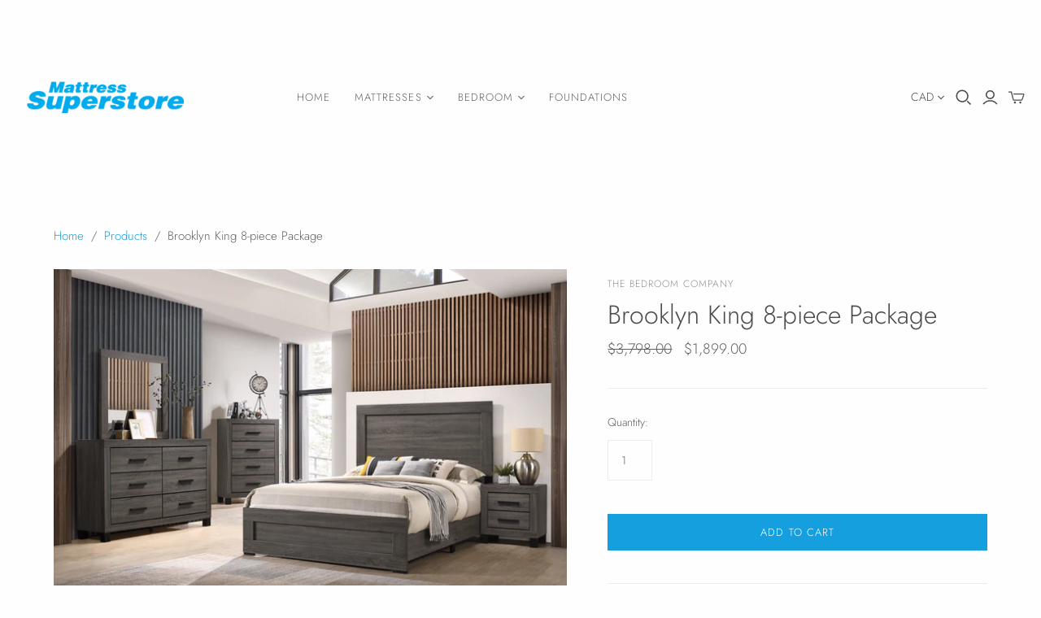

--- FILE ---
content_type: text/html; charset=utf-8
request_url: https://www.online-store.mattresssuperstore.ca/products/brooklyn-king-8-piece-package
body_size: 32784
content:
<!DOCTYPE html>
<html class="no-js no-touch">
<head>
  <meta charset="utf-8">
  <meta http-equiv="X-UA-Compatible" content="IE=edge">
  <meta name="viewport" content="width=device-width" />

  <title>
    Brooklyn King 8-piece Package

    

    

    
      &ndash; Mattress Superstore
    
  </title>

  
    <meta name="description" content="Product Description New York is known for its high rises, Broadway and the rustic architecture. The Brooklyn king size bedroom set embodies just that. Curl up against the modern dark grey headboard and enjoy the simplistic style and elegance only Brooklyn is capable of. Premium support slats keep you aligned and comfor">
  

  <link href="//www.online-store.mattresssuperstore.ca/cdn/shop/t/5/assets/theme.scss.css?v=43035713380859286201759260428" rel="stylesheet" type="text/css" media="all" />
  
    <link rel="shortcut icon" href="//www.online-store.mattresssuperstore.ca/cdn/shop/files/Untitled_design-5_16x16.png?v=1614311881" type="image/png" />
  

  
    <link rel="canonical" href="https://www.online-store.mattresssuperstore.ca/products/brooklyn-king-8-piece-package" />
  

  















<meta property="og:site_name" content="Mattress Superstore">
<meta property="og:url" content="https://www.online-store.mattresssuperstore.ca/products/brooklyn-king-8-piece-package">
<meta property="og:title" content="Brooklyn King 8-piece Package">
<meta property="og:type" content="website">
<meta property="og:description" content="Product Description New York is known for its high rises, Broadway and the rustic architecture. The Brooklyn king size bedroom set embodies just that. Curl up against the modern dark grey headboard and enjoy the simplistic style and elegance only Brooklyn is capable of. Premium support slats keep you aligned and comfor">




    
    
    

    
    
    <meta
      property="og:image"
      content="https://www.online-store.mattresssuperstore.ca/cdn/shop/products/8321A_1200x804.jpg?v=1605918068"
    />
    <meta
      property="og:image:secure_url"
      content="https://www.online-store.mattresssuperstore.ca/cdn/shop/products/8321A_1200x804.jpg?v=1605918068"
    />
    <meta property="og:image:width" content="1200" />
    <meta property="og:image:height" content="804" />
    
    
    <meta property="og:image:alt" content="Social media image" />
  
















<meta name="twitter:title" content="Brooklyn King 8-piece Package">
<meta name="twitter:description" content="Product Description New York is known for its high rises, Broadway and the rustic architecture. The Brooklyn king size bedroom set embodies just that. Curl up against the modern dark grey headboard and enjoy the simplistic style and elegance only Brooklyn is capable of. Premium support slats keep you aligned and comfor">


    
    
    
      
      
      <meta name="twitter:card" content="summary_large_image">
    
    
    <meta
      property="twitter:image"
      content="https://www.online-store.mattresssuperstore.ca/cdn/shop/products/8321A_1200x600_crop_center.jpg?v=1605918068"
    />
    <meta property="twitter:image:width" content="1200" />
    <meta property="twitter:image:height" content="600" />
    
    
    <meta property="twitter:image:alt" content="Social media image" />
  



  <script>window.performance && window.performance.mark && window.performance.mark('shopify.content_for_header.start');</script><meta id="shopify-digital-wallet" name="shopify-digital-wallet" content="/36488216715/digital_wallets/dialog">
<meta name="shopify-checkout-api-token" content="a0c6c283d4e6c2a9cae95aef1ec9d4e9">
<link rel="alternate" type="application/json+oembed" href="https://www.online-store.mattresssuperstore.ca/products/brooklyn-king-8-piece-package.oembed">
<script async="async" src="/checkouts/internal/preloads.js?locale=en-CA"></script>
<link rel="preconnect" href="https://shop.app" crossorigin="anonymous">
<script async="async" src="https://shop.app/checkouts/internal/preloads.js?locale=en-CA&shop_id=36488216715" crossorigin="anonymous"></script>
<script id="apple-pay-shop-capabilities" type="application/json">{"shopId":36488216715,"countryCode":"CA","currencyCode":"CAD","merchantCapabilities":["supports3DS"],"merchantId":"gid:\/\/shopify\/Shop\/36488216715","merchantName":"Mattress Superstore","requiredBillingContactFields":["postalAddress","email"],"requiredShippingContactFields":["postalAddress","email"],"shippingType":"shipping","supportedNetworks":["visa","masterCard","amex","discover","interac","jcb"],"total":{"type":"pending","label":"Mattress Superstore","amount":"1.00"},"shopifyPaymentsEnabled":true,"supportsSubscriptions":true}</script>
<script id="shopify-features" type="application/json">{"accessToken":"a0c6c283d4e6c2a9cae95aef1ec9d4e9","betas":["rich-media-storefront-analytics"],"domain":"www.online-store.mattresssuperstore.ca","predictiveSearch":true,"shopId":36488216715,"locale":"en"}</script>
<script>var Shopify = Shopify || {};
Shopify.shop = "mattress-superstore-web.myshopify.com";
Shopify.locale = "en";
Shopify.currency = {"active":"CAD","rate":"1.0"};
Shopify.country = "CA";
Shopify.theme = {"name":"ZAPIET Copy of Atlantic","id":116205551796,"schema_name":"Atlantic","schema_version":"14.2.1","theme_store_id":566,"role":"main"};
Shopify.theme.handle = "null";
Shopify.theme.style = {"id":null,"handle":null};
Shopify.cdnHost = "www.online-store.mattresssuperstore.ca/cdn";
Shopify.routes = Shopify.routes || {};
Shopify.routes.root = "/";</script>
<script type="module">!function(o){(o.Shopify=o.Shopify||{}).modules=!0}(window);</script>
<script>!function(o){function n(){var o=[];function n(){o.push(Array.prototype.slice.apply(arguments))}return n.q=o,n}var t=o.Shopify=o.Shopify||{};t.loadFeatures=n(),t.autoloadFeatures=n()}(window);</script>
<script>
  window.ShopifyPay = window.ShopifyPay || {};
  window.ShopifyPay.apiHost = "shop.app\/pay";
  window.ShopifyPay.redirectState = null;
</script>
<script id="shop-js-analytics" type="application/json">{"pageType":"product"}</script>
<script defer="defer" async type="module" src="//www.online-store.mattresssuperstore.ca/cdn/shopifycloud/shop-js/modules/v2/client.init-shop-cart-sync_IZsNAliE.en.esm.js"></script>
<script defer="defer" async type="module" src="//www.online-store.mattresssuperstore.ca/cdn/shopifycloud/shop-js/modules/v2/chunk.common_0OUaOowp.esm.js"></script>
<script type="module">
  await import("//www.online-store.mattresssuperstore.ca/cdn/shopifycloud/shop-js/modules/v2/client.init-shop-cart-sync_IZsNAliE.en.esm.js");
await import("//www.online-store.mattresssuperstore.ca/cdn/shopifycloud/shop-js/modules/v2/chunk.common_0OUaOowp.esm.js");

  window.Shopify.SignInWithShop?.initShopCartSync?.({"fedCMEnabled":true,"windoidEnabled":true});

</script>
<script>
  window.Shopify = window.Shopify || {};
  if (!window.Shopify.featureAssets) window.Shopify.featureAssets = {};
  window.Shopify.featureAssets['shop-js'] = {"shop-cart-sync":["modules/v2/client.shop-cart-sync_DLOhI_0X.en.esm.js","modules/v2/chunk.common_0OUaOowp.esm.js"],"init-fed-cm":["modules/v2/client.init-fed-cm_C6YtU0w6.en.esm.js","modules/v2/chunk.common_0OUaOowp.esm.js"],"shop-button":["modules/v2/client.shop-button_BCMx7GTG.en.esm.js","modules/v2/chunk.common_0OUaOowp.esm.js"],"shop-cash-offers":["modules/v2/client.shop-cash-offers_BT26qb5j.en.esm.js","modules/v2/chunk.common_0OUaOowp.esm.js","modules/v2/chunk.modal_CGo_dVj3.esm.js"],"init-windoid":["modules/v2/client.init-windoid_B9PkRMql.en.esm.js","modules/v2/chunk.common_0OUaOowp.esm.js"],"init-shop-email-lookup-coordinator":["modules/v2/client.init-shop-email-lookup-coordinator_DZkqjsbU.en.esm.js","modules/v2/chunk.common_0OUaOowp.esm.js"],"shop-toast-manager":["modules/v2/client.shop-toast-manager_Di2EnuM7.en.esm.js","modules/v2/chunk.common_0OUaOowp.esm.js"],"shop-login-button":["modules/v2/client.shop-login-button_BtqW_SIO.en.esm.js","modules/v2/chunk.common_0OUaOowp.esm.js","modules/v2/chunk.modal_CGo_dVj3.esm.js"],"avatar":["modules/v2/client.avatar_BTnouDA3.en.esm.js"],"pay-button":["modules/v2/client.pay-button_CWa-C9R1.en.esm.js","modules/v2/chunk.common_0OUaOowp.esm.js"],"init-shop-cart-sync":["modules/v2/client.init-shop-cart-sync_IZsNAliE.en.esm.js","modules/v2/chunk.common_0OUaOowp.esm.js"],"init-customer-accounts":["modules/v2/client.init-customer-accounts_DenGwJTU.en.esm.js","modules/v2/client.shop-login-button_BtqW_SIO.en.esm.js","modules/v2/chunk.common_0OUaOowp.esm.js","modules/v2/chunk.modal_CGo_dVj3.esm.js"],"init-shop-for-new-customer-accounts":["modules/v2/client.init-shop-for-new-customer-accounts_JdHXxpS9.en.esm.js","modules/v2/client.shop-login-button_BtqW_SIO.en.esm.js","modules/v2/chunk.common_0OUaOowp.esm.js","modules/v2/chunk.modal_CGo_dVj3.esm.js"],"init-customer-accounts-sign-up":["modules/v2/client.init-customer-accounts-sign-up_D6__K_p8.en.esm.js","modules/v2/client.shop-login-button_BtqW_SIO.en.esm.js","modules/v2/chunk.common_0OUaOowp.esm.js","modules/v2/chunk.modal_CGo_dVj3.esm.js"],"checkout-modal":["modules/v2/client.checkout-modal_C_ZQDY6s.en.esm.js","modules/v2/chunk.common_0OUaOowp.esm.js","modules/v2/chunk.modal_CGo_dVj3.esm.js"],"shop-follow-button":["modules/v2/client.shop-follow-button_XetIsj8l.en.esm.js","modules/v2/chunk.common_0OUaOowp.esm.js","modules/v2/chunk.modal_CGo_dVj3.esm.js"],"lead-capture":["modules/v2/client.lead-capture_DvA72MRN.en.esm.js","modules/v2/chunk.common_0OUaOowp.esm.js","modules/v2/chunk.modal_CGo_dVj3.esm.js"],"shop-login":["modules/v2/client.shop-login_ClXNxyh6.en.esm.js","modules/v2/chunk.common_0OUaOowp.esm.js","modules/v2/chunk.modal_CGo_dVj3.esm.js"],"payment-terms":["modules/v2/client.payment-terms_CNlwjfZz.en.esm.js","modules/v2/chunk.common_0OUaOowp.esm.js","modules/v2/chunk.modal_CGo_dVj3.esm.js"]};
</script>
<script>(function() {
  var isLoaded = false;
  function asyncLoad() {
    if (isLoaded) return;
    isLoaded = true;
    var urls = ["https:\/\/call-back.co\/app.bundle.js?shop=mattress-superstore-web.myshopify.com","https:\/\/cdn.productcustomizer.com\/storefront\/production-product-customizer-v2.js?shop=mattress-superstore-web.myshopify.com","https:\/\/toastibar-cdn.makeprosimp.com\/v1\/published\/60100\/6c0ad1de97ab45d3952ba485b145a313\/2319\/app.js?v=1\u0026shop=mattress-superstore-web.myshopify.com"];
    for (var i = 0; i < urls.length; i++) {
      var s = document.createElement('script');
      s.type = 'text/javascript';
      s.async = true;
      s.src = urls[i];
      var x = document.getElementsByTagName('script')[0];
      x.parentNode.insertBefore(s, x);
    }
  };
  if(window.attachEvent) {
    window.attachEvent('onload', asyncLoad);
  } else {
    window.addEventListener('load', asyncLoad, false);
  }
})();</script>
<script id="__st">var __st={"a":36488216715,"offset":-25200,"reqid":"7e7aa626-2d9c-4557-95bd-200995158bef-1768546508","pageurl":"www.online-store.mattresssuperstore.ca\/products\/brooklyn-king-8-piece-package","u":"0a1beb6f2c9a","p":"product","rtyp":"product","rid":6088203239604};</script>
<script>window.ShopifyPaypalV4VisibilityTracking = true;</script>
<script id="captcha-bootstrap">!function(){'use strict';const t='contact',e='account',n='new_comment',o=[[t,t],['blogs',n],['comments',n],[t,'customer']],c=[[e,'customer_login'],[e,'guest_login'],[e,'recover_customer_password'],[e,'create_customer']],r=t=>t.map((([t,e])=>`form[action*='/${t}']:not([data-nocaptcha='true']) input[name='form_type'][value='${e}']`)).join(','),a=t=>()=>t?[...document.querySelectorAll(t)].map((t=>t.form)):[];function s(){const t=[...o],e=r(t);return a(e)}const i='password',u='form_key',d=['recaptcha-v3-token','g-recaptcha-response','h-captcha-response',i],f=()=>{try{return window.sessionStorage}catch{return}},m='__shopify_v',_=t=>t.elements[u];function p(t,e,n=!1){try{const o=window.sessionStorage,c=JSON.parse(o.getItem(e)),{data:r}=function(t){const{data:e,action:n}=t;return t[m]||n?{data:e,action:n}:{data:t,action:n}}(c);for(const[e,n]of Object.entries(r))t.elements[e]&&(t.elements[e].value=n);n&&o.removeItem(e)}catch(o){console.error('form repopulation failed',{error:o})}}const l='form_type',E='cptcha';function T(t){t.dataset[E]=!0}const w=window,h=w.document,L='Shopify',v='ce_forms',y='captcha';let A=!1;((t,e)=>{const n=(g='f06e6c50-85a8-45c8-87d0-21a2b65856fe',I='https://cdn.shopify.com/shopifycloud/storefront-forms-hcaptcha/ce_storefront_forms_captcha_hcaptcha.v1.5.2.iife.js',D={infoText:'Protected by hCaptcha',privacyText:'Privacy',termsText:'Terms'},(t,e,n)=>{const o=w[L][v],c=o.bindForm;if(c)return c(t,g,e,D).then(n);var r;o.q.push([[t,g,e,D],n]),r=I,A||(h.body.append(Object.assign(h.createElement('script'),{id:'captcha-provider',async:!0,src:r})),A=!0)});var g,I,D;w[L]=w[L]||{},w[L][v]=w[L][v]||{},w[L][v].q=[],w[L][y]=w[L][y]||{},w[L][y].protect=function(t,e){n(t,void 0,e),T(t)},Object.freeze(w[L][y]),function(t,e,n,w,h,L){const[v,y,A,g]=function(t,e,n){const i=e?o:[],u=t?c:[],d=[...i,...u],f=r(d),m=r(i),_=r(d.filter((([t,e])=>n.includes(e))));return[a(f),a(m),a(_),s()]}(w,h,L),I=t=>{const e=t.target;return e instanceof HTMLFormElement?e:e&&e.form},D=t=>v().includes(t);t.addEventListener('submit',(t=>{const e=I(t);if(!e)return;const n=D(e)&&!e.dataset.hcaptchaBound&&!e.dataset.recaptchaBound,o=_(e),c=g().includes(e)&&(!o||!o.value);(n||c)&&t.preventDefault(),c&&!n&&(function(t){try{if(!f())return;!function(t){const e=f();if(!e)return;const n=_(t);if(!n)return;const o=n.value;o&&e.removeItem(o)}(t);const e=Array.from(Array(32),(()=>Math.random().toString(36)[2])).join('');!function(t,e){_(t)||t.append(Object.assign(document.createElement('input'),{type:'hidden',name:u})),t.elements[u].value=e}(t,e),function(t,e){const n=f();if(!n)return;const o=[...t.querySelectorAll(`input[type='${i}']`)].map((({name:t})=>t)),c=[...d,...o],r={};for(const[a,s]of new FormData(t).entries())c.includes(a)||(r[a]=s);n.setItem(e,JSON.stringify({[m]:1,action:t.action,data:r}))}(t,e)}catch(e){console.error('failed to persist form',e)}}(e),e.submit())}));const S=(t,e)=>{t&&!t.dataset[E]&&(n(t,e.some((e=>e===t))),T(t))};for(const o of['focusin','change'])t.addEventListener(o,(t=>{const e=I(t);D(e)&&S(e,y())}));const B=e.get('form_key'),M=e.get(l),P=B&&M;t.addEventListener('DOMContentLoaded',(()=>{const t=y();if(P)for(const e of t)e.elements[l].value===M&&p(e,B);[...new Set([...A(),...v().filter((t=>'true'===t.dataset.shopifyCaptcha))])].forEach((e=>S(e,t)))}))}(h,new URLSearchParams(w.location.search),n,t,e,['guest_login'])})(!0,!0)}();</script>
<script integrity="sha256-4kQ18oKyAcykRKYeNunJcIwy7WH5gtpwJnB7kiuLZ1E=" data-source-attribution="shopify.loadfeatures" defer="defer" src="//www.online-store.mattresssuperstore.ca/cdn/shopifycloud/storefront/assets/storefront/load_feature-a0a9edcb.js" crossorigin="anonymous"></script>
<script crossorigin="anonymous" defer="defer" src="//www.online-store.mattresssuperstore.ca/cdn/shopifycloud/storefront/assets/shopify_pay/storefront-65b4c6d7.js?v=20250812"></script>
<script data-source-attribution="shopify.dynamic_checkout.dynamic.init">var Shopify=Shopify||{};Shopify.PaymentButton=Shopify.PaymentButton||{isStorefrontPortableWallets:!0,init:function(){window.Shopify.PaymentButton.init=function(){};var t=document.createElement("script");t.src="https://www.online-store.mattresssuperstore.ca/cdn/shopifycloud/portable-wallets/latest/portable-wallets.en.js",t.type="module",document.head.appendChild(t)}};
</script>
<script data-source-attribution="shopify.dynamic_checkout.buyer_consent">
  function portableWalletsHideBuyerConsent(e){var t=document.getElementById("shopify-buyer-consent"),n=document.getElementById("shopify-subscription-policy-button");t&&n&&(t.classList.add("hidden"),t.setAttribute("aria-hidden","true"),n.removeEventListener("click",e))}function portableWalletsShowBuyerConsent(e){var t=document.getElementById("shopify-buyer-consent"),n=document.getElementById("shopify-subscription-policy-button");t&&n&&(t.classList.remove("hidden"),t.removeAttribute("aria-hidden"),n.addEventListener("click",e))}window.Shopify?.PaymentButton&&(window.Shopify.PaymentButton.hideBuyerConsent=portableWalletsHideBuyerConsent,window.Shopify.PaymentButton.showBuyerConsent=portableWalletsShowBuyerConsent);
</script>
<script data-source-attribution="shopify.dynamic_checkout.cart.bootstrap">document.addEventListener("DOMContentLoaded",(function(){function t(){return document.querySelector("shopify-accelerated-checkout-cart, shopify-accelerated-checkout")}if(t())Shopify.PaymentButton.init();else{new MutationObserver((function(e,n){t()&&(Shopify.PaymentButton.init(),n.disconnect())})).observe(document.body,{childList:!0,subtree:!0})}}));
</script>
<link id="shopify-accelerated-checkout-styles" rel="stylesheet" media="screen" href="https://www.online-store.mattresssuperstore.ca/cdn/shopifycloud/portable-wallets/latest/accelerated-checkout-backwards-compat.css" crossorigin="anonymous">
<style id="shopify-accelerated-checkout-cart">
        #shopify-buyer-consent {
  margin-top: 1em;
  display: inline-block;
  width: 100%;
}

#shopify-buyer-consent.hidden {
  display: none;
}

#shopify-subscription-policy-button {
  background: none;
  border: none;
  padding: 0;
  text-decoration: underline;
  font-size: inherit;
  cursor: pointer;
}

#shopify-subscription-policy-button::before {
  box-shadow: none;
}

      </style>

<script>window.performance && window.performance.mark && window.performance.mark('shopify.content_for_header.end');</script><script id="bold-platform-data" type="application/json">
    {
        "shop": {
            "domain": "www.online-store.mattresssuperstore.ca",
            "permanent_domain": "mattress-superstore-web.myshopify.com",
            "url": "https://www.online-store.mattresssuperstore.ca",
            "secure_url": "https://www.online-store.mattresssuperstore.ca",
            "money_format": "${{amount}}",
            "currency": "CAD"
        },
        "customer": {
            "id": null,
            "tags": null
        },
        "cart": {"note":null,"attributes":{},"original_total_price":0,"total_price":0,"total_discount":0,"total_weight":0.0,"item_count":0,"items":[],"requires_shipping":false,"currency":"CAD","items_subtotal_price":0,"cart_level_discount_applications":[],"checkout_charge_amount":0},
        "template": "product",
        "product": {"id":6088203239604,"title":"Brooklyn King 8-piece Package","handle":"brooklyn-king-8-piece-package","description":"\u003cdiv class=\"col-lg-12 col-md-12 col-sm-12 product-description\"\u003e\n\u003cp\u003e\u003cstrong\u003eProduct Description\u003c\/strong\u003e\u003cbr\u003e\u003c\/p\u003e\n\u003cp\u003eNew York is known for its high rises, Broadway and the rustic architecture. The Brooklyn king size bedroom set embodies just that. Curl up against the modern dark grey headboard and enjoy the simplistic style and elegance only Brooklyn is capable of. Premium support slats keep you aligned and comfortable all through the night. Bring this beautiful bedroom set home and make you bedroom stand out. \u003c\/p\u003e\n\u003cp\u003e\u003cbr\u003e\u003c\/p\u003e\n\u003c\/div\u003e\n\u003cdiv class=\"rte clearfix\"\u003e\n\u003cdiv class=\"col-lg-12 col-md-12 col-sm-12 long-description-wrapper\"\u003e\u003c\/div\u003e\n\u003c\/div\u003e\n\u003ctable class=\"responsive-table\"\u003e\n\u003cthead class=\"small--hide\"\u003e\u003c\/thead\u003e\n\u003c\/table\u003e\n\u003ctable class=\"table table-bordered table-striped\"\u003e\n\u003cthead\u003e\n\u003ctr\u003e\n\u003cth style=\"width: 524px;\"\u003e\n\u003ch4 style=\"text-align: left;\"\u003eUnique Features\u003c\/h4\u003e\n\u003c\/th\u003e\n\u003c\/tr\u003e\n\u003c\/thead\u003e\n\u003ctbody\u003e\n\u003ctr\u003e\n\u003ctd style=\"width: 524px;\"\u003e\n\u003cp\u003e \u003cbr\u003e\u003c\/p\u003e\n\u003cul\u003e\n\u003cli\u003ePremium mixed wood gives you the perfect place to lay down and relax.\u003c\/li\u003e\n\u003cli\u003eSolid build keeps you resting securely and comfortably all night long.\u003c\/li\u003e\n\u003cli\u003eFill your entire room with a full 8-piece bedroom set.\u003cbr\u003e\n\u003c\/li\u003e\n\u003cli\u003eThe dark grey lines on the front of the pieces shows off glamorous modern styling.\u003c\/li\u003e\n\u003cli\u003eThe elegant design makes any room stand out among  the crowd.\u003c\/li\u003e\n\u003c\/ul\u003e\n\u003cp\u003e \u003cbr\u003e\u003c\/p\u003e\n\u003c\/td\u003e\n\u003c\/tr\u003e\n\u003c\/tbody\u003e\n\u003c\/table\u003e\n\u003ctable class=\"table table-bordered table-striped\" width=\"533\" height=\"92\"\u003e\n\u003cthead\u003e\n\u003ctr\u003e\n\u003cth style=\"width: 524px;\"\u003e\n\u003ch4 style=\"text-align: left;\"\u003eCare Instructions\u003c\/h4\u003e\n\u003c\/th\u003e\n\u003c\/tr\u003e\n\u003c\/thead\u003e\n\u003ctbody\u003e\n\u003ctr\u003e\n\u003ctd style=\"width: 524px;\"\u003e\n\u003cp\u003e\u003cb\u003eMixed wood\u003c\/b\u003e\u003cbr\u003e\u003c\/p\u003e\n\u003cp\u003eDust the wood finish with a soft, clean cloth as needed. Strong chemical cleaners are not suggested, as they may damage the wood's finish.\u003c\/p\u003e\n\u003cp\u003e\u003cbr\u003e\u003c\/p\u003e\n\u003c\/td\u003e\n\u003c\/tr\u003e\n\u003c\/tbody\u003e\n\u003c\/table\u003e\n\u003ctable class=\"table table-bordered table-striped\"\u003e\n\u003cthead\u003e\n\u003ctr\u003e\n\u003cth colspan=\"2\"\u003e\n\u003ch4 style=\"text-align: left;\"\u003eGeneral Details\u003c\/h4\u003e\n\u003c\/th\u003e\n\u003c\/tr\u003e\n\u003c\/thead\u003e\n\u003ctbody\u003e\n\u003ctr\u003e\n\u003ctd class=\"col-xs-2 col-md-3\"\u003e\n\u003cp\u003ePackage Size\u003c\/p\u003e\n\u003c\/td\u003e\n\u003ctd\u003e\n\u003cp\u003e8-Piece\u003cspan class=\"feature-glossary\"\u003e\u003c\/span\u003e\u003c\/p\u003e\n\u003c\/td\u003e\n\u003c\/tr\u003e\n\u003ctr\u003e\n\u003ctd class=\"col-xs-2 col-md-3\"\u003e\n\u003cp\u003eFinish Colour\u003c\/p\u003e\n\u003c\/td\u003e\n\u003ctd\u003e\n\u003cp\u003eDark Grey\u003cbr\u003e\u003c\/p\u003e\n\u003c\/td\u003e\n\u003c\/tr\u003e\n\u003ctr\u003e\n\u003ctd class=\"col-xs-2 col-md-3\"\u003e\n\u003cp\u003eStyle\u003c\/p\u003e\n\u003c\/td\u003e\n\u003ctd\u003eRustic\u003c\/td\u003e\n\u003c\/tr\u003e\n\u003ctr\u003e\n\u003ctd class=\"col-xs-2 col-md-3\"\u003e\n\u003cp\u003eThis Product Includes\u003c\/p\u003e\n\u003c\/td\u003e\n\u003ctd\u003e\n\u003cp\u003e \u003cbr\u003e\u003c\/p\u003e\n\u003cul\u003e\n\u003cli\u003eKing bed\u003c\/li\u003e\n\u003cli\u003eDresser\u003c\/li\u003e\n\u003cli\u003eMirror\u003c\/li\u003e\n\u003cli\u003eNightstand x2\u003c\/li\u003e\n\u003cli\u003eChest\u003c\/li\u003e\n\u003c\/ul\u003e\n\u003cp\u003e \u003cbr\u003e\u003c\/p\u003e\n\u003c\/td\u003e\n\u003c\/tr\u003e\n\u003c\/tbody\u003e\n\u003cthead\u003e\n\u003ctr\u003e\n\u003cth colspan=\"2\"\u003e\n\u003ch4 style=\"text-align: left;\"\u003eConstruction Details\u003c\/h4\u003e\n\u003c\/th\u003e\n\u003c\/tr\u003e\n\u003c\/thead\u003e\n\u003ctbody\u003e\n\u003ctr\u003e\n\u003ctd class=\"col-xs-2 col-md-3\"\u003e\n\u003cp\u003e \u003c\/p\u003e\n\u003c\/td\u003e\n\u003ctd\u003e\u003c\/td\u003e\n\u003c\/tr\u003e\n\u003ctr\u003e\n\u003ctd class=\"col-xs-2 col-md-3\"\u003e\n\u003cp\u003eConstruction Material\u003c\/p\u003e\n\u003c\/td\u003e\n\u003ctd\u003e\n\u003cp\u003e\u003cb\u003ePremium Mixed Wood \u003c\/b\u003e\u003cspan class=\"feature-glossary\"\u003e \u003c\/span\u003e\u003c\/p\u003e\n\u003c\/td\u003e\n\u003c\/tr\u003e\n\u003ctr\u003e\n\u003ctd class=\"col-xs-2 col-md-3\"\u003e\n\u003cp\u003eFinish Method\u003c\/p\u003e\n\u003c\/td\u003e\n\u003ctd\u003e\n\u003cp\u003e\u003cb\u003eIntegrity Laminate TM \u003c\/b\u003e\u003cspan class=\"feature-glossary\"\u003eSustainable and resistant to wear, the paper laminate finish provides a beautifully stylish touch.\u003c\/span\u003e\u003c\/p\u003e\n\u003c\/td\u003e\n\u003c\/tr\u003e\n\u003ctr\u003e\n\u003ctd class=\"col-xs-2 col-md-3\"\u003e\n\u003cp\u003eAccent Details\u003c\/p\u003e\n\u003c\/td\u003e\n\u003ctd\u003e\n\u003cp\u003eRustic Grey finish throughout entire bedroom set.\u003c\/p\u003e\n\u003c\/td\u003e\n\u003c\/tr\u003e\n\u003ctr\u003e\n\u003ctd class=\"col-xs-2 col-md-3\"\u003e\n\u003cp\u003eHardware\u003c\/p\u003e\n\u003c\/td\u003e\n\u003ctd\u003e\n\u003cp\u003eReinforced handles so they never get loose or fall off.\u003cbr\u003e\u003c\/p\u003e\n\u003c\/td\u003e\n\u003c\/tr\u003e\n\u003c\/tbody\u003e\n\u003cthead\u003e\n\u003ctr\u003e\n\u003cth colspan=\"2\"\u003e\n\u003ch4 style=\"text-align: left;\"\u003eBed Details\u003c\/h4\u003e\n\u003c\/th\u003e\n\u003c\/tr\u003e\n\u003c\/thead\u003e\n\u003ctbody\u003e\n\u003ctr\u003e\n\u003ctd class=\"col-xs-2 col-md-3\"\u003e\n\u003cp\u003eBed Size\u003c\/p\u003e\n\u003c\/td\u003e\n\u003ctd\u003eKing\u003c\/td\u003e\n\u003c\/tr\u003e\n\u003ctr\u003e\n\u003ctd class=\"col-xs-2 col-md-3\"\u003e\n\u003cp\u003eBed Type\u003c\/p\u003e\n\u003c\/td\u003e\n\u003ctd\u003e\n\u003cp\u003ePanel\u003cspan class=\"feature-glossary\"\u003e\u003c\/span\u003e\u003c\/p\u003e\n\u003c\/td\u003e\n\u003c\/tr\u003e\n\u003ctr\u003e\n\u003ctd class=\"col-xs-2 col-md-3\"\u003e\n\u003cp\u003eHeadboard Type\u003c\/p\u003e\n\u003c\/td\u003e\n\u003ctd\u003e\n\u003cp\u003ePanel\u003cspan class=\"feature-glossary\"\u003e\u003c\/span\u003e\u003c\/p\u003e\n\u003c\/td\u003e\n\u003c\/tr\u003e\n\u003ctr\u003e\n\u003ctd class=\"col-xs-2 col-md-3\"\u003e\n\u003cp\u003eBoxspring Required\u003c\/p\u003e\n\u003c\/td\u003e\n\u003ctd\u003e\n\u003cp\u003eYes\u003cspan class=\"feature-glossary\"\u003e\u003c\/span\u003e\u003c\/p\u003e\n\u003c\/td\u003e\n\u003c\/tr\u003e\n\u003ctr\u003e\n\u003ctd class=\"col-xs-2 col-md-3\"\u003e\n\u003cp\u003eNumber of Slats\u003c\/p\u003e\n\u003c\/td\u003e\n\u003ctd\u003e\n\u003cp\u003e3\u003c\/p\u003e\n\u003c\/td\u003e\n\u003c\/tr\u003e\n\u003c\/tbody\u003e\n\u003cthead\u003e\n\u003ctr\u003e\n\u003cth colspan=\"2\"\u003e\n\u003ch4 style=\"text-align: left;\"\u003eStorage Details\u003c\/h4\u003e\n\u003c\/th\u003e\n\u003c\/tr\u003e\n\u003c\/thead\u003e\n\u003ctbody\u003e\n\u003ctr\u003e\n\u003ctd class=\"col-xs-2 col-md-3\"\u003e\n\u003cp\u003eStorage Options\u003c\/p\u003e\n\u003c\/td\u003e\n\u003ctd\u003e\n\u003cp\u003eThis dresser contains 6 spacious drawers\u003c\/p\u003e\n\u003c\/td\u003e\n\u003c\/tr\u003e\n\u003ctr\u003e\n\u003ctd class=\"col-xs-2 col-md-3\"\u003e\n\u003cp\u003eNumber of Drawers\u003c\/p\u003e\n\u003c\/td\u003e\n\u003ctd\u003e\n\u003cp\u003e6\u003c\/p\u003e\n\u003c\/td\u003e\n\u003c\/tr\u003e\n\u003ctr\u003e\n\u003ctd class=\"col-xs-2 col-md-3\"\u003e\n\u003cp\u003eDrawer Construction\u003c\/p\u003e\n\u003c\/td\u003e\n\u003ctd\u003e\n\u003cp\u003e\u003cb\u003eEnglish Dovetailing\u003c\/b\u003e\u003c\/p\u003e\n\u003cp\u003e\u003cspan class=\"feature-glossary\"\u003eDovetailing is a woodworking technique commonly used to put drawers together. Tight fitting dovetails resist the wood's natural tendency to twist and warp over time, meaning your drawers will remain functional for as long as you own them.\u003c\/span\u003e\u003c\/p\u003e\n\u003c\/td\u003e\n\u003c\/tr\u003e\n\u003ctr\u003e\n\u003ctd class=\"col-xs-2 col-md-3\"\u003e\n\u003cp\u003eDrawer Glides\u003c\/p\u003e\n\u003c\/td\u003e\n\u003ctd\u003e\n\u003cp\u003e\u003cb\u003eWood undercarriage rails\u003c\/b\u003e\u003c\/p\u003e\n\u003cp\u003e\u003cspan class=\"feature-glossary\"\u003eWith over a century of experience, our under carriage rails remove the possibility of the bottoms of your drawers breaking or falling apart. These rails support the underside of the drawer and allow you to completely fill them without compromising the integrity of the drawer.\u003c\/span\u003e\u003c\/p\u003e\n\u003c\/td\u003e\n\u003c\/tr\u003e\n\u003c\/tbody\u003e\n\u003cthead\u003e\n\u003ctr\u003e\n\u003cth colspan=\"2\"\u003e\n\u003ch4\u003eMirror Details\u003c\/h4\u003e\n\u003c\/th\u003e\n\u003c\/tr\u003e\n\u003c\/thead\u003e\n\u003ctbody\u003e\n\u003ctr\u003e\n\u003ctd class=\"col-xs-2 col-md-3\"\u003e\n\u003cp\u003eFrame Type\u003c\/p\u003e\n\u003c\/td\u003e\n\u003ctd\u003e\n\u003cp\u003eAn angular dark grey-coloured wooden frame surrounds the mirror.\u003c\/p\u003e\n\u003c\/td\u003e\n\u003c\/tr\u003e\n\u003ctr\u003e\n\u003ctd class=\"col-xs-2 col-md-3\"\u003e\n\u003cp\u003eOrientation\u003c\/p\u003e\n\u003c\/td\u003e\n\u003ctd\u003e\n\u003cp\u003eHorizontal\u003cspan class=\"feature-glossary\"\u003e\u003c\/span\u003e\u003c\/p\u003e\n\u003c\/td\u003e\n\u003c\/tr\u003e\n\u003c\/tbody\u003e\n\u003cthead\u003e\n\u003ctr\u003e\n\u003cth colspan=\"2\"\u003e\n\u003ch4\u003eAdditional Details\u003c\/h4\u003e\n\u003c\/th\u003e\n\u003c\/tr\u003e\n\u003c\/thead\u003e\n\u003ctbody\u003e\n\u003ctr\u003e\n\u003ctd class=\"col-xs-2 col-md-3\"\u003e\n\u003cp\u003eSpecial Tools Required\u003c\/p\u003e\n\u003c\/td\u003e\n\u003ctd\u003e\n\u003cp\u003eAn Allen key, included in the box, is required to assemble this product.\u003c\/p\u003e\n\u003c\/td\u003e\n\u003c\/tr\u003e\n\u003c\/tbody\u003e\n\u003cthead\u003e\n\u003ctr\u003e\n\u003cth colspan=\"2\"\u003e\n\u003ch4\u003eAdditional Dimensions\u003c\/h4\u003e\n\u003c\/th\u003e\n\u003c\/tr\u003e\n\u003c\/thead\u003e\n\u003ctbody\u003e\n\u003ctr\u003e\n\u003ctd class=\"col-xs-2 col-md-3\"\u003e\n\u003cp\u003eProduct Weight Limit (lb.)\u003c\/p\u003e\n\u003c\/td\u003e\n\u003ctd\u003e\n\u003cp\u003e800\u003c\/p\u003e\n\u003c\/td\u003e\n\u003c\/tr\u003e\n\u003ctr\u003e\n\u003ctd class=\"col-xs-2 col-md-3\"\u003e\n\u003cp\u003eOther Dimensions\u003c\/p\u003e\n\u003cp\u003e*All dimensions are in inches\u003c\/p\u003e\n\u003cp\u003e \u003c\/p\u003e\n\u003cp\u003e \u003c\/p\u003e\n\u003c\/td\u003e\n\u003ctd\u003e\n\u003cp\u003e Width x Depth x Height\u003cbr\u003e\u003c\/p\u003e\n\u003cul\u003e\n\u003cli\u003eKing: \u003cspan\u003e79 x 83 x 56\u003c\/span\u003e\n\u003c\/li\u003e\n\u003cli\u003eDresser: \u003cspan\u003e57 x 16 x 38\u003c\/span\u003e\n\u003c\/li\u003e\n\u003cli\u003eMirror: \u003cspan\u003e35.5 x 2 x 35.5\u003c\/span\u003e\n\u003c\/li\u003e\n\u003cli\u003e\u003cspan\u003eChest: 31.5 x 16 x 47\u003c\/span\u003e\u003c\/li\u003e\n\u003cli\u003e\u003cspan\u003eNightstand: 21.5 x 15.5 x 23\u003c\/span\u003e\u003c\/li\u003e\n\u003c\/ul\u003e\n\u003c\/td\u003e\n\u003c\/tr\u003e\n\u003c\/tbody\u003e\n\u003c\/table\u003e","published_at":"2020-11-20T17:21:06-07:00","created_at":"2020-11-20T17:21:08-07:00","vendor":"The Bedroom Company","type":"Bedroom Set","tags":["bed set","Bedroom","king bed"],"price":189900,"price_min":189900,"price_max":189900,"available":true,"price_varies":false,"compare_at_price":379800,"compare_at_price_min":379800,"compare_at_price_max":379800,"compare_at_price_varies":false,"variants":[{"id":37571647701172,"title":"Default Title","option1":"Default Title","option2":null,"option3":null,"sku":"","requires_shipping":true,"taxable":true,"featured_image":null,"available":true,"name":"Brooklyn King 8-piece Package","public_title":null,"options":["Default Title"],"price":189900,"weight":0,"compare_at_price":379800,"inventory_management":"shopify","barcode":"","requires_selling_plan":false,"selling_plan_allocations":[]}],"images":["\/\/www.online-store.mattresssuperstore.ca\/cdn\/shop\/products\/8321A.jpg?v=1605918068"],"featured_image":"\/\/www.online-store.mattresssuperstore.ca\/cdn\/shop\/products\/8321A.jpg?v=1605918068","options":["Title"],"media":[{"alt":null,"id":15012835688628,"position":1,"preview_image":{"aspect_ratio":1.493,"height":1498,"width":2236,"src":"\/\/www.online-store.mattresssuperstore.ca\/cdn\/shop\/products\/8321A.jpg?v=1605918068"},"aspect_ratio":1.493,"height":1498,"media_type":"image","src":"\/\/www.online-store.mattresssuperstore.ca\/cdn\/shop\/products\/8321A.jpg?v=1605918068","width":2236}],"requires_selling_plan":false,"selling_plan_groups":[],"content":"\u003cdiv class=\"col-lg-12 col-md-12 col-sm-12 product-description\"\u003e\n\u003cp\u003e\u003cstrong\u003eProduct Description\u003c\/strong\u003e\u003cbr\u003e\u003c\/p\u003e\n\u003cp\u003eNew York is known for its high rises, Broadway and the rustic architecture. The Brooklyn king size bedroom set embodies just that. Curl up against the modern dark grey headboard and enjoy the simplistic style and elegance only Brooklyn is capable of. Premium support slats keep you aligned and comfortable all through the night. Bring this beautiful bedroom set home and make you bedroom stand out. \u003c\/p\u003e\n\u003cp\u003e\u003cbr\u003e\u003c\/p\u003e\n\u003c\/div\u003e\n\u003cdiv class=\"rte clearfix\"\u003e\n\u003cdiv class=\"col-lg-12 col-md-12 col-sm-12 long-description-wrapper\"\u003e\u003c\/div\u003e\n\u003c\/div\u003e\n\u003ctable class=\"responsive-table\"\u003e\n\u003cthead class=\"small--hide\"\u003e\u003c\/thead\u003e\n\u003c\/table\u003e\n\u003ctable class=\"table table-bordered table-striped\"\u003e\n\u003cthead\u003e\n\u003ctr\u003e\n\u003cth style=\"width: 524px;\"\u003e\n\u003ch4 style=\"text-align: left;\"\u003eUnique Features\u003c\/h4\u003e\n\u003c\/th\u003e\n\u003c\/tr\u003e\n\u003c\/thead\u003e\n\u003ctbody\u003e\n\u003ctr\u003e\n\u003ctd style=\"width: 524px;\"\u003e\n\u003cp\u003e \u003cbr\u003e\u003c\/p\u003e\n\u003cul\u003e\n\u003cli\u003ePremium mixed wood gives you the perfect place to lay down and relax.\u003c\/li\u003e\n\u003cli\u003eSolid build keeps you resting securely and comfortably all night long.\u003c\/li\u003e\n\u003cli\u003eFill your entire room with a full 8-piece bedroom set.\u003cbr\u003e\n\u003c\/li\u003e\n\u003cli\u003eThe dark grey lines on the front of the pieces shows off glamorous modern styling.\u003c\/li\u003e\n\u003cli\u003eThe elegant design makes any room stand out among  the crowd.\u003c\/li\u003e\n\u003c\/ul\u003e\n\u003cp\u003e \u003cbr\u003e\u003c\/p\u003e\n\u003c\/td\u003e\n\u003c\/tr\u003e\n\u003c\/tbody\u003e\n\u003c\/table\u003e\n\u003ctable class=\"table table-bordered table-striped\" width=\"533\" height=\"92\"\u003e\n\u003cthead\u003e\n\u003ctr\u003e\n\u003cth style=\"width: 524px;\"\u003e\n\u003ch4 style=\"text-align: left;\"\u003eCare Instructions\u003c\/h4\u003e\n\u003c\/th\u003e\n\u003c\/tr\u003e\n\u003c\/thead\u003e\n\u003ctbody\u003e\n\u003ctr\u003e\n\u003ctd style=\"width: 524px;\"\u003e\n\u003cp\u003e\u003cb\u003eMixed wood\u003c\/b\u003e\u003cbr\u003e\u003c\/p\u003e\n\u003cp\u003eDust the wood finish with a soft, clean cloth as needed. Strong chemical cleaners are not suggested, as they may damage the wood's finish.\u003c\/p\u003e\n\u003cp\u003e\u003cbr\u003e\u003c\/p\u003e\n\u003c\/td\u003e\n\u003c\/tr\u003e\n\u003c\/tbody\u003e\n\u003c\/table\u003e\n\u003ctable class=\"table table-bordered table-striped\"\u003e\n\u003cthead\u003e\n\u003ctr\u003e\n\u003cth colspan=\"2\"\u003e\n\u003ch4 style=\"text-align: left;\"\u003eGeneral Details\u003c\/h4\u003e\n\u003c\/th\u003e\n\u003c\/tr\u003e\n\u003c\/thead\u003e\n\u003ctbody\u003e\n\u003ctr\u003e\n\u003ctd class=\"col-xs-2 col-md-3\"\u003e\n\u003cp\u003ePackage Size\u003c\/p\u003e\n\u003c\/td\u003e\n\u003ctd\u003e\n\u003cp\u003e8-Piece\u003cspan class=\"feature-glossary\"\u003e\u003c\/span\u003e\u003c\/p\u003e\n\u003c\/td\u003e\n\u003c\/tr\u003e\n\u003ctr\u003e\n\u003ctd class=\"col-xs-2 col-md-3\"\u003e\n\u003cp\u003eFinish Colour\u003c\/p\u003e\n\u003c\/td\u003e\n\u003ctd\u003e\n\u003cp\u003eDark Grey\u003cbr\u003e\u003c\/p\u003e\n\u003c\/td\u003e\n\u003c\/tr\u003e\n\u003ctr\u003e\n\u003ctd class=\"col-xs-2 col-md-3\"\u003e\n\u003cp\u003eStyle\u003c\/p\u003e\n\u003c\/td\u003e\n\u003ctd\u003eRustic\u003c\/td\u003e\n\u003c\/tr\u003e\n\u003ctr\u003e\n\u003ctd class=\"col-xs-2 col-md-3\"\u003e\n\u003cp\u003eThis Product Includes\u003c\/p\u003e\n\u003c\/td\u003e\n\u003ctd\u003e\n\u003cp\u003e \u003cbr\u003e\u003c\/p\u003e\n\u003cul\u003e\n\u003cli\u003eKing bed\u003c\/li\u003e\n\u003cli\u003eDresser\u003c\/li\u003e\n\u003cli\u003eMirror\u003c\/li\u003e\n\u003cli\u003eNightstand x2\u003c\/li\u003e\n\u003cli\u003eChest\u003c\/li\u003e\n\u003c\/ul\u003e\n\u003cp\u003e \u003cbr\u003e\u003c\/p\u003e\n\u003c\/td\u003e\n\u003c\/tr\u003e\n\u003c\/tbody\u003e\n\u003cthead\u003e\n\u003ctr\u003e\n\u003cth colspan=\"2\"\u003e\n\u003ch4 style=\"text-align: left;\"\u003eConstruction Details\u003c\/h4\u003e\n\u003c\/th\u003e\n\u003c\/tr\u003e\n\u003c\/thead\u003e\n\u003ctbody\u003e\n\u003ctr\u003e\n\u003ctd class=\"col-xs-2 col-md-3\"\u003e\n\u003cp\u003e \u003c\/p\u003e\n\u003c\/td\u003e\n\u003ctd\u003e\u003c\/td\u003e\n\u003c\/tr\u003e\n\u003ctr\u003e\n\u003ctd class=\"col-xs-2 col-md-3\"\u003e\n\u003cp\u003eConstruction Material\u003c\/p\u003e\n\u003c\/td\u003e\n\u003ctd\u003e\n\u003cp\u003e\u003cb\u003ePremium Mixed Wood \u003c\/b\u003e\u003cspan class=\"feature-glossary\"\u003e \u003c\/span\u003e\u003c\/p\u003e\n\u003c\/td\u003e\n\u003c\/tr\u003e\n\u003ctr\u003e\n\u003ctd class=\"col-xs-2 col-md-3\"\u003e\n\u003cp\u003eFinish Method\u003c\/p\u003e\n\u003c\/td\u003e\n\u003ctd\u003e\n\u003cp\u003e\u003cb\u003eIntegrity Laminate TM \u003c\/b\u003e\u003cspan class=\"feature-glossary\"\u003eSustainable and resistant to wear, the paper laminate finish provides a beautifully stylish touch.\u003c\/span\u003e\u003c\/p\u003e\n\u003c\/td\u003e\n\u003c\/tr\u003e\n\u003ctr\u003e\n\u003ctd class=\"col-xs-2 col-md-3\"\u003e\n\u003cp\u003eAccent Details\u003c\/p\u003e\n\u003c\/td\u003e\n\u003ctd\u003e\n\u003cp\u003eRustic Grey finish throughout entire bedroom set.\u003c\/p\u003e\n\u003c\/td\u003e\n\u003c\/tr\u003e\n\u003ctr\u003e\n\u003ctd class=\"col-xs-2 col-md-3\"\u003e\n\u003cp\u003eHardware\u003c\/p\u003e\n\u003c\/td\u003e\n\u003ctd\u003e\n\u003cp\u003eReinforced handles so they never get loose or fall off.\u003cbr\u003e\u003c\/p\u003e\n\u003c\/td\u003e\n\u003c\/tr\u003e\n\u003c\/tbody\u003e\n\u003cthead\u003e\n\u003ctr\u003e\n\u003cth colspan=\"2\"\u003e\n\u003ch4 style=\"text-align: left;\"\u003eBed Details\u003c\/h4\u003e\n\u003c\/th\u003e\n\u003c\/tr\u003e\n\u003c\/thead\u003e\n\u003ctbody\u003e\n\u003ctr\u003e\n\u003ctd class=\"col-xs-2 col-md-3\"\u003e\n\u003cp\u003eBed Size\u003c\/p\u003e\n\u003c\/td\u003e\n\u003ctd\u003eKing\u003c\/td\u003e\n\u003c\/tr\u003e\n\u003ctr\u003e\n\u003ctd class=\"col-xs-2 col-md-3\"\u003e\n\u003cp\u003eBed Type\u003c\/p\u003e\n\u003c\/td\u003e\n\u003ctd\u003e\n\u003cp\u003ePanel\u003cspan class=\"feature-glossary\"\u003e\u003c\/span\u003e\u003c\/p\u003e\n\u003c\/td\u003e\n\u003c\/tr\u003e\n\u003ctr\u003e\n\u003ctd class=\"col-xs-2 col-md-3\"\u003e\n\u003cp\u003eHeadboard Type\u003c\/p\u003e\n\u003c\/td\u003e\n\u003ctd\u003e\n\u003cp\u003ePanel\u003cspan class=\"feature-glossary\"\u003e\u003c\/span\u003e\u003c\/p\u003e\n\u003c\/td\u003e\n\u003c\/tr\u003e\n\u003ctr\u003e\n\u003ctd class=\"col-xs-2 col-md-3\"\u003e\n\u003cp\u003eBoxspring Required\u003c\/p\u003e\n\u003c\/td\u003e\n\u003ctd\u003e\n\u003cp\u003eYes\u003cspan class=\"feature-glossary\"\u003e\u003c\/span\u003e\u003c\/p\u003e\n\u003c\/td\u003e\n\u003c\/tr\u003e\n\u003ctr\u003e\n\u003ctd class=\"col-xs-2 col-md-3\"\u003e\n\u003cp\u003eNumber of Slats\u003c\/p\u003e\n\u003c\/td\u003e\n\u003ctd\u003e\n\u003cp\u003e3\u003c\/p\u003e\n\u003c\/td\u003e\n\u003c\/tr\u003e\n\u003c\/tbody\u003e\n\u003cthead\u003e\n\u003ctr\u003e\n\u003cth colspan=\"2\"\u003e\n\u003ch4 style=\"text-align: left;\"\u003eStorage Details\u003c\/h4\u003e\n\u003c\/th\u003e\n\u003c\/tr\u003e\n\u003c\/thead\u003e\n\u003ctbody\u003e\n\u003ctr\u003e\n\u003ctd class=\"col-xs-2 col-md-3\"\u003e\n\u003cp\u003eStorage Options\u003c\/p\u003e\n\u003c\/td\u003e\n\u003ctd\u003e\n\u003cp\u003eThis dresser contains 6 spacious drawers\u003c\/p\u003e\n\u003c\/td\u003e\n\u003c\/tr\u003e\n\u003ctr\u003e\n\u003ctd class=\"col-xs-2 col-md-3\"\u003e\n\u003cp\u003eNumber of Drawers\u003c\/p\u003e\n\u003c\/td\u003e\n\u003ctd\u003e\n\u003cp\u003e6\u003c\/p\u003e\n\u003c\/td\u003e\n\u003c\/tr\u003e\n\u003ctr\u003e\n\u003ctd class=\"col-xs-2 col-md-3\"\u003e\n\u003cp\u003eDrawer Construction\u003c\/p\u003e\n\u003c\/td\u003e\n\u003ctd\u003e\n\u003cp\u003e\u003cb\u003eEnglish Dovetailing\u003c\/b\u003e\u003c\/p\u003e\n\u003cp\u003e\u003cspan class=\"feature-glossary\"\u003eDovetailing is a woodworking technique commonly used to put drawers together. Tight fitting dovetails resist the wood's natural tendency to twist and warp over time, meaning your drawers will remain functional for as long as you own them.\u003c\/span\u003e\u003c\/p\u003e\n\u003c\/td\u003e\n\u003c\/tr\u003e\n\u003ctr\u003e\n\u003ctd class=\"col-xs-2 col-md-3\"\u003e\n\u003cp\u003eDrawer Glides\u003c\/p\u003e\n\u003c\/td\u003e\n\u003ctd\u003e\n\u003cp\u003e\u003cb\u003eWood undercarriage rails\u003c\/b\u003e\u003c\/p\u003e\n\u003cp\u003e\u003cspan class=\"feature-glossary\"\u003eWith over a century of experience, our under carriage rails remove the possibility of the bottoms of your drawers breaking or falling apart. These rails support the underside of the drawer and allow you to completely fill them without compromising the integrity of the drawer.\u003c\/span\u003e\u003c\/p\u003e\n\u003c\/td\u003e\n\u003c\/tr\u003e\n\u003c\/tbody\u003e\n\u003cthead\u003e\n\u003ctr\u003e\n\u003cth colspan=\"2\"\u003e\n\u003ch4\u003eMirror Details\u003c\/h4\u003e\n\u003c\/th\u003e\n\u003c\/tr\u003e\n\u003c\/thead\u003e\n\u003ctbody\u003e\n\u003ctr\u003e\n\u003ctd class=\"col-xs-2 col-md-3\"\u003e\n\u003cp\u003eFrame Type\u003c\/p\u003e\n\u003c\/td\u003e\n\u003ctd\u003e\n\u003cp\u003eAn angular dark grey-coloured wooden frame surrounds the mirror.\u003c\/p\u003e\n\u003c\/td\u003e\n\u003c\/tr\u003e\n\u003ctr\u003e\n\u003ctd class=\"col-xs-2 col-md-3\"\u003e\n\u003cp\u003eOrientation\u003c\/p\u003e\n\u003c\/td\u003e\n\u003ctd\u003e\n\u003cp\u003eHorizontal\u003cspan class=\"feature-glossary\"\u003e\u003c\/span\u003e\u003c\/p\u003e\n\u003c\/td\u003e\n\u003c\/tr\u003e\n\u003c\/tbody\u003e\n\u003cthead\u003e\n\u003ctr\u003e\n\u003cth colspan=\"2\"\u003e\n\u003ch4\u003eAdditional Details\u003c\/h4\u003e\n\u003c\/th\u003e\n\u003c\/tr\u003e\n\u003c\/thead\u003e\n\u003ctbody\u003e\n\u003ctr\u003e\n\u003ctd class=\"col-xs-2 col-md-3\"\u003e\n\u003cp\u003eSpecial Tools Required\u003c\/p\u003e\n\u003c\/td\u003e\n\u003ctd\u003e\n\u003cp\u003eAn Allen key, included in the box, is required to assemble this product.\u003c\/p\u003e\n\u003c\/td\u003e\n\u003c\/tr\u003e\n\u003c\/tbody\u003e\n\u003cthead\u003e\n\u003ctr\u003e\n\u003cth colspan=\"2\"\u003e\n\u003ch4\u003eAdditional Dimensions\u003c\/h4\u003e\n\u003c\/th\u003e\n\u003c\/tr\u003e\n\u003c\/thead\u003e\n\u003ctbody\u003e\n\u003ctr\u003e\n\u003ctd class=\"col-xs-2 col-md-3\"\u003e\n\u003cp\u003eProduct Weight Limit (lb.)\u003c\/p\u003e\n\u003c\/td\u003e\n\u003ctd\u003e\n\u003cp\u003e800\u003c\/p\u003e\n\u003c\/td\u003e\n\u003c\/tr\u003e\n\u003ctr\u003e\n\u003ctd class=\"col-xs-2 col-md-3\"\u003e\n\u003cp\u003eOther Dimensions\u003c\/p\u003e\n\u003cp\u003e*All dimensions are in inches\u003c\/p\u003e\n\u003cp\u003e \u003c\/p\u003e\n\u003cp\u003e \u003c\/p\u003e\n\u003c\/td\u003e\n\u003ctd\u003e\n\u003cp\u003e Width x Depth x Height\u003cbr\u003e\u003c\/p\u003e\n\u003cul\u003e\n\u003cli\u003eKing: \u003cspan\u003e79 x 83 x 56\u003c\/span\u003e\n\u003c\/li\u003e\n\u003cli\u003eDresser: \u003cspan\u003e57 x 16 x 38\u003c\/span\u003e\n\u003c\/li\u003e\n\u003cli\u003eMirror: \u003cspan\u003e35.5 x 2 x 35.5\u003c\/span\u003e\n\u003c\/li\u003e\n\u003cli\u003e\u003cspan\u003eChest: 31.5 x 16 x 47\u003c\/span\u003e\u003c\/li\u003e\n\u003cli\u003e\u003cspan\u003eNightstand: 21.5 x 15.5 x 23\u003c\/span\u003e\u003c\/li\u003e\n\u003c\/ul\u003e\n\u003c\/td\u003e\n\u003c\/tr\u003e\n\u003c\/tbody\u003e\n\u003c\/table\u003e"},
        "collection": null
    }
</script>
<style>
    .money[data-product-id], .money[data-product-handle], .money[data-variant-id], .money[data-line-index], .money[data-cart-total] {
        animation: moneyAnimation 0s 2s forwards;
        visibility: hidden;
    }
    @keyframes moneyAnimation {
        to   { visibility: visible; }
    }
</style>

<script src="https://static.boldcommerce.com/bold-platform/sf/pr.js" type="text/javascript"></script><script>
    document.documentElement.className=document.documentElement.className.replace(/\bno-js\b/,'js');
    if(window.Shopify&&window.Shopify.designMode)document.documentElement.className+=' in-theme-editor';
    if(('ontouchstart' in window)||window.DocumentTouch&&document instanceof DocumentTouch)document.documentElement.className=document.documentElement.className.replace(/\bno-touch\b/,'has-touch');
  </script>

  
<script>
  Theme = {};
  Theme.version = "14.2.1";
  Theme.products = new Array();
  Theme.shippingCalcErrorMessage = "Error: zip / postal code --error_message--";
  Theme.shippingCalcMultiRates = "There are --number_of_rates-- shipping rates available for --address--, starting at --rate--.";
  Theme.shippingCalcOneRate = "There is one shipping rate available for --address--.";
  Theme.shippingCalcNoRates = "We do not ship to this destination.";
  Theme.shippingCalcRateValues = "--rate_title-- at --rate--";
  Theme.userLoggedIn = false;
  Theme.userAddress = '';
  Theme.centerHeader = false;

  Theme.cartItemsOne = "item";
  Theme.cartItemsOther = "items";

  Theme.addToCart = "Add to cart";
  Theme.soldOut = "Sold out";
  Theme.unavailable = "Unavailable";

</script>

 
<!-- "snippets/pagefly-header.liquid" was not rendered, the associated app was uninstalled -->
 <!--AZEXO_Header_Scripts--> <script>
        var azh = {
            shop: 'mattress-superstore-web.myshopify.com',
            device_prefixes: {"lg":{"label":"Large device","width":false,"height":false,"container":1170,"min":1200},"md":{"label":"Medium device","width":992,"height":false,"container":970,"max":1199,"min":992},"sm":{"label":"Small device","width":768,"height":1150,"container":750,"max":991,"min":768},"xs":{"label":"Extra small device","width":320,"height":750,"max":767}},
        };
        var azexo = {
          purchase_extension: 'Purchase extension',
          strings: {
            addToCart: "Add to cart",
            soldOut: "Sold out",
            unavailable: "Unavailable",
            regularPrice: "Regular price",
            sale: "On sale",
            quantityMinimumMessage: "Quantity must be 1 or more",
            unitPrice: "Unit price",
            unitPriceSeparator: "per",
            oneCartCount: "1 item",
            otherCartCount: "[count] items",
            quantityLabel: "Quantity: [count]"
          },
          moneyFormat: "${{amount}}"
        }
        </script><style>.az-container {
        padding-right: 15px;
        padding-left: 15px;
        margin-left: auto;
        margin-right: auto;
        box-sizing: border-box;
    }
@media (min-width: 768px) {
                    .az-container {
                        max-width: 750px;
                    }
                }
@media (min-width: 992px) {
                    .az-container {
                        max-width: 970px;
                    }
                }
@media (min-width: 1200px) {
                    .az-container {
                        max-width: 1170px;
                    }
                }
</style><link rel="stylesheet" type="text/css" href="//www.online-store.mattresssuperstore.ca/cdn/shop/t/5/assets/azexo.css?v=33515361432082414841606737859"><link rel="stylesheet" type="text/css" href="//www.online-store.mattresssuperstore.ca/cdn/shop/t/5/assets/azexo-extension-debut.css?v=38328418600633412931606737858"><script>azexo.extensions = [''];</script> <!--End_AZEXO_Header_Scripts--><!--AZEXO_Version_56-->  
  
  

<style type="text/css">
.mfp-bg{z-index:999999998;overflow:hidden;background:#0b0b0b;opacity:.8}.mfp-bg,.mfp-wrap{top:0;left:0;width:100%;height:100%;position:fixed}.mfp-wrap{z-index:999999999;outline:none!important;-webkit-backface-visibility:hidden}.mfp-container{text-align:center;position:absolute;width:100%;height:100%;left:0;top:0;padding:0 8px;-webkit-box-sizing:border-box;box-sizing:border-box}.mfp-container:before{content:"";display:inline-block;height:100%;vertical-align:middle}.mfp-align-top .mfp-container:before{display:none}.mfp-content{position:relative;display:inline-block;vertical-align:middle;margin:0 auto;text-align:left;z-index:1045}.mfp-ajax-holder .mfp-content,.mfp-inline-holder .mfp-content{width:100%;cursor:auto}.mfp-ajax-cur{cursor:progress}.mfp-zoom-out-cur,.mfp-zoom-out-cur .mfp-image-holder .mfp-close{cursor:-webkit-zoom-out;cursor:zoom-out}.mfp-zoom{cursor:pointer;cursor:-webkit-zoom-in;cursor:zoom-in}.mfp-auto-cursor .mfp-content{cursor:auto}.mfp-arrow,.mfp-close,.mfp-counter,.mfp-preloader{-webkit-user-select:none;-moz-user-select:none;-ms-user-select:none;user-select:none}.mfp-loading.mfp-figure{display:none}.mfp-hide{display:none!important}.mfp-preloader{color:#ccc;position:absolute;top:50%;width:auto;text-align:center;margin-top:-.8em;left:8px;right:8px;z-index:1044}.mfp-preloader a{color:#ccc}.mfp-preloader a:hover{color:#fff}.mfp-s-error .mfp-content,.mfp-s-ready .mfp-preloader{display:none}button.mfp-arrow,button.mfp-close{overflow:visible;cursor:pointer;background:transparent;border:0;-webkit-appearance:none;display:block;outline:none;padding:0;z-index:1046;-webkit-box-shadow:none;box-shadow:none;-ms-touch-action:manipulation;touch-action:manipulation}button::-moz-focus-inner{padding:0;border:0}.mfp-close{width:44px;height:44px;line-height:44px;position:absolute;right:0;top:0;text-decoration:none;text-align:center;opacity:.65;padding:0 0 18px 10px;color:#fff;font-style:normal;font-size:28px;font-family:Arial,Baskerville,monospace}.mfp-close:focus,.mfp-close:hover{opacity:1}.mfp-close:active{top:1px}.mfp-close-btn-in .mfp-close{color:#333}@media (max-width:900px){.mfp-container{padding-left:6px;padding-right:6px}}.picker,.picker__holder{width:100%;position:absolute}.picker{font-size:16px;text-align:left;line-height:1.2;color:#000;z-index:10000;-webkit-user-select:none;-moz-user-select:none;-ms-user-select:none;user-select:none}.picker__input{cursor:default}.picker__input.picker__input--active{border-color:#0089ec}.picker__holder{overflow-y:auto;-webkit-overflow-scrolling:touch;background:#fff;border:1px solid #aaa;border-top-width:0;border-bottom-width:0;border-radius:0 0 5px 5px;-webkit-box-sizing:border-box;box-sizing:border-box;min-width:176px;max-width:466px;max-height:0;-ms-filter:"progid:DXImageTransform.Microsoft.Alpha(Opacity=0)";filter:alpha(opacity=0);-moz-opacity:0;opacity:0;-webkit-transform:translateY(-1em)perspective(600px)rotateX(10deg);transform:translateY(-1em)perspective(600px)rotateX(10deg);transition:-webkit-transform .15s ease-out,opacity .15s ease-out,max-height 0s .15s,border-width 0s .15s;-webkit-transition:opacity .15s ease-out,max-height 0s .15s,border-width 0s .15s,-webkit-transform .15s ease-out;transition:opacity .15s ease-out,max-height 0s .15s,border-width 0s .15s,-webkit-transform .15s ease-out;transition:transform .15s ease-out,opacity .15s ease-out,max-height 0s .15s,border-width 0s .15s;transition:transform .15s ease-out,opacity .15s ease-out,max-height 0s .15s,border-width 0s .15s,-webkit-transform .15s ease-out}.picker__frame{padding:1px}.picker__wrap{margin:-1px}.picker--opened .picker__holder{max-height:25em;-ms-filter:"progid:DXImageTransform.Microsoft.Alpha(Opacity=100)";filter:alpha(opacity=100);-moz-opacity:1;opacity:1;border-top-width:1px;border-bottom-width:1px;-webkit-transform:translateY(0)perspective(600px)rotateX(0);transform:translateY(0)perspective(600px)rotateX(0);transition:-webkit-transform .15s ease-out,opacity .15s ease-out,max-height 0s,border-width 0s;-webkit-transition:opacity .15s ease-out,max-height 0s,border-width 0s,-webkit-transform .15s ease-out;transition:opacity .15s ease-out,max-height 0s,border-width 0s,-webkit-transform .15s ease-out;transition:transform .15s ease-out,opacity .15s ease-out,max-height 0s,border-width 0s;transition:transform .15s ease-out,opacity .15s ease-out,max-height 0s,border-width 0s,-webkit-transform .15s ease-out;-webkit-box-shadow:0 6px 18px 1px rgba(0,0,0,.12);box-shadow:0 6px 18px 1px rgba(0,0,0,.12)}.picker__footer,.picker__header,.picker__table{text-align:center}.picker__day--highlighted,.picker__select--month:focus,.picker__select--year:focus{border-color:#0089ec}.picker__box{padding:0 1em}.picker__header{position:relative;margin-top:.75em}.picker__month,.picker__year{font-weight:500;display:inline-block;margin-left:.25em;margin-right:.25em}.picker__year{color:#999;font-size:.8em;font-style:italic}.picker__select--month,.picker__select--year{border:1px solid #b7b7b7;height:2em;padding:.5em;margin-left:.25em;margin-right:.25em}.picker__select--month{width:35%}.picker__select--year{width:22.5%}.picker__nav--next,.picker__nav--prev{position:absolute;padding:.5em 1.25em;width:1em;height:1em;-webkit-box-sizing:content-box;box-sizing:content-box;top:-.25em}.picker__nav--prev{left:-1em;padding-right:1.25em}.picker__nav--next{right:-1em;padding-left:1.25em}@media (min-width:24.5em){.picker__select--month,.picker__select--year{margin-top:-.5em}.picker__nav--next,.picker__nav--prev{top:-.33em}.picker__nav--prev{padding-right:1.5em}.picker__nav--next{padding-left:1.5em}}.picker__nav--next:before,.picker__nav--prev:before{content:" ";border-top:.5em solid transparent;border-bottom:.5em solid transparent;border-right:.75em solid #000;width:0;height:0;display:block;margin:0 auto}.picker__nav--next:before{border-right:0;border-left:.75em solid #000}.picker__nav--next:hover,.picker__nav--prev:hover{cursor:pointer;color:#000;background:#b1dcfb}.picker__nav--disabled,.picker__nav--disabled:before,.picker__nav--disabled:before:hover,.picker__nav--disabled:hover{cursor:default;background:0 0;border-right-color:#f5f5f5;border-left-color:#f5f5f5}.picker--focused .picker__day--highlighted,.picker__day--highlighted:hover,.picker__day--infocus:hover,.picker__day--outfocus:hover{color:#000;cursor:pointer;background:#b1dcfb}.picker__table{border-collapse:collapse;border-spacing:0;table-layout:fixed;font-size:inherit;width:100%;margin-top:.75em;margin-bottom:.5em}@media (min-height:33.875em){.picker__table{margin-bottom:.75em}}.picker__table td{margin:0;padding:0}.picker__weekday{width:14.285714286%;font-size:.75em;padding-bottom:.25em;color:#999;font-weight:500}@media (min-height:33.875em){.picker__weekday{padding-bottom:.5em}}.picker__day{padding:.3125em 0;font-weight:200;border:1px solid transparent}.picker__day--today{position:relative}.picker__day--today:before{content:" ";position:absolute;top:2px;right:2px;width:0;height:0;border-top:.5em solid #0059bc;border-left:.5em solid transparent}.picker__day--disabled:before{border-top-color:#aaa}.picker__day--outfocus{color:#ddd}.picker--focused .picker__day--selected,.picker__day--selected,.picker__day--selected:hover{background:#0089ec;color:#fff}.picker--focused .picker__day--disabled,.picker__day--disabled,.picker__day--disabled:hover{background:#f5f5f5;border-color:#f5f5f5;color:#ddd;cursor:default}.picker__day--highlighted.picker__day--disabled,.picker__day--highlighted.picker__day--disabled:hover{background:#bbb}.picker__button--clear,.picker__button--close,.picker__button--today{border:1px solid #fff;background:#fff;font-size:.8em;padding:.66em 0;font-weight:700;width:33%;display:inline-block;vertical-align:bottom}.picker__button--clear:hover,.picker__button--close:hover,.picker__button--today:hover{cursor:pointer;color:#000;background:#b1dcfb;border-bottom-color:#b1dcfb}.picker__button--clear:focus,.picker__button--close:focus,.picker__button--today:focus{background:#b1dcfb;border-color:#0089ec;outline:0}.picker__button--clear:before,.picker__button--close:before,.picker__button--today:before{position:relative;display:inline-block;height:0}.picker__button--clear:before,.picker__button--today:before{content:" ";margin-right:.45em}.picker__button--today:before{top:-.05em;width:0;border-top:.66em solid #0059bc;border-left:.66em solid transparent}.picker__button--clear:before{top:-.25em;width:.66em;border-top:3px solid #e20}.picker__button--close:before{content:"\D7";top:-.1em;vertical-align:top;font-size:1.1em;margin-right:.35em;color:#777}.picker__button--today[disabled],.picker__button--today[disabled]:hover{background:#f5f5f5;border-color:#f5f5f5;color:#ddd;cursor:default}.picker__button--today[disabled]:before{border-top-color:#aaa}.picker--focused .picker__list-item--highlighted,.picker__list-item--highlighted:hover,.picker__list-item:hover{background:#b1dcfb;cursor:pointer;color:#000}.picker__list{list-style:none;padding:.75em 0 4.2em;margin:0}.picker__list-item{border-bottom:1px solid #ddd;border-top:1px solid #ddd;margin-bottom:-1px;position:relative;background:#fff;padding:.75em 1.25em}@media (min-height:46.75em){.picker__list-item{padding:.5em 1em}}.picker__list-item--highlighted,.picker__list-item:hover{border-color:#0089ec;z-index:10}.picker--focused .picker__list-item--selected,.picker__list-item--selected,.picker__list-item--selected:hover{background:#0089ec;color:#fff;z-index:10}.picker--focused .picker__list-item--disabled,.picker__list-item--disabled,.picker__list-item--disabled:hover{background:#f5f5f5;color:#ddd;cursor:default;border-color:#ddd;z-index:auto}.picker--time .picker__button--clear{display:block;width:80%;margin:1em auto 0;padding:1em 1.25em;background:0 0;border:0;font-weight:500;font-size:.67em;text-align:center;text-transform:uppercase;color:#666}.picker--time .picker__button--clear:focus,.picker--time .picker__button--clear:hover{background:#e20;border-color:#e20;cursor:pointer;color:#fff;outline:0}.picker--time .picker__button--clear:before{top:-.25em;color:#666;font-size:1.25em;font-weight:700}.picker--time .picker__button--clear:focus:before,.picker--time .picker__button--clear:hover:before{color:#fff;border-color:#fff}.picker--time{min-width:256px;max-width:320px}.picker--time .picker__holder{background:#f2f2f2}@media (min-height:40.125em){.picker--time .picker__holder{font-size:.875em}}.picker--time .picker__box{padding:0;position:relative}#storePickupApp{display:-webkit-box;display:-ms-flexbox;display:flex;-webkit-box-orient:vertical;-webkit-box-direction:normal;-ms-flex-direction:column;flex-direction:column;margin-bottom:1rem;margin-top:1rem;text-align:left}#storePickupApp tr{display:table-row}#storePickupApp tr td{display:table-cell;float:inherit;padding:0}#storePickupApp .address{margin-bottom:0;padding-bottom:0}#storePickupApp .filterByRegion select{width:100%}#storePickupApp .row{display:block}#storePickupApp .picker__weekday{padding:1em!important;display:table-cell;float:inherit}#storePickupApp input[type=text]{-webkit-box-flex:1;-ms-flex-positive:1;flex-grow:1;padding:.7em 1em;border:1px solid #dadada;-webkit-box-shadow:inset 0 1px 3px #ddd;box-shadow:inset 0 1px 3px #ddd;-webkit-box-sizing:border-box;box-sizing:border-box;border-radius:4px;width:100%;margin-bottom:0;font-size:.9em;line-height:1em;height:inherit}#storePickupApp p{padding:0;margin:10px 0;font-size:.9em}#storePickupApp .pickupPagination{padding:0;margin:1em 0 0;font-size:.9em;display:-webkit-box;display:-ms-flexbox;display:flex;-webkit-box-align:center;-ms-flex-align:center;align-items:center;-webkit-box-pack:center;-ms-flex-pack:center;justify-content:center}#storePickupApp .pickupPagination li{margin-right:.4em;border:1px solid #dadada;border-radius:4px;display:-webkit-box;display:-ms-flexbox;display:flex}#storePickupApp .pickupPagination li a{padding:.5em 1em}#storePickupApp .pickupPagination li.active{background:#eee}#storePickupApp .pickupPagination li:hover{border-color:#c1c1c1}#storePickupApp .checkoutMethodsContainer{display:-webkit-box;display:-ms-flexbox;display:flex;-webkit-box-align:center;-ms-flex-align:center;align-items:center;-webkit-box-flex:1;-ms-flex-positive:1;flex-grow:1;-ms-flex-wrap:nowrap;flex-wrap:nowrap;-webkit-box-align:stretch;-ms-flex-align:stretch;align-items:stretch}#storePickupApp .checkoutMethodsContainer.inline{-webkit-box-orient:vertical;-webkit-box-direction:normal;-ms-flex-direction:column;flex-direction:column}#storePickupApp .checkoutMethodsContainer.inline,#storePickupApp .checkoutMethodsContainer.inline .checkoutMethod{display:-webkit-box;display:-ms-flexbox;display:flex}#storePickupApp .checkoutMethodsContainer.default .checkoutMethod{-webkit-box-flex:1;-ms-flex:1;flex:1;-webkit-box-orient:vertical;-webkit-box-direction:normal;-ms-flex-direction:column;flex-direction:column;-webkit-box-pack:center;-ms-flex-pack:center;justify-content:center;-webkit-box-align:center;-ms-flex-align:center;align-items:center;display:-webkit-box;display:-ms-flexbox;display:flex;margin-right:.5em;border:1px solid #dadada;border-radius:5px;padding:1em}#storePickupApp .checkoutMethodsContainer.default .checkoutMethod:last-child{margin-right:0}#storePickupApp .checkoutMethodsContainer.default .checkoutMethod:hover{cursor:pointer;border-color:#c1c1c1}#storePickupApp .checkoutMethodsContainer.default .checkoutMethod.active{background:#eee}#storePickupApp .checkoutMethodsContainer.default .checkoutMethod .checkoutMethodImage{display:-webkit-box;display:-ms-flexbox;display:flex;-webkit-box-align:center;-ms-flex-align:center;align-items:center;-webkit-box-pack:center;-ms-flex-pack:center;justify-content:center;padding-bottom:.5em}#storePickupApp .checkoutMethodsContainer.default .checkoutMethod .checkoutMethodImage img{max-height:26px}#storePickupApp .checkoutMethodsContainer.default .checkoutMethod .checkoutMethodName{text-align:center;line-height:1em;font-size:.9em}#storePickupApp .checkoutMethodsContainer.custom .checkoutMethod{-webkit-box-flex:1;-ms-flex:1;flex:1;-webkit-box-orient:vertical;-webkit-box-direction:normal;-ms-flex-direction:column;flex-direction:column;-webkit-box-pack:center;-ms-flex-pack:center;justify-content:center;-webkit-box-align:center;-ms-flex-align:center;align-items:center;display:-webkit-box;display:-ms-flexbox;display:flex;margin-right:.5em}#storePickupApp .checkoutMethodsContainer.custom .checkoutMethod:last-child{margin-right:0}#storePickupApp .checkoutMethodsContainer.custom .checkoutMethod .checkoutMethodImage{display:-webkit-box;display:-ms-flexbox;display:flex;-webkit-box-align:center;-ms-flex-align:center;align-items:center;-webkit-box-pack:center;-ms-flex-pack:center;justify-content:center}#storePickupApp .checkoutMethodContainer.pickup #searchBlock{margin-top:1em}#storePickupApp .checkoutMethodContainer .inputWithButton{display:-webkit-box;display:-ms-flexbox;display:flex;margin-bottom:1em;position:relative}#storePickupApp .checkoutMethodContainer .inputWithButton input[type=text]{-webkit-box-flex:1;-ms-flex:1;flex:1;border-right:0;margin:0;max-width:inherit;border-radius:4px 0 0 4px;line-height:1em}#storePickupApp .checkoutMethodContainer .inputWithButton .button{display:-webkit-box;display:-ms-flexbox;display:flex;-webkit-box-align:center;-ms-flex-align:center;align-items:center;-webkit-box-pack:center;-ms-flex-pack:center;justify-content:center;background:#eee;border:none;border:1px solid #dadada;border-radius:0 4px 4px 0;font-size:1.2em;padding:0 .6em;margin:0;width:inherit}#storePickupApp .checkoutMethodContainer .inputWithButton .button:hover{cursor:pointer}#storePickupApp .checkoutMethodContainer .inputWithButton .button .fa{color:#000}#storePickupApp .checkoutMethodContainer .locations{border:1px solid #dadada;border-radius:4px;margin-top:.5em;max-height:240px;overflow-y:auto}#storePickupApp .checkoutMethodContainer .locations .location{padding:1em;display:-webkit-box;display:-ms-flexbox;display:flex;line-height:1.2em;border-bottom:1px solid #f3f3f3;margin-bottom:0;-webkit-box-align:start;-ms-flex-align:start;align-items:flex-start}#storePickupApp .checkoutMethodContainer .locations .location input[type=radio]{margin-top:.2em;margin-right:.7em;height:inherit}#storePickupApp .checkoutMethodContainer .locations .location:last-child{border-bottom:none}#storePickupApp .checkoutMethodContainer .locations .location.active{background:#eee}#storePickupApp .checkoutMethodContainer .locations .location .block{display:-webkit-box;display:-ms-flexbox;display:flex;-webkit-box-orient:vertical;-webkit-box-direction:normal;-ms-flex-direction:column;flex-direction:column;font-size:.9em}#storePickupApp .checkoutMethodContainer .locations .location .block .company_name{display:-webkit-box;display:-ms-flexbox;display:flex;margin-bottom:.3em}#storePickupApp .checkoutMethodContainer .locations .location .block .moreInformationLink{margin-top:.3em}#storePickupApp .checkoutMethodContainer .picker__holder{bottom:-39px}#storePickupApp .checkoutMethodContainer .picker__list{padding:0;display:block}#storePickupApp .checkoutMethodContainer.delivery .inputWithButton,#storePickupApp .checkoutMethodContainer.shipping .inputWithButton{margin-bottom:0}#storePickupApp .checkoutMethodContainer .picker__list-item,#storePickupApp .checkoutMethodContainer .picker__list-item:first-child,#storePickupApp .checkoutMethodContainer .picker__list-item:nth-child(0),#storePickupApp .checkoutMethodContainer .picker__list-item:nth-child(2),#storePickupApp .checkoutMethodContainer .picker__list-item:nth-child(3),#storePickupApp .checkoutMethodContainer .picker__list-item:nth-child(4),#storePickupApp .checkoutMethodContainer .picker__list-item:nth-child(5){width:100%;display:block;padding:1em}#storePickupApp .checkoutMethodContainer.pickup .datePicker{margin-top:1em;margin-bottom:0}#storePickupApp .checkoutMethodContainer.delivery .picker--time .picker__list-item--disabled{display:none}#storePickupApp .spinnerContainer{padding:.5em 0;display:-webkit-box;display:-ms-flexbox;display:flex;-webkit-box-pack:center;-ms-flex-pack:center;justify-content:center;font-size:1.5em}#storePickupApp .error,#storePickupApp .error p{color:#c00}#storePickupApp .picker{left:0}.drawer__cart #storePickupApp .checkoutMethod .checkoutMethodImage img{-webkit-filter:invert(1);filter:invert(1)}.drawer__cart #storePickupApp .checkoutMethod.active{color:#222323}.drawer__cart #storePickupApp .checkoutMethod.active img{-webkit-filter:invert(0);filter:invert(0)}.drawer__cart #storePickupApp .inputWithButton .button,.drawer__cart #storePickupApp .locations .location .block,.drawer__cart #storePickupApp .locations .location a{color:#222323}.zapietModal{color:#333;width:auto;padding:20px;margin:20px auto}.zapietModal,.zapietModal.moreInformation{position:relative;background:#fff;max-width:500px}.zapietModal.moreInformation{margin:0 auto;border:1px solid #fff;border-radius:4px;padding:1em}.zapietModal.moreInformation h2{margin-bottom:.4em;font-size:1.5em}.zapietModal.moreInformation .mfp-close-btn-in .mfp-close{margin:0}.zapietModal.moreInformation table{margin-bottom:0;width:100%}.zapietModal.moreInformation .address{line-height:1.4em;padding-bottom:1em}
</style>

<link href="//www.online-store.mattresssuperstore.ca/cdn/shop/t/5/assets/storepickup.scss.css?v=65365550471428489891606738266" rel="stylesheet" type="text/css" media="all" />
<link href="https://cdnjs.cloudflare.com/ajax/libs/font-awesome/4.7.0/css/font-awesome.min.css" rel="stylesheet" type="text/css" media="all" />









<script src="//www.online-store.mattresssuperstore.ca/cdn/shop/t/5/assets/storepickup.js?v=35069321993725820941606738256" defer="defer"></script>

<script type="text/javascript">
document.addEventListener("DOMContentLoaded", function(event) {  
  var products = [];

  

  ZapietCachedSettings = {
    // Your myshopify.com domain name. 
    shop_identifier: 'mattress-superstore-web.myshopify.com',
    // Which language would you like the widget in? Default English. 
    language_code: 'en',
    // Any custom settings can go here.
    settings: {
      disable_deliveries: false,
      disable_pickups: false,
      disable_shipping: false
    },
    checkout_url: '/cart',
    discount_code: 'false',
    products: products,
    checkout_button_label: 'Check out',
    customer: {
      first_name: '',
      last_name: '',
      company: '',
      address1: '',
      address2: '',
      city: '',
      province: '',
      country: '',
      zip: '',
      phone: ''
    },
    advance_notice: {
      pickup: {
        value: '',
        unit: '',
        breakpoint: '',
        after_breakpoint_value: '',
        after_breakpoint_unit: ''
      },
      delivery: { 
        value: '',
        unit: '',
        breakpoint: '',
        after_breakpoint_value: '',
        after_breakpoint_unit: ''
      },
      shipping: {
        value: '',
        breakpoint: '',
        after_breakpoint_value: ''
      }
    },
    // Do not modify the following parameters.
    cached_config: {"enable_app":true,"enable_geo_search_for_pickups":false,"pickup_region_filter_enabled":false,"currency":"CAD","weight_format":"kg","pickup.enable_map":true,"delivery_validation_method":"within_max_radius","base_country_name":"Canada","base_country_code":"CA","method_display_style":"default","date_format":"l, F j, Y","time_format":"h:i A","pickup_address_format":"<span class=\"name\"><strong>{{company_name}}<\/strong><\/span><span class=\"address\">{{address_line_1}}<br>{{city}}, {{postal_code}}<\/span><span class=\"distance\">{{distance}}<\/span>{{more_information}}","rates_enabled":false,"distance_format":"km","enable_delivery_address_autocompletion":true,"enable_pickup_address_autocompletion":false,"pickup_date_picker_enabled":true,"pickup_time_picker_enabled":true,"delivery_date_picker_enabled":true,"delivery_time_picker_enabled":true,"shipping.date_picker_enabled":false,"delivery_validate_cart":false,"pickup_validate_cart":false,"google_maps_api_key":"AIzaSyBPKxqcjNuRD555WgNr6TjoaXKIjWnttr0","enable_checkout_locale":true,"enable_checkout_url":true,"disable_widget_for_digital_items":false,"disable_widget_for_product_handles":"gift-card","enable_checkout_label_updates":true,"delivery_validator":{"enabled":true,"show_on_page_load":true,"sticky":true},"checkout":{"delivery":{"prepopulate_shipping_address":true},"pickup":{"discount_code":null,"prepopulate_shipping_address":true}},"methods":{"pickup":{"active":true,"enabled":true,"name":"Pickup","sort":0,"status":{"condition":"price","operator":"morethan","value":0,"enabled":true,"product_conditions":{"enabled":false,"value":"Delivery Only,Shipping Only","enable":false,"property":"tags"}},"button":{"type":"default","default":"","hover":"","active":""}},"delivery":{"active":false,"enabled":true,"name":"Delivery","sort":1,"status":{"condition":"price","operator":"morethan","value":20000,"enabled":true,"product_conditions":{"enabled":false,"value":"Pickup Only,Shipping Only","enable":false,"property":"tags"}},"button":{"type":"default","default":"","hover":"","active":""}},"shipping":{"active":false,"enabled":true,"name":"Shipping","sort":2,"status":{"condition":"price","operator":"morethan","value":0,"enabled":true,"product_conditions":{"enabled":false,"value":"Delivery Only,Pickup Only","enable":false,"property":"tags"}},"button":{"type":"default","default":"","hover":"","active":""}}},"translations":{"methods":{"shipping":"Shipping","pickup":"Pickups","delivery":"Delivery"},"calendar":{"january":"January","february":"February","march":"March","april":"April","may":"May","june":"June","july":"July","august":"August","september":"September","october":"October","november":"November","december":"December","sunday":"Sun","monday":"Mon","tuesday":"Tue","wednesday":"Wed","thursday":"Thu","friday":"Fri","saturday":"Sat","today":null,"close":null,"labelMonthNext":"Next month","labelMonthPrev":"Previous month","labelMonthSelect":"Select a month","labelYearSelect":"Select a year","and":"and","between":"between"},"pickup":{"heading":"Store Pickup","note":"Find your closest pickup location:","location_placeholder":"Enter your postal code ...","filter_by_region_placeholder":"Filter by region","location_label":"Choose a location.","datepicker_label":"Pick a date and time.","date_time_output":"{{DATE}} at {{TIME}}","datepicker_placeholder":"Choose a date and time.","locations_found":"Please choose a pickup location, date and time:","no_locations_found":"Sorry, pickup is not available for your selected items.","no_date_time_selected":"Please select a date & time.","checkout_button":"Checkout","could_not_find_location":"Sorry, we could not find your location.","checkout_error":"Please select a date and time for pickup.","more_information":"More information","opening_hours":"Opening hours","dates_not_available":"Sorry, your selected items are not currently available for pickup.","min_order_total":"Minimum order value for pickup is $0.00","min_order_weight":"Minimum order weight for pickup is {{ weight }}","max_order_total":"Maximum order value for pickup is $0.00","max_order_weight":"Maximum order weight for pickup is {{ weight }}","cart_eligibility_error":"Sorry, pickup is not available for your selected items."},"delivery":{"heading":"Local Delivery","note":"Enter your postal code into the field below to check if you are eligible for local delivery:","location_placeholder":"Enter your postal code ...","datepicker_label":"Pick a date and time.","datepicker_placeholder":"Choose a date and time.","date_time_output":"{{DATE}} between {{SLOT_START_TIME}} and {{SLOT_END_TIME}}","available":"Great! You are eligible for delivery.","not_available":"Sorry, delivery is not available in your area. Please text\/call 780-430-1999 to arrange delivery.","no_date_time_selected":"Please select a date & time for pickup.","checkout_button":"Checkout","could_not_find_location":"Sorry, we could not find your location.","checkout_error":"Please enter a valid zipcode and select your preferred date and time for delivery.","cart_eligibility_error":"Sorry, delivery is not available for your selected items. Please text\/call 780-430-1999 to arrange delivery.","dates_not_available":"Sorry, your selected items are not currently available for pickup. Please text\/call 780-430-1999 to arrange pickup.","min_order_total":"Minimum order value for delivery is $200.00","min_order_weight":"Minimum order weight for delivery is {{ weight }}","max_order_total":"Maximum order value for delivery is $200.00","max_order_weight":"Maximum order weight for delivery is {{ weight }}","delivery_validator_prelude":"Are you eligible for Local Delivery?","delivery_validator_placeholder":"Enter your postal code ...","delivery_validator_button_label":"Go","delivery_validator_eligible_heading":"Great, we deliver to your area!","delivery_validator_eligible_content":"To start shopping just click the button below","delivery_validator_eligible_button_label":"Continue shopping","delivery_validator_not_eligible_heading":"Sorry, you're outside our local delivery area. Please text\/call 780-430-1999 to arrange delivery.","delivery_validator_not_eligible_content":"You are more then welcome to continue browsing our store. Please text\/call 780-430-1999 to arrange delivery.","delivery_validator_not_eligible_button_label":"Continue shopping","delivery_validator_error_heading":"An error occured","delivery_validator_error_content":"Sorry, it looks like we have encountered an unexpected error. Please try again.","delivery_validator_error_button_label":"Continue shopping"},"shipping":{"heading":"Shipping","note":"Please click the checkout button to continue.","checkout_button":"Checkout","datepicker_placeholder":"Choose a date and time.","checkout_error":"Please choose a date for shipping.","min_order_total":"Minimum order value for shipping is $0.00","min_order_weight":"Minimum order weight for shipping is {{ weight }}","max_order_total":"Maximum order value for shipping is $0.00","max_order_weight":"Maximum order weight for shipping is {{ weight }}","cart_eligibility_error":"Sorry, shipping is not available for your selected items."},"shipping_language_code":"en","delivery_language_code":"en-AU","pickup_language_code":"en-CA"},"default_language":"en","region":"us-2","api_region":"api"}
  }

  Zapiet.start(ZapietCachedSettings);
});
</script>
  <link href="//www.online-store.mattresssuperstore.ca/cdn/shop/t/5/assets/shopstorm-apps.scss.css?v=78195829596500560511623455090" rel="stylesheet" type="text/css" media="all" />
  <script async src="https://cdn.productcustomizer.com/storefront/production-product-customizer-v2.js?shop=mattress-superstore-web.myshopify.com" type="text/javascript"></script><!-- BEGIN app block: shopify://apps/frequently-bought/blocks/app-embed-block/b1a8cbea-c844-4842-9529-7c62dbab1b1f --><script>
    window.codeblackbelt = window.codeblackbelt || {};
    window.codeblackbelt.shop = window.codeblackbelt.shop || 'mattress-superstore-web.myshopify.com';
    
        window.codeblackbelt.productId = 6088203239604;</script><script src="//cdn.codeblackbelt.com/widgets/frequently-bought-together/main.min.js?version=2026011523-0700" async></script>
 <!-- END app block --><link href="https://monorail-edge.shopifysvc.com" rel="dns-prefetch">
<script>(function(){if ("sendBeacon" in navigator && "performance" in window) {try {var session_token_from_headers = performance.getEntriesByType('navigation')[0].serverTiming.find(x => x.name == '_s').description;} catch {var session_token_from_headers = undefined;}var session_cookie_matches = document.cookie.match(/_shopify_s=([^;]*)/);var session_token_from_cookie = session_cookie_matches && session_cookie_matches.length === 2 ? session_cookie_matches[1] : "";var session_token = session_token_from_headers || session_token_from_cookie || "";function handle_abandonment_event(e) {var entries = performance.getEntries().filter(function(entry) {return /monorail-edge.shopifysvc.com/.test(entry.name);});if (!window.abandonment_tracked && entries.length === 0) {window.abandonment_tracked = true;var currentMs = Date.now();var navigation_start = performance.timing.navigationStart;var payload = {shop_id: 36488216715,url: window.location.href,navigation_start,duration: currentMs - navigation_start,session_token,page_type: "product"};window.navigator.sendBeacon("https://monorail-edge.shopifysvc.com/v1/produce", JSON.stringify({schema_id: "online_store_buyer_site_abandonment/1.1",payload: payload,metadata: {event_created_at_ms: currentMs,event_sent_at_ms: currentMs}}));}}window.addEventListener('pagehide', handle_abandonment_event);}}());</script>
<script id="web-pixels-manager-setup">(function e(e,d,r,n,o){if(void 0===o&&(o={}),!Boolean(null===(a=null===(i=window.Shopify)||void 0===i?void 0:i.analytics)||void 0===a?void 0:a.replayQueue)){var i,a;window.Shopify=window.Shopify||{};var t=window.Shopify;t.analytics=t.analytics||{};var s=t.analytics;s.replayQueue=[],s.publish=function(e,d,r){return s.replayQueue.push([e,d,r]),!0};try{self.performance.mark("wpm:start")}catch(e){}var l=function(){var e={modern:/Edge?\/(1{2}[4-9]|1[2-9]\d|[2-9]\d{2}|\d{4,})\.\d+(\.\d+|)|Firefox\/(1{2}[4-9]|1[2-9]\d|[2-9]\d{2}|\d{4,})\.\d+(\.\d+|)|Chrom(ium|e)\/(9{2}|\d{3,})\.\d+(\.\d+|)|(Maci|X1{2}).+ Version\/(15\.\d+|(1[6-9]|[2-9]\d|\d{3,})\.\d+)([,.]\d+|)( \(\w+\)|)( Mobile\/\w+|) Safari\/|Chrome.+OPR\/(9{2}|\d{3,})\.\d+\.\d+|(CPU[ +]OS|iPhone[ +]OS|CPU[ +]iPhone|CPU IPhone OS|CPU iPad OS)[ +]+(15[._]\d+|(1[6-9]|[2-9]\d|\d{3,})[._]\d+)([._]\d+|)|Android:?[ /-](13[3-9]|1[4-9]\d|[2-9]\d{2}|\d{4,})(\.\d+|)(\.\d+|)|Android.+Firefox\/(13[5-9]|1[4-9]\d|[2-9]\d{2}|\d{4,})\.\d+(\.\d+|)|Android.+Chrom(ium|e)\/(13[3-9]|1[4-9]\d|[2-9]\d{2}|\d{4,})\.\d+(\.\d+|)|SamsungBrowser\/([2-9]\d|\d{3,})\.\d+/,legacy:/Edge?\/(1[6-9]|[2-9]\d|\d{3,})\.\d+(\.\d+|)|Firefox\/(5[4-9]|[6-9]\d|\d{3,})\.\d+(\.\d+|)|Chrom(ium|e)\/(5[1-9]|[6-9]\d|\d{3,})\.\d+(\.\d+|)([\d.]+$|.*Safari\/(?![\d.]+ Edge\/[\d.]+$))|(Maci|X1{2}).+ Version\/(10\.\d+|(1[1-9]|[2-9]\d|\d{3,})\.\d+)([,.]\d+|)( \(\w+\)|)( Mobile\/\w+|) Safari\/|Chrome.+OPR\/(3[89]|[4-9]\d|\d{3,})\.\d+\.\d+|(CPU[ +]OS|iPhone[ +]OS|CPU[ +]iPhone|CPU IPhone OS|CPU iPad OS)[ +]+(10[._]\d+|(1[1-9]|[2-9]\d|\d{3,})[._]\d+)([._]\d+|)|Android:?[ /-](13[3-9]|1[4-9]\d|[2-9]\d{2}|\d{4,})(\.\d+|)(\.\d+|)|Mobile Safari.+OPR\/([89]\d|\d{3,})\.\d+\.\d+|Android.+Firefox\/(13[5-9]|1[4-9]\d|[2-9]\d{2}|\d{4,})\.\d+(\.\d+|)|Android.+Chrom(ium|e)\/(13[3-9]|1[4-9]\d|[2-9]\d{2}|\d{4,})\.\d+(\.\d+|)|Android.+(UC? ?Browser|UCWEB|U3)[ /]?(15\.([5-9]|\d{2,})|(1[6-9]|[2-9]\d|\d{3,})\.\d+)\.\d+|SamsungBrowser\/(5\.\d+|([6-9]|\d{2,})\.\d+)|Android.+MQ{2}Browser\/(14(\.(9|\d{2,})|)|(1[5-9]|[2-9]\d|\d{3,})(\.\d+|))(\.\d+|)|K[Aa][Ii]OS\/(3\.\d+|([4-9]|\d{2,})\.\d+)(\.\d+|)/},d=e.modern,r=e.legacy,n=navigator.userAgent;return n.match(d)?"modern":n.match(r)?"legacy":"unknown"}(),u="modern"===l?"modern":"legacy",c=(null!=n?n:{modern:"",legacy:""})[u],f=function(e){return[e.baseUrl,"/wpm","/b",e.hashVersion,"modern"===e.buildTarget?"m":"l",".js"].join("")}({baseUrl:d,hashVersion:r,buildTarget:u}),m=function(e){var d=e.version,r=e.bundleTarget,n=e.surface,o=e.pageUrl,i=e.monorailEndpoint;return{emit:function(e){var a=e.status,t=e.errorMsg,s=(new Date).getTime(),l=JSON.stringify({metadata:{event_sent_at_ms:s},events:[{schema_id:"web_pixels_manager_load/3.1",payload:{version:d,bundle_target:r,page_url:o,status:a,surface:n,error_msg:t},metadata:{event_created_at_ms:s}}]});if(!i)return console&&console.warn&&console.warn("[Web Pixels Manager] No Monorail endpoint provided, skipping logging."),!1;try{return self.navigator.sendBeacon.bind(self.navigator)(i,l)}catch(e){}var u=new XMLHttpRequest;try{return u.open("POST",i,!0),u.setRequestHeader("Content-Type","text/plain"),u.send(l),!0}catch(e){return console&&console.warn&&console.warn("[Web Pixels Manager] Got an unhandled error while logging to Monorail."),!1}}}}({version:r,bundleTarget:l,surface:e.surface,pageUrl:self.location.href,monorailEndpoint:e.monorailEndpoint});try{o.browserTarget=l,function(e){var d=e.src,r=e.async,n=void 0===r||r,o=e.onload,i=e.onerror,a=e.sri,t=e.scriptDataAttributes,s=void 0===t?{}:t,l=document.createElement("script"),u=document.querySelector("head"),c=document.querySelector("body");if(l.async=n,l.src=d,a&&(l.integrity=a,l.crossOrigin="anonymous"),s)for(var f in s)if(Object.prototype.hasOwnProperty.call(s,f))try{l.dataset[f]=s[f]}catch(e){}if(o&&l.addEventListener("load",o),i&&l.addEventListener("error",i),u)u.appendChild(l);else{if(!c)throw new Error("Did not find a head or body element to append the script");c.appendChild(l)}}({src:f,async:!0,onload:function(){if(!function(){var e,d;return Boolean(null===(d=null===(e=window.Shopify)||void 0===e?void 0:e.analytics)||void 0===d?void 0:d.initialized)}()){var d=window.webPixelsManager.init(e)||void 0;if(d){var r=window.Shopify.analytics;r.replayQueue.forEach((function(e){var r=e[0],n=e[1],o=e[2];d.publishCustomEvent(r,n,o)})),r.replayQueue=[],r.publish=d.publishCustomEvent,r.visitor=d.visitor,r.initialized=!0}}},onerror:function(){return m.emit({status:"failed",errorMsg:"".concat(f," has failed to load")})},sri:function(e){var d=/^sha384-[A-Za-z0-9+/=]+$/;return"string"==typeof e&&d.test(e)}(c)?c:"",scriptDataAttributes:o}),m.emit({status:"loading"})}catch(e){m.emit({status:"failed",errorMsg:(null==e?void 0:e.message)||"Unknown error"})}}})({shopId: 36488216715,storefrontBaseUrl: "https://www.online-store.mattresssuperstore.ca",extensionsBaseUrl: "https://extensions.shopifycdn.com/cdn/shopifycloud/web-pixels-manager",monorailEndpoint: "https://monorail-edge.shopifysvc.com/unstable/produce_batch",surface: "storefront-renderer",enabledBetaFlags: ["2dca8a86"],webPixelsConfigList: [{"id":"186482868","configuration":"{\"pixel_id\":\"212474469798065\",\"pixel_type\":\"facebook_pixel\",\"metaapp_system_user_token\":\"-\"}","eventPayloadVersion":"v1","runtimeContext":"OPEN","scriptVersion":"ca16bc87fe92b6042fbaa3acc2fbdaa6","type":"APP","apiClientId":2329312,"privacyPurposes":["ANALYTICS","MARKETING","SALE_OF_DATA"],"dataSharingAdjustments":{"protectedCustomerApprovalScopes":["read_customer_address","read_customer_email","read_customer_name","read_customer_personal_data","read_customer_phone"]}},{"id":"shopify-app-pixel","configuration":"{}","eventPayloadVersion":"v1","runtimeContext":"STRICT","scriptVersion":"0450","apiClientId":"shopify-pixel","type":"APP","privacyPurposes":["ANALYTICS","MARKETING"]},{"id":"shopify-custom-pixel","eventPayloadVersion":"v1","runtimeContext":"LAX","scriptVersion":"0450","apiClientId":"shopify-pixel","type":"CUSTOM","privacyPurposes":["ANALYTICS","MARKETING"]}],isMerchantRequest: false,initData: {"shop":{"name":"Mattress Superstore","paymentSettings":{"currencyCode":"CAD"},"myshopifyDomain":"mattress-superstore-web.myshopify.com","countryCode":"CA","storefrontUrl":"https:\/\/www.online-store.mattresssuperstore.ca"},"customer":null,"cart":null,"checkout":null,"productVariants":[{"price":{"amount":1899.0,"currencyCode":"CAD"},"product":{"title":"Brooklyn King 8-piece Package","vendor":"The Bedroom Company","id":"6088203239604","untranslatedTitle":"Brooklyn King 8-piece Package","url":"\/products\/brooklyn-king-8-piece-package","type":"Bedroom Set"},"id":"37571647701172","image":{"src":"\/\/www.online-store.mattresssuperstore.ca\/cdn\/shop\/products\/8321A.jpg?v=1605918068"},"sku":"","title":"Default Title","untranslatedTitle":"Default Title"}],"purchasingCompany":null},},"https://www.online-store.mattresssuperstore.ca/cdn","fcfee988w5aeb613cpc8e4bc33m6693e112",{"modern":"","legacy":""},{"shopId":"36488216715","storefrontBaseUrl":"https:\/\/www.online-store.mattresssuperstore.ca","extensionBaseUrl":"https:\/\/extensions.shopifycdn.com\/cdn\/shopifycloud\/web-pixels-manager","surface":"storefront-renderer","enabledBetaFlags":"[\"2dca8a86\"]","isMerchantRequest":"false","hashVersion":"fcfee988w5aeb613cpc8e4bc33m6693e112","publish":"custom","events":"[[\"page_viewed\",{}],[\"product_viewed\",{\"productVariant\":{\"price\":{\"amount\":1899.0,\"currencyCode\":\"CAD\"},\"product\":{\"title\":\"Brooklyn King 8-piece Package\",\"vendor\":\"The Bedroom Company\",\"id\":\"6088203239604\",\"untranslatedTitle\":\"Brooklyn King 8-piece Package\",\"url\":\"\/products\/brooklyn-king-8-piece-package\",\"type\":\"Bedroom Set\"},\"id\":\"37571647701172\",\"image\":{\"src\":\"\/\/www.online-store.mattresssuperstore.ca\/cdn\/shop\/products\/8321A.jpg?v=1605918068\"},\"sku\":\"\",\"title\":\"Default Title\",\"untranslatedTitle\":\"Default Title\"}}]]"});</script><script>
  window.ShopifyAnalytics = window.ShopifyAnalytics || {};
  window.ShopifyAnalytics.meta = window.ShopifyAnalytics.meta || {};
  window.ShopifyAnalytics.meta.currency = 'CAD';
  var meta = {"product":{"id":6088203239604,"gid":"gid:\/\/shopify\/Product\/6088203239604","vendor":"The Bedroom Company","type":"Bedroom Set","handle":"brooklyn-king-8-piece-package","variants":[{"id":37571647701172,"price":189900,"name":"Brooklyn King 8-piece Package","public_title":null,"sku":""}],"remote":false},"page":{"pageType":"product","resourceType":"product","resourceId":6088203239604,"requestId":"7e7aa626-2d9c-4557-95bd-200995158bef-1768546508"}};
  for (var attr in meta) {
    window.ShopifyAnalytics.meta[attr] = meta[attr];
  }
</script>
<script class="analytics">
  (function () {
    var customDocumentWrite = function(content) {
      var jquery = null;

      if (window.jQuery) {
        jquery = window.jQuery;
      } else if (window.Checkout && window.Checkout.$) {
        jquery = window.Checkout.$;
      }

      if (jquery) {
        jquery('body').append(content);
      }
    };

    var hasLoggedConversion = function(token) {
      if (token) {
        return document.cookie.indexOf('loggedConversion=' + token) !== -1;
      }
      return false;
    }

    var setCookieIfConversion = function(token) {
      if (token) {
        var twoMonthsFromNow = new Date(Date.now());
        twoMonthsFromNow.setMonth(twoMonthsFromNow.getMonth() + 2);

        document.cookie = 'loggedConversion=' + token + '; expires=' + twoMonthsFromNow;
      }
    }

    var trekkie = window.ShopifyAnalytics.lib = window.trekkie = window.trekkie || [];
    if (trekkie.integrations) {
      return;
    }
    trekkie.methods = [
      'identify',
      'page',
      'ready',
      'track',
      'trackForm',
      'trackLink'
    ];
    trekkie.factory = function(method) {
      return function() {
        var args = Array.prototype.slice.call(arguments);
        args.unshift(method);
        trekkie.push(args);
        return trekkie;
      };
    };
    for (var i = 0; i < trekkie.methods.length; i++) {
      var key = trekkie.methods[i];
      trekkie[key] = trekkie.factory(key);
    }
    trekkie.load = function(config) {
      trekkie.config = config || {};
      trekkie.config.initialDocumentCookie = document.cookie;
      var first = document.getElementsByTagName('script')[0];
      var script = document.createElement('script');
      script.type = 'text/javascript';
      script.onerror = function(e) {
        var scriptFallback = document.createElement('script');
        scriptFallback.type = 'text/javascript';
        scriptFallback.onerror = function(error) {
                var Monorail = {
      produce: function produce(monorailDomain, schemaId, payload) {
        var currentMs = new Date().getTime();
        var event = {
          schema_id: schemaId,
          payload: payload,
          metadata: {
            event_created_at_ms: currentMs,
            event_sent_at_ms: currentMs
          }
        };
        return Monorail.sendRequest("https://" + monorailDomain + "/v1/produce", JSON.stringify(event));
      },
      sendRequest: function sendRequest(endpointUrl, payload) {
        // Try the sendBeacon API
        if (window && window.navigator && typeof window.navigator.sendBeacon === 'function' && typeof window.Blob === 'function' && !Monorail.isIos12()) {
          var blobData = new window.Blob([payload], {
            type: 'text/plain'
          });

          if (window.navigator.sendBeacon(endpointUrl, blobData)) {
            return true;
          } // sendBeacon was not successful

        } // XHR beacon

        var xhr = new XMLHttpRequest();

        try {
          xhr.open('POST', endpointUrl);
          xhr.setRequestHeader('Content-Type', 'text/plain');
          xhr.send(payload);
        } catch (e) {
          console.log(e);
        }

        return false;
      },
      isIos12: function isIos12() {
        return window.navigator.userAgent.lastIndexOf('iPhone; CPU iPhone OS 12_') !== -1 || window.navigator.userAgent.lastIndexOf('iPad; CPU OS 12_') !== -1;
      }
    };
    Monorail.produce('monorail-edge.shopifysvc.com',
      'trekkie_storefront_load_errors/1.1',
      {shop_id: 36488216715,
      theme_id: 116205551796,
      app_name: "storefront",
      context_url: window.location.href,
      source_url: "//www.online-store.mattresssuperstore.ca/cdn/s/trekkie.storefront.cd680fe47e6c39ca5d5df5f0a32d569bc48c0f27.min.js"});

        };
        scriptFallback.async = true;
        scriptFallback.src = '//www.online-store.mattresssuperstore.ca/cdn/s/trekkie.storefront.cd680fe47e6c39ca5d5df5f0a32d569bc48c0f27.min.js';
        first.parentNode.insertBefore(scriptFallback, first);
      };
      script.async = true;
      script.src = '//www.online-store.mattresssuperstore.ca/cdn/s/trekkie.storefront.cd680fe47e6c39ca5d5df5f0a32d569bc48c0f27.min.js';
      first.parentNode.insertBefore(script, first);
    };
    trekkie.load(
      {"Trekkie":{"appName":"storefront","development":false,"defaultAttributes":{"shopId":36488216715,"isMerchantRequest":null,"themeId":116205551796,"themeCityHash":"13703293656596497072","contentLanguage":"en","currency":"CAD","eventMetadataId":"437ad4e1-210b-4ecf-a363-a4dc7fe300cc"},"isServerSideCookieWritingEnabled":true,"monorailRegion":"shop_domain","enabledBetaFlags":["65f19447"]},"Session Attribution":{},"S2S":{"facebookCapiEnabled":true,"source":"trekkie-storefront-renderer","apiClientId":580111}}
    );

    var loaded = false;
    trekkie.ready(function() {
      if (loaded) return;
      loaded = true;

      window.ShopifyAnalytics.lib = window.trekkie;

      var originalDocumentWrite = document.write;
      document.write = customDocumentWrite;
      try { window.ShopifyAnalytics.merchantGoogleAnalytics.call(this); } catch(error) {};
      document.write = originalDocumentWrite;

      window.ShopifyAnalytics.lib.page(null,{"pageType":"product","resourceType":"product","resourceId":6088203239604,"requestId":"7e7aa626-2d9c-4557-95bd-200995158bef-1768546508","shopifyEmitted":true});

      var match = window.location.pathname.match(/checkouts\/(.+)\/(thank_you|post_purchase)/)
      var token = match? match[1]: undefined;
      if (!hasLoggedConversion(token)) {
        setCookieIfConversion(token);
        window.ShopifyAnalytics.lib.track("Viewed Product",{"currency":"CAD","variantId":37571647701172,"productId":6088203239604,"productGid":"gid:\/\/shopify\/Product\/6088203239604","name":"Brooklyn King 8-piece Package","price":"1899.00","sku":"","brand":"The Bedroom Company","variant":null,"category":"Bedroom Set","nonInteraction":true,"remote":false},undefined,undefined,{"shopifyEmitted":true});
      window.ShopifyAnalytics.lib.track("monorail:\/\/trekkie_storefront_viewed_product\/1.1",{"currency":"CAD","variantId":37571647701172,"productId":6088203239604,"productGid":"gid:\/\/shopify\/Product\/6088203239604","name":"Brooklyn King 8-piece Package","price":"1899.00","sku":"","brand":"The Bedroom Company","variant":null,"category":"Bedroom Set","nonInteraction":true,"remote":false,"referer":"https:\/\/www.online-store.mattresssuperstore.ca\/products\/brooklyn-king-8-piece-package"});
      }
    });


        var eventsListenerScript = document.createElement('script');
        eventsListenerScript.async = true;
        eventsListenerScript.src = "//www.online-store.mattresssuperstore.ca/cdn/shopifycloud/storefront/assets/shop_events_listener-3da45d37.js";
        document.getElementsByTagName('head')[0].appendChild(eventsListenerScript);

})();</script>
<script
  defer
  src="https://www.online-store.mattresssuperstore.ca/cdn/shopifycloud/perf-kit/shopify-perf-kit-3.0.4.min.js"
  data-application="storefront-renderer"
  data-shop-id="36488216715"
  data-render-region="gcp-us-central1"
  data-page-type="product"
  data-theme-instance-id="116205551796"
  data-theme-name="Atlantic"
  data-theme-version="14.2.1"
  data-monorail-region="shop_domain"
  data-resource-timing-sampling-rate="10"
  data-shs="true"
  data-shs-beacon="true"
  data-shs-export-with-fetch="true"
  data-shs-logs-sample-rate="1"
  data-shs-beacon-endpoint="https://www.online-store.mattresssuperstore.ca/api/collect"
></script>
</head>
<body
  class="
    
      template-product
    
    
    
    product-grid-square
  "
>
  <div id="fb-root"></div>
  <script>(function(d, s, id) {
    var js, fjs = d.getElementsByTagName(s)[0];
    if (d.getElementById(id)) return;
    js = d.createElement(s); js.id = id;
    js.src = "//connect.facebook.net/en_US/all.js#xfbml=1&appId=187795038002910";
    fjs.parentNode.insertBefore(js, fjs);
  }(document, 'script', 'facebook-jssdk'));</script>

  
  <script
    type="application/json+photoswipe"
    data-photoswipe-json
  >
    {
      "images": []
    }
  </script>





  <!-- Root element of PhotoSwipe. Must have class pswp. -->
  <div
    class="pswp"
    tabindex="-1"
    role="dialog"
    aria-hidden="true"
    data-photoswipe
  >
    <!--
      Background of PhotoSwipe.
      It's a separate element as animating opacity is faster than rgba().
    -->
    <div class="pswp__bg"></div>
    <!-- Slides wrapper with overflow:hidden. -->
    <div class="pswp__scroll-wrap">
      <!--
        Container that holds slides.
        PhotoSwipe keeps only 3 of them in the DOM to save memory.
        Don't modify these 3 pswp__item elements, data is added later on.
      -->
      <div class="pswp__container">
        <div class="pswp__item"></div>
        <div class="pswp__item"></div>
        <div class="pswp__item"></div>
      </div>
      <!--
        Default (PhotoSwipeUI_Default) interface on top of sliding area.
        Can be changed.
      -->
      <div class="pswp__ui pswp__ui--hidden">
        <div class="pswp__top-bar">
          <!--  Controls are self-explanatory. Order can be changed. -->
          <div class="pswp__counter"></div>
          <button
            class="pswp__button pswp__button--close"
            title="Close"
            aria-label="Close"
          >
            






<svg class="svg-icon icon-close-thin " xmlns="http://www.w3.org/2000/svg" width="16" height="16" fill="none" viewBox="0 0 20 20">
  
  <title>Close Thin Icon</title>

  <path stroke="currentColor" stroke-width="1.5" d="M1 1l9 9m0 0l9 9m-9-9l9-9m-9 9l-9 9"/>
</svg>








          </button>
          <button
            class="pswp__button pswp__button--share"
            title="Share"
          ></button>
          <button
            class="pswp__button pswp__button--fs"
            title="Toggle fullscreen"
          ></button>
          <button
            class="pswp__button pswp__button--zoom"
            title="Zoom in/out"
          ></button>
          <!-- Preloader demo http://codepen.io/dimsemenov/pen/yyBWoR -->
          <!-- element will get class pswp__preloader--active when preloader is running -->
          <div class="pswp__preloader">
            <div class="pswp__preloader__icn">
              <div class="pswp__preloader__cut">
                <div class="pswp__preloader__donut"></div>
              </div>
            </div>
          </div>
        </div>
        <div class="pswp__share-modal pswp__share-modal--hidden pswp__single-tap">
          <div class="pswp__share-tooltip"></div>
        </div>
        <button
          class="pswp__button pswp__button--arrow--left"
          title="Previous (arrow left)"
        ></button>
        <button
          class="pswp__button pswp__button--arrow--right"
          title="Next (arrow right)"
        ></button>
        <div class="pswp__caption">
          <div class="pswp__caption__center"></div>
        </div>
      </div>
    </div>
  </div>





  



<section
  class="quickshop"
  data-quickshop
  data-quickshop-settings-sha256="03a309f2cdb8e6b74e67103810534fe7107694d1c274b5a8fe738dd69352a9d1"
>
  <div class="quickshop-content" data-quickshop-content>
    <button class="quickshop-close" data-quickshop-close>
      






<svg class="svg-icon icon-close-thin " xmlns="http://www.w3.org/2000/svg" width="16" height="16" fill="none" viewBox="0 0 20 20">
  
  <title>Close Thin Icon</title>

  <path stroke="currentColor" stroke-width="1.5" d="M1 1l9 9m0 0l9 9m-9-9l9-9m-9 9l-9 9"/>
</svg>








    </button>

    <div class="quickshop-product" data-quickshop-product-inject></div>
  </div>

  <span class="spinner quickshop-spinner">
    <span></span>
    <span></span>
    <span></span>
  </span>
</section>

  <div class="cart-mini" data-cart-mini>
  <div class="cart-mini-sidebar" data-cart-mini-sidebar>
    <div class="cart-mini-header">
      Your cart

      <div
        class="cart-mini-header-close"
        role="button"
        aria-label="close"
        data-cart-mini-close
      >
        






<svg class="svg-icon icon-close-alt " xmlns="http://www.w3.org/2000/svg" width="12" height="12" fill="none" viewBox="0 0 12 12">
  
  <title>Close Alternative Icon</title>

  <path fill="currentColor" fill-rule="evenodd" d="M5.025 6L0 .975.975 0 6 5.025 11.025 0 12 .975 6.975 6 12 11.025l-.975.975L6 6.975.975 12 0 11.025 5.025 6z" clip-rule="evenodd"/>
</svg>








      </div>
    </div>

    <div class="cart-mini-content cart-mini-items" data-cart-mini-content></div>

    <div class="cart-mini-footer" data-cart-mini-footer></div>
  </div>
</div>


  <div id="shopify-section-pxs-announcement-bar" class="shopify-section"><!--AZEXO_sections/pxs-announcement-bar.liquid_Section--><script
  type="application/json"
  data-section-type="pxs-announcement-bar"
  data-section-id="pxs-announcement-bar"
></script>












  </div>
  <div id="shopify-section-static-header" class="shopify-section section-header"><!--AZEXO_sections/static-header.liquid_Section-->

<script
  type="application/json"
  data-section-type="static-header"
  data-section-id="static-header"
  data-section-data
>
  {
    "live_search_enabled": true,
    "live_search_display": "product-article-page",
    "currencySettings":   {
      "enable": true,
      "shopCurrency": "CAD",
      "defaultCurrency": "CAD",
      "displayFormat": "money_format",
      "moneyFormat": "${{amount}}",
      "moneyFormatNoCurrency": "${{amount}}",
      "moneyFormatCurrency": "${{amount}} CAD"
    }
  }
</script>

<header
  class="
    main-header-wrap
    
    main-header--minimal
    
  "
  data-header-layout="minimal"
  data-header-alignment="false"
>
  <section class="main-header">

    

    
      
<div class="header-minimal ">
  
    


<h2
  class="
    store-title
    store-logo
  "
  
    style="max-width: 300px;"
  
  

>
  
    <a href="/" style="max-width: 300px;">
      

  

  <img
    
      src="//www.online-store.mattresssuperstore.ca/cdn/shop/files/Untitled_design-5_500x500.png?v=1614311881"
    
    alt=""

    
      data-rimg
      srcset="//www.online-store.mattresssuperstore.ca/cdn/shop/files/Untitled_design-5_500x500.png?v=1614311881 1x"
    

    
    
    
  >




    </a>
  
</h2>

<style>
  
    .store-title {
      width: 330px;
    }

    @media (max-width: 960px) {
      .store-title {
        width: auto;
      }
    }
  
</style>

    <nav class="
  full
  
    main-header--nav-compressed
    compress
  
">
  

  
  

  <ul class="main-header--nav-links"><li
        class="
          nav-item
          first
          
          
          
        "

        
      >
        

        <a class="label" href="http://mattresssuperstore.ca">
          Home

          
        </a>

        
        
        

      </li><li
        class="
          nav-item
          
          
          dropdown
          has-mega-nav
        "

        
          aria-haspopup="true"
          aria-expanded="false"
          aria-controls="header-dropdown-mattresses"
        
      >
        
          <span class="border"></span>
        

        <a class="label" href="https://mattress-superstore-web.myshopify.com/collections/mattresses">
          Mattresses

          
            






<svg class="svg-icon icon-down-arrow " xmlns="http://www.w3.org/2000/svg" width="924" height="545" viewBox="0 0 924 545">
  
  <title>Down Arrow Icon</title>

  <path fill="currentColor" d="M0 82L82 0l381 383L844 2l80 82-461 461-80-82L0 82z"/>
</svg>








          
        </a>

        
        
        

      </li><li
        class="
          nav-item
          
          
          dropdown
          
        "

        
          aria-haspopup="true"
          aria-expanded="false"
          aria-controls="header-dropdown-bedroom"
        
      >
        
          <span class="border"></span>
        

        <a class="label" href="/collections/bedroom">
          Bedroom

          
            






<svg class="svg-icon icon-down-arrow " xmlns="http://www.w3.org/2000/svg" width="924" height="545" viewBox="0 0 924 545">
  
  <title>Down Arrow Icon</title>

  <path fill="currentColor" d="M0 82L82 0l381 383L844 2l80 82-461 461-80-82L0 82z"/>
</svg>








          
        </a>

        
        
          <ul
            class="dropdown-wrap primary"
            id="header-dropdown-bedroom"
            aria-hidden="true"
          >
            
              











              <li
                class="
                  dropdown-item
                  first
                  
                  
                "

                
              >
                <a
                  href="/collections/bedroom-sets"
                >
                  <span class="label">Bed Sets</span>

                  
                </a>

                
                
                

              </li>
            
              











              <li
                class="
                  dropdown-item
                  
                  last
                  
                "

                
              >
                <a
                  href="/collections/bed-frames"
                >
                  <span class="label">Bed Only</span>

                  
                </a>

                
                
                

              </li>
            
          </ul>
        
        

      </li><li
        class="
          nav-item
          
          last
          
          
        "

        
      >
        

        <a class="label" href="/collections/foundations">
          Foundations

          
        </a>

        
        
        

      </li></ul>
  

  
</nav>

  

  <div class="main-header--tools tools clearfix">
  <div class="main-header--tools-group">
    <div class="main-header--tools-left">
      
        
      

      <div class="tool-container">
        <div id="coin-container"></div>


  <div class="currency-switcher">
    <div class="selected-currency"></div>

    






<svg class="svg-icon icon-down-arrow " xmlns="http://www.w3.org/2000/svg" width="924" height="545" viewBox="0 0 924 545">
  
  <title>Down Arrow Icon</title>

  <path fill="currentColor" d="M0 82L82 0l381 383L844 2l80 82-461 461-80-82L0 82z"/>
</svg>









    <select name="currencies" data-currency-converter>
      
      
      <option value="CAD" selected="selected">CAD</option>
      
        
      
        
          <option value="USD">USD</option>
        
      
        
          <option value="GBP">GBP</option>
        
      
        
          <option value="EUR">EUR</option>
        
      
        
          <option value="AUD">AUD</option>
        
      
    </select>
  </div>



        <a
          class="menu"
          href=""
          class="nav-item dropdown first"
          aria-haspopup="true"
          aria-controls="main-header--mobile-nav"
          aria-expanded="false"
          aria-label="Main menu"
        >
          






<svg class="svg-icon icon-menu " xmlns="http://www.w3.org/2000/svg" width="18" height="14" viewBox="0 0 18 14">
  
  <title>Menu Icon</title>

  <path fill="currentColor" fill-rule="evenodd" clip-rule="evenodd" d="M17 1.5H0V0H17V1.5ZM17 7.5H0V6H17V7.5ZM0 13.5H17V12H0V13.5Z" transform="translate(0.5)" />
</svg>








        </a>

        
        

        

<div
  class="
    live-search
    live-search-hidden
    live-search-results-hidden
    live-search-results-placeholder
    live-search-results-footer-hidden
    live-search-alignment-right
  "
  data-live-search
>
  <button
    id="ls-button-search"
    class="ls-button-search"
    type="button"
    aria-label="Open search"
    data-live-search-button-search
  >
    






<svg class="svg-icon icon-search " xmlns="http://www.w3.org/2000/svg" width="18" height="19" viewBox="0 0 18 19">
  
  <title>Search Icon</title>

  <path fill-rule="evenodd" fill="currentColor" clip-rule="evenodd" d="M3.12958 3.12959C0.928303 5.33087 0.951992 8.964 3.23268 11.2447C5.51337 13.5254 9.14649 13.5491 11.3478 11.3478C13.549 9.14651 13.5254 5.51338 11.2447 3.23269C8.96398 0.951993 5.33086 0.928305 3.12958 3.12959ZM2.17202 12.3054C-0.671857 9.46147 -0.740487 4.87834 2.06892 2.06893C4.87833 -0.740488 9.46145 -0.671858 12.3053 2.17203C15.1492 5.01591 15.2178 9.59904 12.4084 12.4085C9.59902 15.2179 5.0159 15.1492 2.17202 12.3054ZM16.4655 17.589L12.5285 13.589L13.5976 12.5368L17.5346 16.5368L16.4655 17.589Z" transform="translate(0 0.5)"/>
</svg>








  </button>

  

  <div class="ls-dimmer"></div>

  <form
    id="ls-form"
    class="ls-form"
    action="/search"
    method="get"
    autocomplete="off"
    data-live-search-form
  >
    <input
      class="ls-input"
      name="q"
      type="text"
      placeholder="What are you looking for?"
      value=""
      data-live-search-form-input
    >

    <button
      class="ls-form-button-search"
      type="submit"
      aria-label="Search"
      data-live-search-form-button-search
    >
      






<svg class="svg-icon icon-search " xmlns="http://www.w3.org/2000/svg" width="18" height="19" viewBox="0 0 18 19">
  
  <title>Search Icon</title>

  <path fill-rule="evenodd" fill="currentColor" clip-rule="evenodd" d="M3.12958 3.12959C0.928303 5.33087 0.951992 8.964 3.23268 11.2447C5.51337 13.5254 9.14649 13.5491 11.3478 11.3478C13.549 9.14651 13.5254 5.51338 11.2447 3.23269C8.96398 0.951993 5.33086 0.928305 3.12958 3.12959ZM2.17202 12.3054C-0.671857 9.46147 -0.740487 4.87834 2.06892 2.06893C4.87833 -0.740488 9.46145 -0.671858 12.3053 2.17203C15.1492 5.01591 15.2178 9.59904 12.4084 12.4085C9.59902 15.2179 5.0159 15.1492 2.17202 12.3054ZM16.4655 17.589L12.5285 13.589L13.5976 12.5368L17.5346 16.5368L16.4655 17.589Z" transform="translate(0 0.5)"/>
</svg>








    </button>

    <button
      class="ls-form-button-close"
      type="button"
      aria-label="Close search"
      data-live-search-form-button-close
    >
      






<svg class="svg-icon icon-close " xmlns="http://www.w3.org/2000/svg" width="14" height="14" viewBox="0 0 14 14">
  
  <title>Close Icon</title>

  <path fill="currentColor" fill-rule="evenodd" clip-rule="evenodd" d="M5.9394 6.53033L0.469727 1.06066L1.53039 0L7.00006 5.46967L12.4697 0L13.5304 1.06066L8.06072 6.53033L13.5304 12L12.4697 13.0607L7.00006 7.59099L1.53039 13.0607L0.469727 12L5.9394 6.53033Z"/>
</svg>








    </button>
  </form>









<div class="ls-results" data-live-search-results>
  <section class="ls-results-products">
    <header class="lsr-products-header">
      <h2 class="lsrp-header-title">Products</h2>
    </header>

    <div class="lsr-products-content" data-live-search-results-product-content>
      
        
  <div class="lsrp-content-placeholder">
    <figure class="lsrpc-placeholder-figure">
    </figure>

    <div class="lsrpc-placeholder-content">
      <div class="lsrpcp-content-title">
      </div>

      <div class="lsrpcp-content-price">
      </div>
    </div>
  </div>

      
        
  <div class="lsrp-content-placeholder">
    <figure class="lsrpc-placeholder-figure">
    </figure>

    <div class="lsrpc-placeholder-content">
      <div class="lsrpcp-content-title">
      </div>

      <div class="lsrpcp-content-price">
      </div>
    </div>
  </div>

      
        
  <div class="lsrp-content-placeholder">
    <figure class="lsrpc-placeholder-figure">
    </figure>

    <div class="lsrpc-placeholder-content">
      <div class="lsrpcp-content-title">
      </div>

      <div class="lsrpcp-content-price">
      </div>
    </div>
  </div>

      
    </div>
  </section>

  
    <div class="ls-results-postspages">
      <header class="lsr-postspages-header">
        <h2 class="lsrpp-header-title">
          
            Posts &amp; Pages
          
        </h2>
      </header>

      <div class="lsr-postspages-content" data-live-search-results-postpages-content>
        
          
  <div class="lsrpp-content-placeholder">
    <div class="lsrppc-placeholder-title">
    </div>

    <div class="lsrppc-placeholder-date">
    </div>
  </div>

        
          
  <div class="lsrpp-content-placeholder">
    <div class="lsrppc-placeholder-title">
    </div>

    <div class="lsrppc-placeholder-date">
    </div>
  </div>

        
      </div>
    </div>
  

  <div class="lsr-footer" data-live-search-results-footer>
    <a
      class="lsr-footer-viewall"
      href=""
      data-live-search-results-footer-viewall
    >View all results</a>
  </div>
</div>

</div>

      </div>

    
      <div class="tool-container">
        

        
          
            <a class="account-options" href="/account/login">
              






<svg class="svg-icon icon-person " xmlns="http://www.w3.org/2000/svg" width="21" height="20" viewBox="0 0 21 20">
  
  <title>Person Icon</title>

  <path fill="currentColor" fill-rule="evenodd" clip-rule="evenodd" d="M9.07453 1.5C6.89095 1.5 5.11767 3.27499 5.11767 5.46843C5.11766 7.66186 6.89094 9.43685 9.07452 9.43685C11.2581 9.43685 13.0314 7.66186 13.0314 5.46843C13.0314 3.27499 11.2581 1.5 9.07453 1.5ZM3.61767 5.46843C3.61767 2.45003 6.05906 0 9.07454 0C12.09 0 14.5314 2.45003 14.5314 5.46843C14.5314 8.48682 12.09 10.9369 9.07451 10.9369C6.05904 10.9369 3.61766 8.48682 3.61767 5.46843ZM2.35675 14.3874C3.88164 13.2638 6.15029 12.125 9.07457 12.125C11.9989 12.125 14.2675 13.2638 15.7924 14.3874C16.5551 14.9494 17.1376 15.5116 17.5314 15.9357C17.7286 16.1481 17.8794 16.3267 17.9826 16.4548C18.0342 16.5188 18.074 16.5703 18.1019 16.6071C18.1158 16.6255 18.1268 16.6402 18.1347 16.651L18.1444 16.6642L18.1475 16.6686L18.1487 16.6702C18.1487 16.6702 18.1495 16.6714 17.5392 17.1073C16.9289 17.5433 16.9293 17.5437 16.9293 17.5437L16.9261 17.5394L16.906 17.5125C16.8869 17.4873 16.8565 17.4479 16.8148 17.3962C16.7314 17.2927 16.6035 17.1408 16.4323 16.9564C16.0892 16.5869 15.5758 16.091 14.9026 15.595C13.5555 14.6024 11.5919 13.625 9.07457 13.625C6.55729 13.625 4.59361 14.6024 3.24655 15.595C2.57331 16.091 2.05994 16.5869 1.71689 16.9564C1.54565 17.1408 1.41771 17.2927 1.33434 17.3962C1.29268 17.4479 1.26222 17.4873 1.24313 17.5125L1.22306 17.5394L1.21988 17.5437C1.21988 17.5437 1.22021 17.5433 0.60991 17.1073C-0.000390232 16.6714 7.48403e-06 16.6708 7.48403e-06 16.6708L0.00162408 16.6686L0.00476668 16.6642L0.0144317 16.651C0.0223748 16.6402 0.0333185 16.6255 0.0472455 16.6071C0.0750945 16.5703 0.114903 16.5188 0.166533 16.4548C0.269743 16.3267 0.420496 16.1481 0.617698 15.9357C1.01152 15.5116 1.59403 14.9494 2.35675 14.3874Z" transform="translate(1.3999 1)"/>
</svg>









              
            </a>
          
        

        <div class="mini-cart-wrap" data-cart-mini-toggle>
          <span class="item-count" data-cart-mini-count></span>

          
            






<svg class="svg-icon icon-cart " xmlns="http://www.w3.org/2000/svg" width="24" height="24" viewBox="0 0 24 20">
  
  <title>Cart Icon</title>

  <path fill="currentColor" fill-rule="evenodd" clip-rule="evenodd" d="M3.69409 1.5H0V0H4.86572L7.81445 11.8106C7.84204 11.9219 7.94214 12 8.05688 12H19.1235C19.2297 12 19.3242 11.9331 19.3594 11.833L21.8237 4.83301C21.8809 4.67039 21.7603 4.5 21.5879 4.5H7.5L7.16357 3H21.5879C22.7947 3 23.6392 4.19275 23.2385 5.3311L20.7744 12.3311C20.5278 13.0315 19.866 13.5 19.1235 13.5H8.05688C7.25366 13.5 6.55371 12.9532 6.35913 12.1739L3.69409 1.5ZM19 16.25C19 17.0784 18.3284 17.75 17.5 17.75C16.6716 17.75 16 17.0784 16 16.25C16 15.4216 16.6716 14.75 17.5 14.75C18.3284 14.75 19 15.4216 19 16.25ZM9.5 17.75C10.3284 17.75 11 17.0784 11 16.25C11 15.4216 10.3284 14.75 9.5 14.75C8.67163 14.75 8 15.4216 8 16.25C8 17.0784 8.67163 17.75 9.5 17.75Z" transform="translate(0 1)"/>
</svg>








          
        </div>
      </div>
    </div>
  </div>
</div>

</div>

    

    


  










  
  










  

  <section
    class="mega-nav"
    id="header-dropdown-mattresses"
    role="navigation"
    aria-hidden="true"
  >
    <div class="mega-nav-wrap content-area">

      
      <ul class="main-list mega-nav-list clearfix"><li class="
            list
            clearfix
            first
            
            one-column
          ">
            <h2 class="label">
              <a href="https://mattress-superstore-web.myshopify.com/collections/sort-by-size">Shop By Size</a>
            </h2>

            <ul class="list-wrap" data-list="shop-by-size">
              
                











                <li class="list-item one-column">
                  <a
                    class="item"
                    href="https://mattress-superstore-web.myshopify.com/collections/king-size"
                    data-category="king-size"
                  >
                    King Size
                    
                  </a>
                </li>
              
                











                <li class="list-item one-column">
                  <a
                    class="item"
                    href="https://mattress-superstore-web.myshopify.com/collections/queen-size"
                    data-category="queen-size"
                  >
                    Queen Size
                    
                  </a>
                </li>
              
                











                <li class="list-item one-column">
                  <a
                    class="item"
                    href="https://mattress-superstore-web.myshopify.com/collections/full-double-mattresses"
                    data-category="full-or-double"
                  >
                    Full Or Double
                    
                  </a>
                </li>
              
                











                <li class="list-item one-column">
                  <a
                    class="item"
                    href="https://mattress-superstore-web.myshopify.com/collections/twin-or-single"
                    data-category="twin-or-single"
                  >
                    Twin  Or Single 
                    
                  </a>
                </li>
              
                











                <li class="list-item one-column">
                  <a
                    class="item"
                    href="https://mattress-superstore-web.myshopify.com/collections/twin-extra-long-mattress"
                    data-category="twin-extra-longﾠ"
                  >
                    Twin Extra Longﾠ
                    
                  </a>
                </li>
              
            </ul>
          </li><li class="
            list
            clearfix
            
            
            one-column
          ">
            <h2 class="label">
              <a href="https://mattress-superstore-web.myshopify.com/collections/sort-by-comfort">Shop By Comfort</a>
            </h2>

            <ul class="list-wrap" data-list="shop-by-comfort">
              
                











                <li class="list-item one-column">
                  <a
                    class="item"
                    href="/collections/plush"
                    data-category="plush"
                  >
                    Plush
                    
                  </a>
                </li>
              
                











                <li class="list-item one-column">
                  <a
                    class="item"
                    href="/collections/firm"
                    data-category="firm"
                  >
                    Firm
                    
                  </a>
                </li>
              
                











                <li class="list-item one-column">
                  <a
                    class="item"
                    href="/collections/medium-firm"
                    data-category="medium-firm"
                  >
                    Medium Firm
                    
                  </a>
                </li>
              
            </ul>
          </li><li class="
            list
            clearfix
            
            
            one-column
          ">
            <h2 class="label">
              <a href="https://mattress-superstore-web.myshopify.com/collections/shop-by-type">Shop By Type</a>
            </h2>

            <ul class="list-wrap" data-list="shop-by-type">
              
                











                <li class="list-item one-column">
                  <a
                    class="item"
                    href="https://mattress-superstore-web.myshopify.com/collections/latex-mattress"
                    data-category="latex"
                  >
                    Latex
                    
                  </a>
                </li>
              
                











                <li class="list-item one-column">
                  <a
                    class="item"
                    href="https://mattress-superstore-web.myshopify.com/collections/pocket-coil"
                    data-category="pocket-coil"
                  >
                    Pocket Coil
                    
                  </a>
                </li>
              
                











                <li class="list-item one-column">
                  <a
                    class="item"
                    href="https://mattress-superstore-web.myshopify.com/collections/inner-spring"
                    data-category="all-foam"
                  >
                    All Foam
                    
                  </a>
                </li>
              
                











                <li class="list-item one-column">
                  <a
                    class="item"
                    href="https://mattress-superstore-web.myshopify.com/collections/memory-foam-mattress"
                    data-category="memory-foam"
                  >
                    Memory Foam
                    
                  </a>
                </li>
              
                











                <li class="list-item one-column">
                  <a
                    class="item"
                    href="https://mattress-superstore-web.myshopify.com/collections/gel-memory-foam"
                    data-category="bed-in-a-box"
                  >
                    Bed In A Box
                    
                  </a>
                </li>
              
            </ul>
          </li><li class="
            list
            clearfix
            
            last
            one-column
          ">
            <h2 class="label">
              <a href="/collections/mattresses">Shop by Brand</a>
            </h2>

            <ul class="list-wrap" data-list="shop-by-brand">
              
                











                <li class="list-item one-column">
                  <a
                    class="item"
                    href="/collections/mattresses/Serta"
                    data-category="serta"
                  >
                    Serta
                    
                  </a>
                </li>
              
                











                <li class="list-item one-column">
                  <a
                    class="item"
                    href="/collections/mattresses/Simmons"
                    data-category="simmons"
                  >
                    Simmons
                    
                  </a>
                </li>
              
                











                <li class="list-item one-column">
                  <a
                    class="item"
                    href="/collections/mattresses/Beautyrest"
                    data-category="beautyrest"
                  >
                    Beautyrest
                    
                  </a>
                </li>
              
                











                <li class="list-item one-column">
                  <a
                    class="item"
                    href="/collections/mattresses/Tempur"
                    data-category="tempur-pedic"
                  >
                    Tempur-Pedic
                    
                  </a>
                </li>
              
                











                <li class="list-item one-column">
                  <a
                    class="item"
                    href="/collections/mattresses/Sterns"
                    data-category="sterns-foster"
                  >
                    Sterns & Foster
                    
                  </a>
                </li>
              
                











                <li class="list-item one-column">
                  <a
                    class="item"
                    href="/collections/mattresses/Kingsdown"
                    data-category="kingsdown"
                  >
                    Kingsdown
                    
                  </a>
                </li>
              
            </ul>
          </li></ul>

      
      <ul class="expanded-list mega-nav-list clearfix">
        
          <li class="back"></li>
          <li
            class="
              list
              clearfix
              first
              
            "
            data-list="shop-by-size"
          >
            <h2 class="label">Shop By Size</h2>
            <ul class="list-wrap">
              
                











                <li class="list-item">
                  <a
                    data-category="king-size"
                    class="item"
                    href="https://mattress-superstore-web.myshopify.com/collections/king-size"
                  >
                    King Size
                    
                  </a>
                </li>
              
                











                <li class="list-item">
                  <a
                    data-category="queen-size"
                    class="item"
                    href="https://mattress-superstore-web.myshopify.com/collections/queen-size"
                  >
                    Queen Size
                    
                  </a>
                </li>
              
                











                <li class="list-item">
                  <a
                    data-category="full-or-double"
                    class="item"
                    href="https://mattress-superstore-web.myshopify.com/collections/full-double-mattresses"
                  >
                    Full Or Double
                    
                  </a>
                </li>
              
                











                <li class="list-item">
                  <a
                    data-category="twin-or-single"
                    class="item"
                    href="https://mattress-superstore-web.myshopify.com/collections/twin-or-single"
                  >
                    Twin  Or Single 
                    
                  </a>
                </li>
              
                











                <li class="list-item">
                  <a
                    data-category="twin-extra-longﾠ"
                    class="item"
                    href="https://mattress-superstore-web.myshopify.com/collections/twin-extra-long-mattress"
                  >
                    Twin Extra Longﾠ
                    
                  </a>
                </li>
              
            </ul>
          </li>
        
          <li class="back"></li>
          <li
            class="
              list
              clearfix
              
              
            "
            data-list="shop-by-comfort"
          >
            <h2 class="label">Shop By Comfort</h2>
            <ul class="list-wrap">
              
                











                <li class="list-item">
                  <a
                    data-category="plush"
                    class="item"
                    href="/collections/plush"
                  >
                    Plush
                    
                  </a>
                </li>
              
                











                <li class="list-item">
                  <a
                    data-category="firm"
                    class="item"
                    href="/collections/firm"
                  >
                    Firm
                    
                  </a>
                </li>
              
                











                <li class="list-item">
                  <a
                    data-category="medium-firm"
                    class="item"
                    href="/collections/medium-firm"
                  >
                    Medium Firm
                    
                  </a>
                </li>
              
            </ul>
          </li>
        
          <li class="back"></li>
          <li
            class="
              list
              clearfix
              
              
            "
            data-list="shop-by-type"
          >
            <h2 class="label">Shop By Type</h2>
            <ul class="list-wrap">
              
                











                <li class="list-item">
                  <a
                    data-category="latex"
                    class="item"
                    href="https://mattress-superstore-web.myshopify.com/collections/latex-mattress"
                  >
                    Latex
                    
                  </a>
                </li>
              
                











                <li class="list-item">
                  <a
                    data-category="pocket-coil"
                    class="item"
                    href="https://mattress-superstore-web.myshopify.com/collections/pocket-coil"
                  >
                    Pocket Coil
                    
                  </a>
                </li>
              
                











                <li class="list-item">
                  <a
                    data-category="all-foam"
                    class="item"
                    href="https://mattress-superstore-web.myshopify.com/collections/inner-spring"
                  >
                    All Foam
                    
                  </a>
                </li>
              
                











                <li class="list-item">
                  <a
                    data-category="memory-foam"
                    class="item"
                    href="https://mattress-superstore-web.myshopify.com/collections/memory-foam-mattress"
                  >
                    Memory Foam
                    
                  </a>
                </li>
              
                











                <li class="list-item">
                  <a
                    data-category="bed-in-a-box"
                    class="item"
                    href="https://mattress-superstore-web.myshopify.com/collections/gel-memory-foam"
                  >
                    Bed In A Box
                    
                  </a>
                </li>
              
            </ul>
          </li>
        
          <li class="back"></li>
          <li
            class="
              list
              clearfix
              
              last
            "
            data-list="shop-by-brand"
          >
            <h2 class="label">Shop by Brand</h2>
            <ul class="list-wrap">
              
                











                <li class="list-item">
                  <a
                    data-category="serta"
                    class="item"
                    href="/collections/mattresses/Serta"
                  >
                    Serta
                    
                  </a>
                </li>
              
                











                <li class="list-item">
                  <a
                    data-category="simmons"
                    class="item"
                    href="/collections/mattresses/Simmons"
                  >
                    Simmons
                    
                  </a>
                </li>
              
                











                <li class="list-item">
                  <a
                    data-category="beautyrest"
                    class="item"
                    href="/collections/mattresses/Beautyrest"
                  >
                    Beautyrest
                    
                  </a>
                </li>
              
                











                <li class="list-item">
                  <a
                    data-category="tempur-pedic"
                    class="item"
                    href="/collections/mattresses/Tempur"
                  >
                    Tempur-Pedic
                    
                  </a>
                </li>
              
                











                <li class="list-item">
                  <a
                    data-category="sterns-foster"
                    class="item"
                    href="/collections/mattresses/Sterns"
                  >
                    Sterns & Foster
                    
                  </a>
                </li>
              
                











                <li class="list-item">
                  <a
                    data-category="kingsdown"
                    class="item"
                    href="/collections/mattresses/Kingsdown"
                  >
                    Kingsdown
                    
                  </a>
                </li>
              
            </ul>
          </li>
        
      </ul>

    </div>
  </section>

  










  
  










  


    <section
  class="mobile-dropdown"
  id="main-header--mobile-nav"
>
  <div class="mobile-dropdown--wrapper">
    <div class="mobile-dropdown--content">
      <div class="mobile-dropdown--tools">
        <div
          class="mobile-dropdown--close"
          data-mobile-nav-close
        >
          






<svg class="svg-icon icon-close " xmlns="http://www.w3.org/2000/svg" width="14" height="14" viewBox="0 0 14 14">
  
  <title>Close Icon</title>

  <path fill="currentColor" fill-rule="evenodd" clip-rule="evenodd" d="M5.9394 6.53033L0.469727 1.06066L1.53039 0L7.00006 5.46967L12.4697 0L13.5304 1.06066L8.06072 6.53033L13.5304 12L12.4697 13.0607L7.00006 7.59099L1.53039 13.0607L0.469727 12L5.9394 6.53033Z"/>
</svg>








        </div>

        <div id="coin-container"></div>


  <div class="currency-switcher">
    <div class="selected-currency"></div>

    






<svg class="svg-icon icon-down-arrow " xmlns="http://www.w3.org/2000/svg" width="924" height="545" viewBox="0 0 924 545">
  
  <title>Down Arrow Icon</title>

  <path fill="currentColor" d="M0 82L82 0l381 383L844 2l80 82-461 461-80-82L0 82z"/>
</svg>









    <select name="currencies" data-currency-converter>
      
      
      <option value="CAD" selected="selected">CAD</option>
      
        
      
        
          <option value="USD">USD</option>
        
      
        
          <option value="GBP">GBP</option>
        
      
        
          <option value="EUR">EUR</option>
        
      
        
          <option value="AUD">AUD</option>
        
      
    </select>
  </div>


      </div>

      
      

      <ul
        class="
          list
          primary
          
        "
      >
        
          











          <li
            class="
              list-item
              first
              
              
            "
            
          >
            <a href="http://mattresssuperstore.ca">
              Home

              
            </a>

            
            
            

          </li>
        
          











          <li
            class="
              list-item
              
              
              dropdown
            "
            
              aria-haspopup="true"
              aria-expanded="false"
              aria-controls="header-mobile-dropdown-mattresses"
            
          >
            <a href="https://mattress-superstore-web.myshopify.com/collections/mattresses">
              Mattresses

              
                <span class="icon">
                  <span class="plus">
                    






<svg class="svg-icon icon-plus " xmlns="http://www.w3.org/2000/svg" width="13" height="13" viewBox="0 0 13 13">
  
  <title>Plus Icon</title>

  <path fill="currentColor" fill-rule="evenodd" clip-rule="evenodd" d="M5.69225 5.69225V0H7.07107V5.69225H12.7633L12.7633 7.07107L7.07107 7.07107L7.07107 12.7633H5.69225L5.69225 7.07107L5.91697e-07 7.07107L0 5.69225H5.69225Z"/>
</svg>








                  </span>

                  <span class="minus">
                    






<svg class="svg-icon icon-minus " xmlns="http://www.w3.org/2000/svg" width="13" height="13" viewBox="0 0 13 13">
  
  <title>Minus Icon</title>

  <path fill="currentColor" fill-rule="evenodd" clip-rule="evenodd" d="M12.7633 0L12.7633 1.37882H0V0H12.7633Z" transform="translate(0 5.69238)"/>
</svg>








                  </span>
                </span>
              
            </a>

            
            
              <ul
                class="list secondary"
                id="header-mobile-dropdown-mattresses"
              >
                
                  











                  <li
                    class="list-item dropdown"
                    
                      aria-haspopup="true"
                      aria-expanded="false"
                      aria-controls="header-mobile-dropdown-shop-by-size"
                    
                  >
                    <a href="https://mattress-superstore-web.myshopify.com/collections/sort-by-size">
                      Shop By Size

                      
                        <span class="icon">
                          <span class="plus">
                            






<svg class="svg-icon icon-plus " xmlns="http://www.w3.org/2000/svg" width="13" height="13" viewBox="0 0 13 13">
  
  <title>Plus Icon</title>

  <path fill="currentColor" fill-rule="evenodd" clip-rule="evenodd" d="M5.69225 5.69225V0H7.07107V5.69225H12.7633L12.7633 7.07107L7.07107 7.07107L7.07107 12.7633H5.69225L5.69225 7.07107L5.91697e-07 7.07107L0 5.69225H5.69225Z"/>
</svg>








                          </span>

                          <span class="minus">
                            






<svg class="svg-icon icon-minus " xmlns="http://www.w3.org/2000/svg" width="13" height="13" viewBox="0 0 13 13">
  
  <title>Minus Icon</title>

  <path fill="currentColor" fill-rule="evenodd" clip-rule="evenodd" d="M12.7633 0L12.7633 1.37882H0V0H12.7633Z" transform="translate(0 5.69238)"/>
</svg>








                          </span>
                        </span>
                      
                    </a>

                    
                    
                      <ul
                        class="list tertiary"
                        id="header-mobile-dropdown-shop-by-size"
                      >
                        
                          <li class="list-item">
                            <a href="https://mattress-superstore-web.myshopify.com/collections/king-size">King Size</a>
                          </li>
                        
                          <li class="list-item">
                            <a href="https://mattress-superstore-web.myshopify.com/collections/queen-size">Queen Size</a>
                          </li>
                        
                          <li class="list-item">
                            <a href="https://mattress-superstore-web.myshopify.com/collections/full-double-mattresses">Full Or Double</a>
                          </li>
                        
                          <li class="list-item">
                            <a href="https://mattress-superstore-web.myshopify.com/collections/twin-or-single">Twin  Or Single </a>
                          </li>
                        
                          <li class="list-item">
                            <a href="https://mattress-superstore-web.myshopify.com/collections/twin-extra-long-mattress">Twin Extra Longﾠ</a>
                          </li>
                        
                      </ul>
                    
                    

                  </li>
                
                  











                  <li
                    class="list-item dropdown"
                    
                      aria-haspopup="true"
                      aria-expanded="false"
                      aria-controls="header-mobile-dropdown-shop-by-comfort"
                    
                  >
                    <a href="https://mattress-superstore-web.myshopify.com/collections/sort-by-comfort">
                      Shop By Comfort

                      
                        <span class="icon">
                          <span class="plus">
                            






<svg class="svg-icon icon-plus " xmlns="http://www.w3.org/2000/svg" width="13" height="13" viewBox="0 0 13 13">
  
  <title>Plus Icon</title>

  <path fill="currentColor" fill-rule="evenodd" clip-rule="evenodd" d="M5.69225 5.69225V0H7.07107V5.69225H12.7633L12.7633 7.07107L7.07107 7.07107L7.07107 12.7633H5.69225L5.69225 7.07107L5.91697e-07 7.07107L0 5.69225H5.69225Z"/>
</svg>








                          </span>

                          <span class="minus">
                            






<svg class="svg-icon icon-minus " xmlns="http://www.w3.org/2000/svg" width="13" height="13" viewBox="0 0 13 13">
  
  <title>Minus Icon</title>

  <path fill="currentColor" fill-rule="evenodd" clip-rule="evenodd" d="M12.7633 0L12.7633 1.37882H0V0H12.7633Z" transform="translate(0 5.69238)"/>
</svg>








                          </span>
                        </span>
                      
                    </a>

                    
                    
                      <ul
                        class="list tertiary"
                        id="header-mobile-dropdown-shop-by-comfort"
                      >
                        
                          <li class="list-item">
                            <a href="/collections/plush">Plush</a>
                          </li>
                        
                          <li class="list-item">
                            <a href="/collections/firm">Firm</a>
                          </li>
                        
                          <li class="list-item">
                            <a href="/collections/medium-firm">Medium Firm</a>
                          </li>
                        
                      </ul>
                    
                    

                  </li>
                
                  











                  <li
                    class="list-item dropdown"
                    
                      aria-haspopup="true"
                      aria-expanded="false"
                      aria-controls="header-mobile-dropdown-shop-by-type"
                    
                  >
                    <a href="https://mattress-superstore-web.myshopify.com/collections/shop-by-type">
                      Shop By Type

                      
                        <span class="icon">
                          <span class="plus">
                            






<svg class="svg-icon icon-plus " xmlns="http://www.w3.org/2000/svg" width="13" height="13" viewBox="0 0 13 13">
  
  <title>Plus Icon</title>

  <path fill="currentColor" fill-rule="evenodd" clip-rule="evenodd" d="M5.69225 5.69225V0H7.07107V5.69225H12.7633L12.7633 7.07107L7.07107 7.07107L7.07107 12.7633H5.69225L5.69225 7.07107L5.91697e-07 7.07107L0 5.69225H5.69225Z"/>
</svg>








                          </span>

                          <span class="minus">
                            






<svg class="svg-icon icon-minus " xmlns="http://www.w3.org/2000/svg" width="13" height="13" viewBox="0 0 13 13">
  
  <title>Minus Icon</title>

  <path fill="currentColor" fill-rule="evenodd" clip-rule="evenodd" d="M12.7633 0L12.7633 1.37882H0V0H12.7633Z" transform="translate(0 5.69238)"/>
</svg>








                          </span>
                        </span>
                      
                    </a>

                    
                    
                      <ul
                        class="list tertiary"
                        id="header-mobile-dropdown-shop-by-type"
                      >
                        
                          <li class="list-item">
                            <a href="https://mattress-superstore-web.myshopify.com/collections/latex-mattress">Latex</a>
                          </li>
                        
                          <li class="list-item">
                            <a href="https://mattress-superstore-web.myshopify.com/collections/pocket-coil">Pocket Coil</a>
                          </li>
                        
                          <li class="list-item">
                            <a href="https://mattress-superstore-web.myshopify.com/collections/inner-spring">All Foam</a>
                          </li>
                        
                          <li class="list-item">
                            <a href="https://mattress-superstore-web.myshopify.com/collections/memory-foam-mattress">Memory Foam</a>
                          </li>
                        
                          <li class="list-item">
                            <a href="https://mattress-superstore-web.myshopify.com/collections/gel-memory-foam">Bed In A Box</a>
                          </li>
                        
                      </ul>
                    
                    

                  </li>
                
                  











                  <li
                    class="list-item dropdown"
                    
                      aria-haspopup="true"
                      aria-expanded="false"
                      aria-controls="header-mobile-dropdown-shop-by-brand"
                    
                  >
                    <a href="/collections/mattresses">
                      Shop by Brand

                      
                        <span class="icon">
                          <span class="plus">
                            






<svg class="svg-icon icon-plus " xmlns="http://www.w3.org/2000/svg" width="13" height="13" viewBox="0 0 13 13">
  
  <title>Plus Icon</title>

  <path fill="currentColor" fill-rule="evenodd" clip-rule="evenodd" d="M5.69225 5.69225V0H7.07107V5.69225H12.7633L12.7633 7.07107L7.07107 7.07107L7.07107 12.7633H5.69225L5.69225 7.07107L5.91697e-07 7.07107L0 5.69225H5.69225Z"/>
</svg>








                          </span>

                          <span class="minus">
                            






<svg class="svg-icon icon-minus " xmlns="http://www.w3.org/2000/svg" width="13" height="13" viewBox="0 0 13 13">
  
  <title>Minus Icon</title>

  <path fill="currentColor" fill-rule="evenodd" clip-rule="evenodd" d="M12.7633 0L12.7633 1.37882H0V0H12.7633Z" transform="translate(0 5.69238)"/>
</svg>








                          </span>
                        </span>
                      
                    </a>

                    
                    
                      <ul
                        class="list tertiary"
                        id="header-mobile-dropdown-shop-by-brand"
                      >
                        
                          <li class="list-item">
                            <a href="/collections/mattresses/Serta">Serta</a>
                          </li>
                        
                          <li class="list-item">
                            <a href="/collections/mattresses/Simmons">Simmons</a>
                          </li>
                        
                          <li class="list-item">
                            <a href="/collections/mattresses/Beautyrest">Beautyrest</a>
                          </li>
                        
                          <li class="list-item">
                            <a href="/collections/mattresses/Tempur">Tempur-Pedic</a>
                          </li>
                        
                          <li class="list-item">
                            <a href="/collections/mattresses/Sterns">Sterns & Foster</a>
                          </li>
                        
                          <li class="list-item">
                            <a href="/collections/mattresses/Kingsdown">Kingsdown</a>
                          </li>
                        
                      </ul>
                    
                    

                  </li>
                
              </ul>
            
            

          </li>
        
          











          <li
            class="
              list-item
              
              
              dropdown
            "
            
              aria-haspopup="true"
              aria-expanded="false"
              aria-controls="header-mobile-dropdown-bedroom"
            
          >
            <a href="/collections/bedroom">
              Bedroom

              
                <span class="icon">
                  <span class="plus">
                    






<svg class="svg-icon icon-plus " xmlns="http://www.w3.org/2000/svg" width="13" height="13" viewBox="0 0 13 13">
  
  <title>Plus Icon</title>

  <path fill="currentColor" fill-rule="evenodd" clip-rule="evenodd" d="M5.69225 5.69225V0H7.07107V5.69225H12.7633L12.7633 7.07107L7.07107 7.07107L7.07107 12.7633H5.69225L5.69225 7.07107L5.91697e-07 7.07107L0 5.69225H5.69225Z"/>
</svg>








                  </span>

                  <span class="minus">
                    






<svg class="svg-icon icon-minus " xmlns="http://www.w3.org/2000/svg" width="13" height="13" viewBox="0 0 13 13">
  
  <title>Minus Icon</title>

  <path fill="currentColor" fill-rule="evenodd" clip-rule="evenodd" d="M12.7633 0L12.7633 1.37882H0V0H12.7633Z" transform="translate(0 5.69238)"/>
</svg>








                  </span>
                </span>
              
            </a>

            
            
              <ul
                class="list secondary"
                id="header-mobile-dropdown-bedroom"
              >
                
                  











                  <li
                    class="list-item "
                    
                  >
                    <a href="/collections/bedroom-sets">
                      Bed Sets

                      
                    </a>

                    
                    
                    

                  </li>
                
                  











                  <li
                    class="list-item "
                    
                  >
                    <a href="/collections/bed-frames">
                      Bed Only

                      
                    </a>

                    
                    
                    

                  </li>
                
              </ul>
            
            

          </li>
        
          











          <li
            class="
              list-item
              
              last
              
            "
            
          >
            <a href="/collections/foundations">
              Foundations

              
            </a>

            
            
            

          </li>
        

        <li class="list-item" id="coin-container"></li>
      </ul>
      
    </div>

    
  </div>
</section>

  </section>
</header>

<script>
  window.headerJSON = {"image":"\/\/www.online-store.mattresssuperstore.ca\/cdn\/shop\/files\/Untitled_design-5.png?v=1614311881","logo-width":"300","header-layout":"minimal","center-header":false,"social-icons":false,"show-labels":false,"cart-icon":"cart","live_search_enabled":true,"live_search_display":"product-article-page","menu":"main-menu","top-level-columns":"one-column"};

</script>

<!--End_AZEXO_sections/static-header.liquid_Section--></div>

  <div class="page-body-content">
    <div id="shopify-section-static-product" class="shopify-section section-product"><!--AZEXO_sections/static-product.liquid_Section--><script
  type="application/json"
  data-section-type="static-product"
  data-section-id="static-product"
  data-section-data
>
  {
    "product": {"id":6088203239604,"title":"Brooklyn King 8-piece Package","handle":"brooklyn-king-8-piece-package","description":"\u003cdiv class=\"col-lg-12 col-md-12 col-sm-12 product-description\"\u003e\n\u003cp\u003e\u003cstrong\u003eProduct Description\u003c\/strong\u003e\u003cbr\u003e\u003c\/p\u003e\n\u003cp\u003eNew York is known for its high rises, Broadway and the rustic architecture. The Brooklyn king size bedroom set embodies just that. Curl up against the modern dark grey headboard and enjoy the simplistic style and elegance only Brooklyn is capable of. Premium support slats keep you aligned and comfortable all through the night. Bring this beautiful bedroom set home and make you bedroom stand out. \u003c\/p\u003e\n\u003cp\u003e\u003cbr\u003e\u003c\/p\u003e\n\u003c\/div\u003e\n\u003cdiv class=\"rte clearfix\"\u003e\n\u003cdiv class=\"col-lg-12 col-md-12 col-sm-12 long-description-wrapper\"\u003e\u003c\/div\u003e\n\u003c\/div\u003e\n\u003ctable class=\"responsive-table\"\u003e\n\u003cthead class=\"small--hide\"\u003e\u003c\/thead\u003e\n\u003c\/table\u003e\n\u003ctable class=\"table table-bordered table-striped\"\u003e\n\u003cthead\u003e\n\u003ctr\u003e\n\u003cth style=\"width: 524px;\"\u003e\n\u003ch4 style=\"text-align: left;\"\u003eUnique Features\u003c\/h4\u003e\n\u003c\/th\u003e\n\u003c\/tr\u003e\n\u003c\/thead\u003e\n\u003ctbody\u003e\n\u003ctr\u003e\n\u003ctd style=\"width: 524px;\"\u003e\n\u003cp\u003e \u003cbr\u003e\u003c\/p\u003e\n\u003cul\u003e\n\u003cli\u003ePremium mixed wood gives you the perfect place to lay down and relax.\u003c\/li\u003e\n\u003cli\u003eSolid build keeps you resting securely and comfortably all night long.\u003c\/li\u003e\n\u003cli\u003eFill your entire room with a full 8-piece bedroom set.\u003cbr\u003e\n\u003c\/li\u003e\n\u003cli\u003eThe dark grey lines on the front of the pieces shows off glamorous modern styling.\u003c\/li\u003e\n\u003cli\u003eThe elegant design makes any room stand out among  the crowd.\u003c\/li\u003e\n\u003c\/ul\u003e\n\u003cp\u003e \u003cbr\u003e\u003c\/p\u003e\n\u003c\/td\u003e\n\u003c\/tr\u003e\n\u003c\/tbody\u003e\n\u003c\/table\u003e\n\u003ctable class=\"table table-bordered table-striped\" width=\"533\" height=\"92\"\u003e\n\u003cthead\u003e\n\u003ctr\u003e\n\u003cth style=\"width: 524px;\"\u003e\n\u003ch4 style=\"text-align: left;\"\u003eCare Instructions\u003c\/h4\u003e\n\u003c\/th\u003e\n\u003c\/tr\u003e\n\u003c\/thead\u003e\n\u003ctbody\u003e\n\u003ctr\u003e\n\u003ctd style=\"width: 524px;\"\u003e\n\u003cp\u003e\u003cb\u003eMixed wood\u003c\/b\u003e\u003cbr\u003e\u003c\/p\u003e\n\u003cp\u003eDust the wood finish with a soft, clean cloth as needed. Strong chemical cleaners are not suggested, as they may damage the wood's finish.\u003c\/p\u003e\n\u003cp\u003e\u003cbr\u003e\u003c\/p\u003e\n\u003c\/td\u003e\n\u003c\/tr\u003e\n\u003c\/tbody\u003e\n\u003c\/table\u003e\n\u003ctable class=\"table table-bordered table-striped\"\u003e\n\u003cthead\u003e\n\u003ctr\u003e\n\u003cth colspan=\"2\"\u003e\n\u003ch4 style=\"text-align: left;\"\u003eGeneral Details\u003c\/h4\u003e\n\u003c\/th\u003e\n\u003c\/tr\u003e\n\u003c\/thead\u003e\n\u003ctbody\u003e\n\u003ctr\u003e\n\u003ctd class=\"col-xs-2 col-md-3\"\u003e\n\u003cp\u003ePackage Size\u003c\/p\u003e\n\u003c\/td\u003e\n\u003ctd\u003e\n\u003cp\u003e8-Piece\u003cspan class=\"feature-glossary\"\u003e\u003c\/span\u003e\u003c\/p\u003e\n\u003c\/td\u003e\n\u003c\/tr\u003e\n\u003ctr\u003e\n\u003ctd class=\"col-xs-2 col-md-3\"\u003e\n\u003cp\u003eFinish Colour\u003c\/p\u003e\n\u003c\/td\u003e\n\u003ctd\u003e\n\u003cp\u003eDark Grey\u003cbr\u003e\u003c\/p\u003e\n\u003c\/td\u003e\n\u003c\/tr\u003e\n\u003ctr\u003e\n\u003ctd class=\"col-xs-2 col-md-3\"\u003e\n\u003cp\u003eStyle\u003c\/p\u003e\n\u003c\/td\u003e\n\u003ctd\u003eRustic\u003c\/td\u003e\n\u003c\/tr\u003e\n\u003ctr\u003e\n\u003ctd class=\"col-xs-2 col-md-3\"\u003e\n\u003cp\u003eThis Product Includes\u003c\/p\u003e\n\u003c\/td\u003e\n\u003ctd\u003e\n\u003cp\u003e \u003cbr\u003e\u003c\/p\u003e\n\u003cul\u003e\n\u003cli\u003eKing bed\u003c\/li\u003e\n\u003cli\u003eDresser\u003c\/li\u003e\n\u003cli\u003eMirror\u003c\/li\u003e\n\u003cli\u003eNightstand x2\u003c\/li\u003e\n\u003cli\u003eChest\u003c\/li\u003e\n\u003c\/ul\u003e\n\u003cp\u003e \u003cbr\u003e\u003c\/p\u003e\n\u003c\/td\u003e\n\u003c\/tr\u003e\n\u003c\/tbody\u003e\n\u003cthead\u003e\n\u003ctr\u003e\n\u003cth colspan=\"2\"\u003e\n\u003ch4 style=\"text-align: left;\"\u003eConstruction Details\u003c\/h4\u003e\n\u003c\/th\u003e\n\u003c\/tr\u003e\n\u003c\/thead\u003e\n\u003ctbody\u003e\n\u003ctr\u003e\n\u003ctd class=\"col-xs-2 col-md-3\"\u003e\n\u003cp\u003e \u003c\/p\u003e\n\u003c\/td\u003e\n\u003ctd\u003e\u003c\/td\u003e\n\u003c\/tr\u003e\n\u003ctr\u003e\n\u003ctd class=\"col-xs-2 col-md-3\"\u003e\n\u003cp\u003eConstruction Material\u003c\/p\u003e\n\u003c\/td\u003e\n\u003ctd\u003e\n\u003cp\u003e\u003cb\u003ePremium Mixed Wood \u003c\/b\u003e\u003cspan class=\"feature-glossary\"\u003e \u003c\/span\u003e\u003c\/p\u003e\n\u003c\/td\u003e\n\u003c\/tr\u003e\n\u003ctr\u003e\n\u003ctd class=\"col-xs-2 col-md-3\"\u003e\n\u003cp\u003eFinish Method\u003c\/p\u003e\n\u003c\/td\u003e\n\u003ctd\u003e\n\u003cp\u003e\u003cb\u003eIntegrity Laminate TM \u003c\/b\u003e\u003cspan class=\"feature-glossary\"\u003eSustainable and resistant to wear, the paper laminate finish provides a beautifully stylish touch.\u003c\/span\u003e\u003c\/p\u003e\n\u003c\/td\u003e\n\u003c\/tr\u003e\n\u003ctr\u003e\n\u003ctd class=\"col-xs-2 col-md-3\"\u003e\n\u003cp\u003eAccent Details\u003c\/p\u003e\n\u003c\/td\u003e\n\u003ctd\u003e\n\u003cp\u003eRustic Grey finish throughout entire bedroom set.\u003c\/p\u003e\n\u003c\/td\u003e\n\u003c\/tr\u003e\n\u003ctr\u003e\n\u003ctd class=\"col-xs-2 col-md-3\"\u003e\n\u003cp\u003eHardware\u003c\/p\u003e\n\u003c\/td\u003e\n\u003ctd\u003e\n\u003cp\u003eReinforced handles so they never get loose or fall off.\u003cbr\u003e\u003c\/p\u003e\n\u003c\/td\u003e\n\u003c\/tr\u003e\n\u003c\/tbody\u003e\n\u003cthead\u003e\n\u003ctr\u003e\n\u003cth colspan=\"2\"\u003e\n\u003ch4 style=\"text-align: left;\"\u003eBed Details\u003c\/h4\u003e\n\u003c\/th\u003e\n\u003c\/tr\u003e\n\u003c\/thead\u003e\n\u003ctbody\u003e\n\u003ctr\u003e\n\u003ctd class=\"col-xs-2 col-md-3\"\u003e\n\u003cp\u003eBed Size\u003c\/p\u003e\n\u003c\/td\u003e\n\u003ctd\u003eKing\u003c\/td\u003e\n\u003c\/tr\u003e\n\u003ctr\u003e\n\u003ctd class=\"col-xs-2 col-md-3\"\u003e\n\u003cp\u003eBed Type\u003c\/p\u003e\n\u003c\/td\u003e\n\u003ctd\u003e\n\u003cp\u003ePanel\u003cspan class=\"feature-glossary\"\u003e\u003c\/span\u003e\u003c\/p\u003e\n\u003c\/td\u003e\n\u003c\/tr\u003e\n\u003ctr\u003e\n\u003ctd class=\"col-xs-2 col-md-3\"\u003e\n\u003cp\u003eHeadboard Type\u003c\/p\u003e\n\u003c\/td\u003e\n\u003ctd\u003e\n\u003cp\u003ePanel\u003cspan class=\"feature-glossary\"\u003e\u003c\/span\u003e\u003c\/p\u003e\n\u003c\/td\u003e\n\u003c\/tr\u003e\n\u003ctr\u003e\n\u003ctd class=\"col-xs-2 col-md-3\"\u003e\n\u003cp\u003eBoxspring Required\u003c\/p\u003e\n\u003c\/td\u003e\n\u003ctd\u003e\n\u003cp\u003eYes\u003cspan class=\"feature-glossary\"\u003e\u003c\/span\u003e\u003c\/p\u003e\n\u003c\/td\u003e\n\u003c\/tr\u003e\n\u003ctr\u003e\n\u003ctd class=\"col-xs-2 col-md-3\"\u003e\n\u003cp\u003eNumber of Slats\u003c\/p\u003e\n\u003c\/td\u003e\n\u003ctd\u003e\n\u003cp\u003e3\u003c\/p\u003e\n\u003c\/td\u003e\n\u003c\/tr\u003e\n\u003c\/tbody\u003e\n\u003cthead\u003e\n\u003ctr\u003e\n\u003cth colspan=\"2\"\u003e\n\u003ch4 style=\"text-align: left;\"\u003eStorage Details\u003c\/h4\u003e\n\u003c\/th\u003e\n\u003c\/tr\u003e\n\u003c\/thead\u003e\n\u003ctbody\u003e\n\u003ctr\u003e\n\u003ctd class=\"col-xs-2 col-md-3\"\u003e\n\u003cp\u003eStorage Options\u003c\/p\u003e\n\u003c\/td\u003e\n\u003ctd\u003e\n\u003cp\u003eThis dresser contains 6 spacious drawers\u003c\/p\u003e\n\u003c\/td\u003e\n\u003c\/tr\u003e\n\u003ctr\u003e\n\u003ctd class=\"col-xs-2 col-md-3\"\u003e\n\u003cp\u003eNumber of Drawers\u003c\/p\u003e\n\u003c\/td\u003e\n\u003ctd\u003e\n\u003cp\u003e6\u003c\/p\u003e\n\u003c\/td\u003e\n\u003c\/tr\u003e\n\u003ctr\u003e\n\u003ctd class=\"col-xs-2 col-md-3\"\u003e\n\u003cp\u003eDrawer Construction\u003c\/p\u003e\n\u003c\/td\u003e\n\u003ctd\u003e\n\u003cp\u003e\u003cb\u003eEnglish Dovetailing\u003c\/b\u003e\u003c\/p\u003e\n\u003cp\u003e\u003cspan class=\"feature-glossary\"\u003eDovetailing is a woodworking technique commonly used to put drawers together. Tight fitting dovetails resist the wood's natural tendency to twist and warp over time, meaning your drawers will remain functional for as long as you own them.\u003c\/span\u003e\u003c\/p\u003e\n\u003c\/td\u003e\n\u003c\/tr\u003e\n\u003ctr\u003e\n\u003ctd class=\"col-xs-2 col-md-3\"\u003e\n\u003cp\u003eDrawer Glides\u003c\/p\u003e\n\u003c\/td\u003e\n\u003ctd\u003e\n\u003cp\u003e\u003cb\u003eWood undercarriage rails\u003c\/b\u003e\u003c\/p\u003e\n\u003cp\u003e\u003cspan class=\"feature-glossary\"\u003eWith over a century of experience, our under carriage rails remove the possibility of the bottoms of your drawers breaking or falling apart. These rails support the underside of the drawer and allow you to completely fill them without compromising the integrity of the drawer.\u003c\/span\u003e\u003c\/p\u003e\n\u003c\/td\u003e\n\u003c\/tr\u003e\n\u003c\/tbody\u003e\n\u003cthead\u003e\n\u003ctr\u003e\n\u003cth colspan=\"2\"\u003e\n\u003ch4\u003eMirror Details\u003c\/h4\u003e\n\u003c\/th\u003e\n\u003c\/tr\u003e\n\u003c\/thead\u003e\n\u003ctbody\u003e\n\u003ctr\u003e\n\u003ctd class=\"col-xs-2 col-md-3\"\u003e\n\u003cp\u003eFrame Type\u003c\/p\u003e\n\u003c\/td\u003e\n\u003ctd\u003e\n\u003cp\u003eAn angular dark grey-coloured wooden frame surrounds the mirror.\u003c\/p\u003e\n\u003c\/td\u003e\n\u003c\/tr\u003e\n\u003ctr\u003e\n\u003ctd class=\"col-xs-2 col-md-3\"\u003e\n\u003cp\u003eOrientation\u003c\/p\u003e\n\u003c\/td\u003e\n\u003ctd\u003e\n\u003cp\u003eHorizontal\u003cspan class=\"feature-glossary\"\u003e\u003c\/span\u003e\u003c\/p\u003e\n\u003c\/td\u003e\n\u003c\/tr\u003e\n\u003c\/tbody\u003e\n\u003cthead\u003e\n\u003ctr\u003e\n\u003cth colspan=\"2\"\u003e\n\u003ch4\u003eAdditional Details\u003c\/h4\u003e\n\u003c\/th\u003e\n\u003c\/tr\u003e\n\u003c\/thead\u003e\n\u003ctbody\u003e\n\u003ctr\u003e\n\u003ctd class=\"col-xs-2 col-md-3\"\u003e\n\u003cp\u003eSpecial Tools Required\u003c\/p\u003e\n\u003c\/td\u003e\n\u003ctd\u003e\n\u003cp\u003eAn Allen key, included in the box, is required to assemble this product.\u003c\/p\u003e\n\u003c\/td\u003e\n\u003c\/tr\u003e\n\u003c\/tbody\u003e\n\u003cthead\u003e\n\u003ctr\u003e\n\u003cth colspan=\"2\"\u003e\n\u003ch4\u003eAdditional Dimensions\u003c\/h4\u003e\n\u003c\/th\u003e\n\u003c\/tr\u003e\n\u003c\/thead\u003e\n\u003ctbody\u003e\n\u003ctr\u003e\n\u003ctd class=\"col-xs-2 col-md-3\"\u003e\n\u003cp\u003eProduct Weight Limit (lb.)\u003c\/p\u003e\n\u003c\/td\u003e\n\u003ctd\u003e\n\u003cp\u003e800\u003c\/p\u003e\n\u003c\/td\u003e\n\u003c\/tr\u003e\n\u003ctr\u003e\n\u003ctd class=\"col-xs-2 col-md-3\"\u003e\n\u003cp\u003eOther Dimensions\u003c\/p\u003e\n\u003cp\u003e*All dimensions are in inches\u003c\/p\u003e\n\u003cp\u003e \u003c\/p\u003e\n\u003cp\u003e \u003c\/p\u003e\n\u003c\/td\u003e\n\u003ctd\u003e\n\u003cp\u003e Width x Depth x Height\u003cbr\u003e\u003c\/p\u003e\n\u003cul\u003e\n\u003cli\u003eKing: \u003cspan\u003e79 x 83 x 56\u003c\/span\u003e\n\u003c\/li\u003e\n\u003cli\u003eDresser: \u003cspan\u003e57 x 16 x 38\u003c\/span\u003e\n\u003c\/li\u003e\n\u003cli\u003eMirror: \u003cspan\u003e35.5 x 2 x 35.5\u003c\/span\u003e\n\u003c\/li\u003e\n\u003cli\u003e\u003cspan\u003eChest: 31.5 x 16 x 47\u003c\/span\u003e\u003c\/li\u003e\n\u003cli\u003e\u003cspan\u003eNightstand: 21.5 x 15.5 x 23\u003c\/span\u003e\u003c\/li\u003e\n\u003c\/ul\u003e\n\u003c\/td\u003e\n\u003c\/tr\u003e\n\u003c\/tbody\u003e\n\u003c\/table\u003e","published_at":"2020-11-20T17:21:06-07:00","created_at":"2020-11-20T17:21:08-07:00","vendor":"The Bedroom Company","type":"Bedroom Set","tags":["bed set","Bedroom","king bed"],"price":189900,"price_min":189900,"price_max":189900,"available":true,"price_varies":false,"compare_at_price":379800,"compare_at_price_min":379800,"compare_at_price_max":379800,"compare_at_price_varies":false,"variants":[{"id":37571647701172,"title":"Default Title","option1":"Default Title","option2":null,"option3":null,"sku":"","requires_shipping":true,"taxable":true,"featured_image":null,"available":true,"name":"Brooklyn King 8-piece Package","public_title":null,"options":["Default Title"],"price":189900,"weight":0,"compare_at_price":379800,"inventory_management":"shopify","barcode":"","requires_selling_plan":false,"selling_plan_allocations":[]}],"images":["\/\/www.online-store.mattresssuperstore.ca\/cdn\/shop\/products\/8321A.jpg?v=1605918068"],"featured_image":"\/\/www.online-store.mattresssuperstore.ca\/cdn\/shop\/products\/8321A.jpg?v=1605918068","options":["Title"],"media":[{"alt":null,"id":15012835688628,"position":1,"preview_image":{"aspect_ratio":1.493,"height":1498,"width":2236,"src":"\/\/www.online-store.mattresssuperstore.ca\/cdn\/shop\/products\/8321A.jpg?v=1605918068"},"aspect_ratio":1.493,"height":1498,"media_type":"image","src":"\/\/www.online-store.mattresssuperstore.ca\/cdn\/shop\/products\/8321A.jpg?v=1605918068","width":2236}],"requires_selling_plan":false,"selling_plan_groups":[],"content":"\u003cdiv class=\"col-lg-12 col-md-12 col-sm-12 product-description\"\u003e\n\u003cp\u003e\u003cstrong\u003eProduct Description\u003c\/strong\u003e\u003cbr\u003e\u003c\/p\u003e\n\u003cp\u003eNew York is known for its high rises, Broadway and the rustic architecture. The Brooklyn king size bedroom set embodies just that. Curl up against the modern dark grey headboard and enjoy the simplistic style and elegance only Brooklyn is capable of. Premium support slats keep you aligned and comfortable all through the night. Bring this beautiful bedroom set home and make you bedroom stand out. \u003c\/p\u003e\n\u003cp\u003e\u003cbr\u003e\u003c\/p\u003e\n\u003c\/div\u003e\n\u003cdiv class=\"rte clearfix\"\u003e\n\u003cdiv class=\"col-lg-12 col-md-12 col-sm-12 long-description-wrapper\"\u003e\u003c\/div\u003e\n\u003c\/div\u003e\n\u003ctable class=\"responsive-table\"\u003e\n\u003cthead class=\"small--hide\"\u003e\u003c\/thead\u003e\n\u003c\/table\u003e\n\u003ctable class=\"table table-bordered table-striped\"\u003e\n\u003cthead\u003e\n\u003ctr\u003e\n\u003cth style=\"width: 524px;\"\u003e\n\u003ch4 style=\"text-align: left;\"\u003eUnique Features\u003c\/h4\u003e\n\u003c\/th\u003e\n\u003c\/tr\u003e\n\u003c\/thead\u003e\n\u003ctbody\u003e\n\u003ctr\u003e\n\u003ctd style=\"width: 524px;\"\u003e\n\u003cp\u003e \u003cbr\u003e\u003c\/p\u003e\n\u003cul\u003e\n\u003cli\u003ePremium mixed wood gives you the perfect place to lay down and relax.\u003c\/li\u003e\n\u003cli\u003eSolid build keeps you resting securely and comfortably all night long.\u003c\/li\u003e\n\u003cli\u003eFill your entire room with a full 8-piece bedroom set.\u003cbr\u003e\n\u003c\/li\u003e\n\u003cli\u003eThe dark grey lines on the front of the pieces shows off glamorous modern styling.\u003c\/li\u003e\n\u003cli\u003eThe elegant design makes any room stand out among  the crowd.\u003c\/li\u003e\n\u003c\/ul\u003e\n\u003cp\u003e \u003cbr\u003e\u003c\/p\u003e\n\u003c\/td\u003e\n\u003c\/tr\u003e\n\u003c\/tbody\u003e\n\u003c\/table\u003e\n\u003ctable class=\"table table-bordered table-striped\" width=\"533\" height=\"92\"\u003e\n\u003cthead\u003e\n\u003ctr\u003e\n\u003cth style=\"width: 524px;\"\u003e\n\u003ch4 style=\"text-align: left;\"\u003eCare Instructions\u003c\/h4\u003e\n\u003c\/th\u003e\n\u003c\/tr\u003e\n\u003c\/thead\u003e\n\u003ctbody\u003e\n\u003ctr\u003e\n\u003ctd style=\"width: 524px;\"\u003e\n\u003cp\u003e\u003cb\u003eMixed wood\u003c\/b\u003e\u003cbr\u003e\u003c\/p\u003e\n\u003cp\u003eDust the wood finish with a soft, clean cloth as needed. Strong chemical cleaners are not suggested, as they may damage the wood's finish.\u003c\/p\u003e\n\u003cp\u003e\u003cbr\u003e\u003c\/p\u003e\n\u003c\/td\u003e\n\u003c\/tr\u003e\n\u003c\/tbody\u003e\n\u003c\/table\u003e\n\u003ctable class=\"table table-bordered table-striped\"\u003e\n\u003cthead\u003e\n\u003ctr\u003e\n\u003cth colspan=\"2\"\u003e\n\u003ch4 style=\"text-align: left;\"\u003eGeneral Details\u003c\/h4\u003e\n\u003c\/th\u003e\n\u003c\/tr\u003e\n\u003c\/thead\u003e\n\u003ctbody\u003e\n\u003ctr\u003e\n\u003ctd class=\"col-xs-2 col-md-3\"\u003e\n\u003cp\u003ePackage Size\u003c\/p\u003e\n\u003c\/td\u003e\n\u003ctd\u003e\n\u003cp\u003e8-Piece\u003cspan class=\"feature-glossary\"\u003e\u003c\/span\u003e\u003c\/p\u003e\n\u003c\/td\u003e\n\u003c\/tr\u003e\n\u003ctr\u003e\n\u003ctd class=\"col-xs-2 col-md-3\"\u003e\n\u003cp\u003eFinish Colour\u003c\/p\u003e\n\u003c\/td\u003e\n\u003ctd\u003e\n\u003cp\u003eDark Grey\u003cbr\u003e\u003c\/p\u003e\n\u003c\/td\u003e\n\u003c\/tr\u003e\n\u003ctr\u003e\n\u003ctd class=\"col-xs-2 col-md-3\"\u003e\n\u003cp\u003eStyle\u003c\/p\u003e\n\u003c\/td\u003e\n\u003ctd\u003eRustic\u003c\/td\u003e\n\u003c\/tr\u003e\n\u003ctr\u003e\n\u003ctd class=\"col-xs-2 col-md-3\"\u003e\n\u003cp\u003eThis Product Includes\u003c\/p\u003e\n\u003c\/td\u003e\n\u003ctd\u003e\n\u003cp\u003e \u003cbr\u003e\u003c\/p\u003e\n\u003cul\u003e\n\u003cli\u003eKing bed\u003c\/li\u003e\n\u003cli\u003eDresser\u003c\/li\u003e\n\u003cli\u003eMirror\u003c\/li\u003e\n\u003cli\u003eNightstand x2\u003c\/li\u003e\n\u003cli\u003eChest\u003c\/li\u003e\n\u003c\/ul\u003e\n\u003cp\u003e \u003cbr\u003e\u003c\/p\u003e\n\u003c\/td\u003e\n\u003c\/tr\u003e\n\u003c\/tbody\u003e\n\u003cthead\u003e\n\u003ctr\u003e\n\u003cth colspan=\"2\"\u003e\n\u003ch4 style=\"text-align: left;\"\u003eConstruction Details\u003c\/h4\u003e\n\u003c\/th\u003e\n\u003c\/tr\u003e\n\u003c\/thead\u003e\n\u003ctbody\u003e\n\u003ctr\u003e\n\u003ctd class=\"col-xs-2 col-md-3\"\u003e\n\u003cp\u003e \u003c\/p\u003e\n\u003c\/td\u003e\n\u003ctd\u003e\u003c\/td\u003e\n\u003c\/tr\u003e\n\u003ctr\u003e\n\u003ctd class=\"col-xs-2 col-md-3\"\u003e\n\u003cp\u003eConstruction Material\u003c\/p\u003e\n\u003c\/td\u003e\n\u003ctd\u003e\n\u003cp\u003e\u003cb\u003ePremium Mixed Wood \u003c\/b\u003e\u003cspan class=\"feature-glossary\"\u003e \u003c\/span\u003e\u003c\/p\u003e\n\u003c\/td\u003e\n\u003c\/tr\u003e\n\u003ctr\u003e\n\u003ctd class=\"col-xs-2 col-md-3\"\u003e\n\u003cp\u003eFinish Method\u003c\/p\u003e\n\u003c\/td\u003e\n\u003ctd\u003e\n\u003cp\u003e\u003cb\u003eIntegrity Laminate TM \u003c\/b\u003e\u003cspan class=\"feature-glossary\"\u003eSustainable and resistant to wear, the paper laminate finish provides a beautifully stylish touch.\u003c\/span\u003e\u003c\/p\u003e\n\u003c\/td\u003e\n\u003c\/tr\u003e\n\u003ctr\u003e\n\u003ctd class=\"col-xs-2 col-md-3\"\u003e\n\u003cp\u003eAccent Details\u003c\/p\u003e\n\u003c\/td\u003e\n\u003ctd\u003e\n\u003cp\u003eRustic Grey finish throughout entire bedroom set.\u003c\/p\u003e\n\u003c\/td\u003e\n\u003c\/tr\u003e\n\u003ctr\u003e\n\u003ctd class=\"col-xs-2 col-md-3\"\u003e\n\u003cp\u003eHardware\u003c\/p\u003e\n\u003c\/td\u003e\n\u003ctd\u003e\n\u003cp\u003eReinforced handles so they never get loose or fall off.\u003cbr\u003e\u003c\/p\u003e\n\u003c\/td\u003e\n\u003c\/tr\u003e\n\u003c\/tbody\u003e\n\u003cthead\u003e\n\u003ctr\u003e\n\u003cth colspan=\"2\"\u003e\n\u003ch4 style=\"text-align: left;\"\u003eBed Details\u003c\/h4\u003e\n\u003c\/th\u003e\n\u003c\/tr\u003e\n\u003c\/thead\u003e\n\u003ctbody\u003e\n\u003ctr\u003e\n\u003ctd class=\"col-xs-2 col-md-3\"\u003e\n\u003cp\u003eBed Size\u003c\/p\u003e\n\u003c\/td\u003e\n\u003ctd\u003eKing\u003c\/td\u003e\n\u003c\/tr\u003e\n\u003ctr\u003e\n\u003ctd class=\"col-xs-2 col-md-3\"\u003e\n\u003cp\u003eBed Type\u003c\/p\u003e\n\u003c\/td\u003e\n\u003ctd\u003e\n\u003cp\u003ePanel\u003cspan class=\"feature-glossary\"\u003e\u003c\/span\u003e\u003c\/p\u003e\n\u003c\/td\u003e\n\u003c\/tr\u003e\n\u003ctr\u003e\n\u003ctd class=\"col-xs-2 col-md-3\"\u003e\n\u003cp\u003eHeadboard Type\u003c\/p\u003e\n\u003c\/td\u003e\n\u003ctd\u003e\n\u003cp\u003ePanel\u003cspan class=\"feature-glossary\"\u003e\u003c\/span\u003e\u003c\/p\u003e\n\u003c\/td\u003e\n\u003c\/tr\u003e\n\u003ctr\u003e\n\u003ctd class=\"col-xs-2 col-md-3\"\u003e\n\u003cp\u003eBoxspring Required\u003c\/p\u003e\n\u003c\/td\u003e\n\u003ctd\u003e\n\u003cp\u003eYes\u003cspan class=\"feature-glossary\"\u003e\u003c\/span\u003e\u003c\/p\u003e\n\u003c\/td\u003e\n\u003c\/tr\u003e\n\u003ctr\u003e\n\u003ctd class=\"col-xs-2 col-md-3\"\u003e\n\u003cp\u003eNumber of Slats\u003c\/p\u003e\n\u003c\/td\u003e\n\u003ctd\u003e\n\u003cp\u003e3\u003c\/p\u003e\n\u003c\/td\u003e\n\u003c\/tr\u003e\n\u003c\/tbody\u003e\n\u003cthead\u003e\n\u003ctr\u003e\n\u003cth colspan=\"2\"\u003e\n\u003ch4 style=\"text-align: left;\"\u003eStorage Details\u003c\/h4\u003e\n\u003c\/th\u003e\n\u003c\/tr\u003e\n\u003c\/thead\u003e\n\u003ctbody\u003e\n\u003ctr\u003e\n\u003ctd class=\"col-xs-2 col-md-3\"\u003e\n\u003cp\u003eStorage Options\u003c\/p\u003e\n\u003c\/td\u003e\n\u003ctd\u003e\n\u003cp\u003eThis dresser contains 6 spacious drawers\u003c\/p\u003e\n\u003c\/td\u003e\n\u003c\/tr\u003e\n\u003ctr\u003e\n\u003ctd class=\"col-xs-2 col-md-3\"\u003e\n\u003cp\u003eNumber of Drawers\u003c\/p\u003e\n\u003c\/td\u003e\n\u003ctd\u003e\n\u003cp\u003e6\u003c\/p\u003e\n\u003c\/td\u003e\n\u003c\/tr\u003e\n\u003ctr\u003e\n\u003ctd class=\"col-xs-2 col-md-3\"\u003e\n\u003cp\u003eDrawer Construction\u003c\/p\u003e\n\u003c\/td\u003e\n\u003ctd\u003e\n\u003cp\u003e\u003cb\u003eEnglish Dovetailing\u003c\/b\u003e\u003c\/p\u003e\n\u003cp\u003e\u003cspan class=\"feature-glossary\"\u003eDovetailing is a woodworking technique commonly used to put drawers together. Tight fitting dovetails resist the wood's natural tendency to twist and warp over time, meaning your drawers will remain functional for as long as you own them.\u003c\/span\u003e\u003c\/p\u003e\n\u003c\/td\u003e\n\u003c\/tr\u003e\n\u003ctr\u003e\n\u003ctd class=\"col-xs-2 col-md-3\"\u003e\n\u003cp\u003eDrawer Glides\u003c\/p\u003e\n\u003c\/td\u003e\n\u003ctd\u003e\n\u003cp\u003e\u003cb\u003eWood undercarriage rails\u003c\/b\u003e\u003c\/p\u003e\n\u003cp\u003e\u003cspan class=\"feature-glossary\"\u003eWith over a century of experience, our under carriage rails remove the possibility of the bottoms of your drawers breaking or falling apart. These rails support the underside of the drawer and allow you to completely fill them without compromising the integrity of the drawer.\u003c\/span\u003e\u003c\/p\u003e\n\u003c\/td\u003e\n\u003c\/tr\u003e\n\u003c\/tbody\u003e\n\u003cthead\u003e\n\u003ctr\u003e\n\u003cth colspan=\"2\"\u003e\n\u003ch4\u003eMirror Details\u003c\/h4\u003e\n\u003c\/th\u003e\n\u003c\/tr\u003e\n\u003c\/thead\u003e\n\u003ctbody\u003e\n\u003ctr\u003e\n\u003ctd class=\"col-xs-2 col-md-3\"\u003e\n\u003cp\u003eFrame Type\u003c\/p\u003e\n\u003c\/td\u003e\n\u003ctd\u003e\n\u003cp\u003eAn angular dark grey-coloured wooden frame surrounds the mirror.\u003c\/p\u003e\n\u003c\/td\u003e\n\u003c\/tr\u003e\n\u003ctr\u003e\n\u003ctd class=\"col-xs-2 col-md-3\"\u003e\n\u003cp\u003eOrientation\u003c\/p\u003e\n\u003c\/td\u003e\n\u003ctd\u003e\n\u003cp\u003eHorizontal\u003cspan class=\"feature-glossary\"\u003e\u003c\/span\u003e\u003c\/p\u003e\n\u003c\/td\u003e\n\u003c\/tr\u003e\n\u003c\/tbody\u003e\n\u003cthead\u003e\n\u003ctr\u003e\n\u003cth colspan=\"2\"\u003e\n\u003ch4\u003eAdditional Details\u003c\/h4\u003e\n\u003c\/th\u003e\n\u003c\/tr\u003e\n\u003c\/thead\u003e\n\u003ctbody\u003e\n\u003ctr\u003e\n\u003ctd class=\"col-xs-2 col-md-3\"\u003e\n\u003cp\u003eSpecial Tools Required\u003c\/p\u003e\n\u003c\/td\u003e\n\u003ctd\u003e\n\u003cp\u003eAn Allen key, included in the box, is required to assemble this product.\u003c\/p\u003e\n\u003c\/td\u003e\n\u003c\/tr\u003e\n\u003c\/tbody\u003e\n\u003cthead\u003e\n\u003ctr\u003e\n\u003cth colspan=\"2\"\u003e\n\u003ch4\u003eAdditional Dimensions\u003c\/h4\u003e\n\u003c\/th\u003e\n\u003c\/tr\u003e\n\u003c\/thead\u003e\n\u003ctbody\u003e\n\u003ctr\u003e\n\u003ctd class=\"col-xs-2 col-md-3\"\u003e\n\u003cp\u003eProduct Weight Limit (lb.)\u003c\/p\u003e\n\u003c\/td\u003e\n\u003ctd\u003e\n\u003cp\u003e800\u003c\/p\u003e\n\u003c\/td\u003e\n\u003c\/tr\u003e\n\u003ctr\u003e\n\u003ctd class=\"col-xs-2 col-md-3\"\u003e\n\u003cp\u003eOther Dimensions\u003c\/p\u003e\n\u003cp\u003e*All dimensions are in inches\u003c\/p\u003e\n\u003cp\u003e \u003c\/p\u003e\n\u003cp\u003e \u003c\/p\u003e\n\u003c\/td\u003e\n\u003ctd\u003e\n\u003cp\u003e Width x Depth x Height\u003cbr\u003e\u003c\/p\u003e\n\u003cul\u003e\n\u003cli\u003eKing: \u003cspan\u003e79 x 83 x 56\u003c\/span\u003e\n\u003c\/li\u003e\n\u003cli\u003eDresser: \u003cspan\u003e57 x 16 x 38\u003c\/span\u003e\n\u003c\/li\u003e\n\u003cli\u003eMirror: \u003cspan\u003e35.5 x 2 x 35.5\u003c\/span\u003e\n\u003c\/li\u003e\n\u003cli\u003e\u003cspan\u003eChest: 31.5 x 16 x 47\u003c\/span\u003e\u003c\/li\u003e\n\u003cli\u003e\u003cspan\u003eNightstand: 21.5 x 15.5 x 23\u003c\/span\u003e\u003c\/li\u003e\n\u003c\/ul\u003e\n\u003c\/td\u003e\n\u003c\/tr\u003e\n\u003c\/tbody\u003e\n\u003c\/table\u003e"},
    "settings": {
      "enable_cart_redirect": false,
      "enable_history": true,
      "gallery_enable_video_autoplay": true,
      "gallery_enable_video_looping": true,
      "money_format": "${{amount}}"
    },
    "locale": {
      "add_to_cart": "Add to cart",
      "sold_out": "Sold out",
      "unavailable": "Unavailable"
    }
  }
</script>

<div class="content-area">
  <div class="breadcrumb-navigation">
  
    <span><a href="/">Home</a></span>
    
      
      <span class="sep">/</span> <span><a href="/collections/all">Products</a></span>
      
      <span class="sep">/</span> <span>Brooklyn King 8-piece Package</span>
    
  
</div>

</div>

<div class="content content-area">
  
















<section
  class="
    product-area
    clearfix
  "
>
  

<div
  class="
    product-gallery
    
  "
  data-product-gallery
  data-product-gallery-layout="gallery-below"
  data-product-gallery-image-zoom
>
  <div
    class="
      product-gallery--viewport
      
    "
    data-product-gallery-viewport
  >
    

    
      <figure
        class="product-gallery--viewport--figure"
        tabindex="-1"
        
          
            aria-hidden="false"
          
        
        data-product-gallery-figure="0"
        data-product-gallery-selected="true"
        data-media="15012835688628"
        data-media-type="image"
      >
        <div class="product-gallery--media-wrapper">
          


  
    <noscript data-rimg-noscript>
      <img
        
          src="//www.online-store.mattresssuperstore.ca/cdn/shop/products/8321A_1024x687.jpg?v=1605918068"
        

        alt=""
        data-rimg="noscript"
        srcset="//www.online-store.mattresssuperstore.ca/cdn/shop/products/8321A_1024x687.jpg?v=1605918068 1x, //www.online-store.mattresssuperstore.ca/cdn/shop/products/8321A_2048x1374.jpg?v=1605918068 2x, //www.online-store.mattresssuperstore.ca/cdn/shop/products/8321A_2232x1498.jpg?v=1605918068 2.18x"
        
        
        data-image-zoom="15012835688628"

      >
    </noscript>
  

  <img
    
      src="//www.online-store.mattresssuperstore.ca/cdn/shop/products/8321A_1024x687.jpg?v=1605918068"
    
    alt=""

    
      data-rimg="lazy"
      data-rimg-scale="1"
      data-rimg-template="//www.online-store.mattresssuperstore.ca/cdn/shop/products/8321A_{size}.jpg?v=1605918068"
      data-rimg-max="2236x1498"
      data-rimg-crop=""
      
      srcset="data:image/svg+xml;utf8,<svg%20xmlns='http://www.w3.org/2000/svg'%20width='1024'%20height='687'></svg>"
    

    
    
    data-image-zoom="15012835688628"

  >




          
          
        </div>
      
      
      </figure>
    

    
      
      
  <script
    type="application/json+photoswipe"
    data-photoswipe-json
  >
    {
      "images": [{
            "id": 15012835688628,
            "src": "\/\/www.online-store.mattresssuperstore.ca\/cdn\/shop\/products\/8321A_2236x1498.jpg?v=1605918068",
            "w": 2236,
            "h": 1498
          }]
    }
  </script>





  <!-- Root element of PhotoSwipe. Must have class pswp. -->
  <div
    class="pswp"
    tabindex="-1"
    role="dialog"
    aria-hidden="true"
    data-photoswipe
  >
    <!--
      Background of PhotoSwipe.
      It's a separate element as animating opacity is faster than rgba().
    -->
    <div class="pswp__bg"></div>
    <!-- Slides wrapper with overflow:hidden. -->
    <div class="pswp__scroll-wrap">
      <!--
        Container that holds slides.
        PhotoSwipe keeps only 3 of them in the DOM to save memory.
        Don't modify these 3 pswp__item elements, data is added later on.
      -->
      <div class="pswp__container">
        <div class="pswp__item"></div>
        <div class="pswp__item"></div>
        <div class="pswp__item"></div>
      </div>
      <!--
        Default (PhotoSwipeUI_Default) interface on top of sliding area.
        Can be changed.
      -->
      <div class="pswp__ui pswp__ui--hidden">
        <div class="pswp__top-bar">
          <!--  Controls are self-explanatory. Order can be changed. -->
          <div class="pswp__counter"></div>
          <button
            class="pswp__button pswp__button--close"
            title="Close"
            aria-label="Close"
          >
            






<svg class="svg-icon icon-close-thin " xmlns="http://www.w3.org/2000/svg" width="16" height="16" fill="none" viewBox="0 0 20 20">
  
  <title>Close Thin Icon</title>

  <path stroke="currentColor" stroke-width="1.5" d="M1 1l9 9m0 0l9 9m-9-9l9-9m-9 9l-9 9"/>
</svg>








          </button>
          <button
            class="pswp__button pswp__button--share"
            title="Share"
          ></button>
          <button
            class="pswp__button pswp__button--fs"
            title="Toggle fullscreen"
          ></button>
          <button
            class="pswp__button pswp__button--zoom"
            title="Zoom in/out"
          ></button>
          <!-- Preloader demo http://codepen.io/dimsemenov/pen/yyBWoR -->
          <!-- element will get class pswp__preloader--active when preloader is running -->
          <div class="pswp__preloader">
            <div class="pswp__preloader__icn">
              <div class="pswp__preloader__cut">
                <div class="pswp__preloader__donut"></div>
              </div>
            </div>
          </div>
        </div>
        <div class="pswp__share-modal pswp__share-modal--hidden pswp__single-tap">
          <div class="pswp__share-tooltip"></div>
        </div>
        <button
          class="pswp__button pswp__button--arrow--left"
          title="Previous (arrow left)"
        ></button>
        <button
          class="pswp__button pswp__button--arrow--right"
          title="Next (arrow right)"
        ></button>
        <div class="pswp__caption">
          <div class="pswp__caption__center"></div>
        </div>
      </div>
    </div>
  </div>




    
  </div>

  
</div>


  <div class="product-details-wrapper">
    <div class="
        product-details
        product-details-alignment-left
        
        
      "
    >
      <div class="header">
        
          <h3 class="brand">
            
              The Bedroom Company
            
          </h3>
        

        <h1 class="title">
          
            Brooklyn King 8-piece Package
          
        </h1>

        <p class="price sale">
          
            
              
              <span class="original money"><span class="bold-compare-at-money" data-product-id="6088203239604">$3,798.00</span></span>
            

            <span class="money"><span class="money" data-product-id="6088203239604">$1,899.00</span></span>
          
        </p>

        
      </div>

      <div class="options  ">
        

        

        
          <form method="post" action="/cart/add" id="6088203239604" accept-charset="UTF-8" class="
          product-form
          
          
        " enctype="multipart/form-data" data-product-form=""><input type="hidden" name="form_type" value="product" /><input type="hidden" name="utf8" value="✓" />
            <div class="product-form-grid product-form-grid-select">
              
                <input
                  class="
                    product-select
                  "
                  name="id"
                  value="37571647701172"
                  type="hidden"
                  data-variant-title="Default Title"
                />
              

              <div class="product-infiniteoptions js-required side-labels" id="infiniteoptions-container"></div>
              <div class="product-uploadery js-required side-labels" id="uploadery-container"></div>

              
                <label
                  class="
                    product-quantity-label
                  "
                >
                  Quantity:
                </label>
                <input
                  type="number"
                  class="
                    product-quantity-input
                  "
                  name="quantity"
                  value="1"
                  min="0"
                  pattern="\d*"
                >
              
            </div>

            <button
              class="
                product-submit
                action-button
                submit
                
              "
              
              
              data-product-submit
              data-product-variant-id=""
            >
              <span class="product-card-interaction-addtocart-available">
                
                  Add to cart
                
              </span>

              <span class="product-card-interaction-addtocart-error">
                Unavailable
              </span>

              <div class="product-card-interaction-addtocart-spinner">
                







<svg class="svg-icon icon-spinner " xmlns="http://www.w3.org/2000/svg" width="24" height="24" fill="none" viewBox="0 0 24 24">
  <path fill="currentColor" fill-rule="evenodd" d="M1.0436 10.9683C1.47582 10.9683 1.8262 11.3255 1.8262 11.7661C1.8262 17.4946 6.38122 22.1385 12.0001 22.1385C17.619 22.1385 22.174 17.4946 22.174 11.7661C22.174 11.3255 22.5244 10.9683 22.9566 10.9683C23.3889 10.9683 23.7392 11.3255 23.7392 11.7661C23.7392 18.3759 18.4835 23.7342 12.0001 23.7342C5.51677 23.7342 0.260986 18.3759 0.260986 11.7661C0.260986 11.3255 0.611372 10.9683 1.0436 10.9683Z"/>
</svg>









              </div>
            </button>

            
          <input type="hidden" name="product-id" value="6088203239604" /><input type="hidden" name="section-id" value="static-product" /></form>
        
      </div>

      
      
      
      

      
        <div class="product-interactions product-interactions-2">
          

          
            <a
              class="product-interaction email-us"
              href="mailto:mattresssuperstore.web@gmail.com?Subject=Brooklyn King 8-piece Package"
            >
              






<svg class="svg-icon icon-mail " xmlns="http://www.w3.org/2000/svg" width="27" height="20" fill="none" viewBox="0 0 27 22">
  
  <title>Mail Icon</title>

  <path fill="currentColor" fill-rule="evenodd" transform="translate(0 1)" d="M1.458 1.5h24.084v17H1.458v-17zM0 0H27v20H0V0zm3.461 4.608l9.72 7.222.427.317.427-.317 9.72-7.222-.854-1.216-9.293 6.905-9.293-6.905-.854 1.216z" clip-rule="evenodd"/>
</svg>








              <span class="product-interaction-title">Email us about this product</span>
            </a>
          

          
            
            
            

            <div class="product-interaction share-this">
              <div class="sharethis">
  <button
    class="sharethis-trigger"
    data-sharethis
  >
    






<svg class="svg-icon icon-share " xmlns="http://www.w3.org/2000/svg" width="18" height="21" fill="none" viewBox="0 0 18 21">
  
  <title>Share Icon</title>

  <path fill="currentColor" fill-rule="evenodd" d="M9.545.56L9 0l-.545.56-5.143 5.286 1.09 1.122L8.23 3.035V15.45H9.77V3.035l3.826 3.933 1.091-1.122L9.545.561zM0 11.75V21h18v-9.25h-1.543v7.664H1.543V11.75H0z" clip-rule="evenodd"/>
</svg>








    <span class="sharethis-title">Share this</span>
  </button>

  <div
    class="sharethis-modal"
    data-sharethis-modal
  >
    <a
      class="sharethis-link sharethis-facebook"
      href="http://www.facebook.com/sharer.php?u=https%3A%2F%2Fwww.online-store.mattresssuperstore.ca%2Fproducts%2Fbrooklyn-king-8-piece-package"
    >
      






<svg class="svg-icon icon-share-facebook " xmlns="http://www.w3.org/2000/svg" width="9" height="18" fill="none" viewBox="0 0 9 18">
  
  <title>Share Facebook Icon</title>

  <path fill="currentColor" fill-rule="evenodd" d="M7.861 9.007H5.394V18H1.737V9.007H0V5.829h1.738V3.772C1.737 2.3 2.421 0 5.427 0l2.709.01v3.085H6.17c-.321 0-.775.165-.775.866v1.868h2.786l-.32 3.178z" clip-rule="evenodd"/>
</svg>








    </a>

    <a
      class="sharethis-link sharethis-twitter"
      href="http://twitter.com/share?url=https%3A%2F%2Fwww.online-store.mattresssuperstore.ca%2Fproducts%2Fbrooklyn-king-8-piece-package"
    >
      






<svg class="svg-icon icon-share-twitter " xmlns="http://www.w3.org/2000/svg" width="20" height="17" fill="none" viewBox="0 0 20 17">
  
  <title>Share Twitter Icon</title>

  <path fill="currentColor" fill-rule="evenodd" d="M17.64 2.576a4.115 4.115 0 0 0 1.803-2.27c-.792.47-1.67.812-2.605.996a4.102 4.102 0 0 0-6.99 3.742A11.647 11.647 0 0 1 1.392.757 4.083 4.083 0 0 0 .837 2.82a4.1 4.1 0 0 0 1.825 3.413A4.086 4.086 0 0 1 .803 5.72v.052a4.105 4.105 0 0 0 3.29 4.022 4.108 4.108 0 0 1-1.852.07 4.106 4.106 0 0 0 3.832 2.85 8.231 8.231 0 0 1-5.094 1.755A8.33 8.33 0 0 1 0 14.412a11.612 11.612 0 0 0 6.289 1.843c7.545 0 11.671-6.25 11.671-11.672 0-.178-.004-.355-.011-.53a8.339 8.339 0 0 0 2.047-2.124 8.202 8.202 0 0 1-2.357.646h.001z" clip-rule="evenodd"/>
</svg>








    </a>

    <a
      class="sharethis-link sharethis-pinterest"
      href="http://pinterest.com/pin/create/button/?url=https%3A%2F%2Fwww.online-store.mattresssuperstore.ca%2Fproducts%2Fbrooklyn-king-8-piece-package"
    >
      






<svg class="svg-icon icon-share-pinterest " xmlns="http://www.w3.org/2000/svg" width="20" height="20" fill="none" viewBox="0 0 20 20">
  
  <title>Share Pinterest Icon</title>

  <path fill="currentColor" fill-rule="evenodd" d="M10 0C4.479 0 0 4.477 0 10a9.999 9.999 0 0 0 6.355 9.311c-.087-.79-.166-2.005.035-2.868.183-.781 1.173-4.971 1.173-4.971s-.3-.6-.3-1.485c0-1.388.808-2.429 1.81-2.429.854 0 1.265.641 1.265 1.409 0 .859-.545 2.141-.827 3.33-.238.996.5 1.806 1.48 1.806 1.776 0 3.144-1.873 3.144-4.577 0-2.394-1.72-4.068-4.178-4.068-2.845 0-4.513 2.134-4.513 4.34 0 .859.329 1.78.741 2.281.083.1.094.188.072.288-.075.315-.245.995-.28 1.133-.043.183-.143.223-.334.134-1.248-.581-2.03-2.407-2.03-3.875 0-3.154 2.292-6.05 6.609-6.05 3.468 0 6.165 2.472 6.165 5.775 0 3.446-2.175 6.221-5.191 6.221-1.013 0-1.965-.527-2.292-1.15l-.625 2.378c-.225.868-.834 1.957-1.242 2.62A10 10 0 0 0 9.999 20C15.521 20 20 15.523 20 10 20 4.478 15.521.001 10 .001V0z" clip-rule="evenodd"/>
</svg>








    </a>

    <a
      class="sharethis-link sharethis-email"
      href="mailto:?Subject=Brooklyn King 8-piece Package&Body=Check out Brooklyn King 8-piece Package at https://www.online-store.mattresssuperstore.ca/products/brooklyn-king-8-piece-package!"
    >
      






<svg class="svg-icon icon-share-email " xmlns="http://www.w3.org/2000/svg" width="29" height="20" fill="none" viewBox="0 0 29 20">
  
  <title>Share Email Icon</title>

  <path fill="currentColor" fill-rule="evenodd" d="M1.875 0C.84 0 0 .84 0 1.875v16.25C0 19.161.84 20 1.875 20h25c1.035 0 1.875-.84 1.875-1.875V1.875C28.75.839 27.91 0 26.875 0h-25zm2.693 3.125a.937.937 0 1 0-1.086 1.528L14.375 12.4l10.893-7.747a.937.937 0 1 0-1.087-1.528L14.376 10.1 4.568 3.125z" clip-rule="evenodd"/>
</svg>








    </a>
  </div>
</div>

            </div>
          
        </div>
      

      
        <div class="description">
          <div class="rte"><div class="col-lg-12 col-md-12 col-sm-12 product-description">
<p><strong>Product Description</strong><br></p>
<p>New York is known for its high rises, Broadway and the rustic architecture. The Brooklyn king size bedroom set embodies just that. Curl up against the modern dark grey headboard and enjoy the simplistic style and elegance only Brooklyn is capable of. Premium support slats keep you aligned and comfortable all through the night. Bring this beautiful bedroom set home and make you bedroom stand out. </p>
<p><br></p>
</div>
<div class="rte clearfix">
<div class="col-lg-12 col-md-12 col-sm-12 long-description-wrapper"></div>
</div>
<table class="responsive-table">
<thead class="small--hide"></thead>
</table>
<table class="table table-bordered table-striped">
<thead>
<tr>
<th style="width: 524px;">
<h4 style="text-align: left;">Unique Features</h4>
</th>
</tr>
</thead>
<tbody>
<tr>
<td style="width: 524px;">
<p> <br></p>
<ul>
<li>Premium mixed wood gives you the perfect place to lay down and relax.</li>
<li>Solid build keeps you resting securely and comfortably all night long.</li>
<li>Fill your entire room with a full 8-piece bedroom set.<br>
</li>
<li>The dark grey lines on the front of the pieces shows off glamorous modern styling.</li>
<li>The elegant design makes any room stand out among  the crowd.</li>
</ul>
<p> <br></p>
</td>
</tr>
</tbody>
</table>
<table class="table table-bordered table-striped" width="533" height="92">
<thead>
<tr>
<th style="width: 524px;">
<h4 style="text-align: left;">Care Instructions</h4>
</th>
</tr>
</thead>
<tbody>
<tr>
<td style="width: 524px;">
<p><b>Mixed wood</b><br></p>
<p>Dust the wood finish with a soft, clean cloth as needed. Strong chemical cleaners are not suggested, as they may damage the wood's finish.</p>
<p><br></p>
</td>
</tr>
</tbody>
</table>
<table class="table table-bordered table-striped">
<thead>
<tr>
<th colspan="2">
<h4 style="text-align: left;">General Details</h4>
</th>
</tr>
</thead>
<tbody>
<tr>
<td class="col-xs-2 col-md-3">
<p>Package Size</p>
</td>
<td>
<p>8-Piece<span class="feature-glossary"></span></p>
</td>
</tr>
<tr>
<td class="col-xs-2 col-md-3">
<p>Finish Colour</p>
</td>
<td>
<p>Dark Grey<br></p>
</td>
</tr>
<tr>
<td class="col-xs-2 col-md-3">
<p>Style</p>
</td>
<td>Rustic</td>
</tr>
<tr>
<td class="col-xs-2 col-md-3">
<p>This Product Includes</p>
</td>
<td>
<p> <br></p>
<ul>
<li>King bed</li>
<li>Dresser</li>
<li>Mirror</li>
<li>Nightstand x2</li>
<li>Chest</li>
</ul>
<p> <br></p>
</td>
</tr>
</tbody>
<thead>
<tr>
<th colspan="2">
<h4 style="text-align: left;">Construction Details</h4>
</th>
</tr>
</thead>
<tbody>
<tr>
<td class="col-xs-2 col-md-3">
<p> </p>
</td>
<td></td>
</tr>
<tr>
<td class="col-xs-2 col-md-3">
<p>Construction Material</p>
</td>
<td>
<p><b>Premium Mixed Wood </b><span class="feature-glossary"> </span></p>
</td>
</tr>
<tr>
<td class="col-xs-2 col-md-3">
<p>Finish Method</p>
</td>
<td>
<p><b>Integrity Laminate TM </b><span class="feature-glossary">Sustainable and resistant to wear, the paper laminate finish provides a beautifully stylish touch.</span></p>
</td>
</tr>
<tr>
<td class="col-xs-2 col-md-3">
<p>Accent Details</p>
</td>
<td>
<p>Rustic Grey finish throughout entire bedroom set.</p>
</td>
</tr>
<tr>
<td class="col-xs-2 col-md-3">
<p>Hardware</p>
</td>
<td>
<p>Reinforced handles so they never get loose or fall off.<br></p>
</td>
</tr>
</tbody>
<thead>
<tr>
<th colspan="2">
<h4 style="text-align: left;">Bed Details</h4>
</th>
</tr>
</thead>
<tbody>
<tr>
<td class="col-xs-2 col-md-3">
<p>Bed Size</p>
</td>
<td>King</td>
</tr>
<tr>
<td class="col-xs-2 col-md-3">
<p>Bed Type</p>
</td>
<td>
<p>Panel<span class="feature-glossary"></span></p>
</td>
</tr>
<tr>
<td class="col-xs-2 col-md-3">
<p>Headboard Type</p>
</td>
<td>
<p>Panel<span class="feature-glossary"></span></p>
</td>
</tr>
<tr>
<td class="col-xs-2 col-md-3">
<p>Boxspring Required</p>
</td>
<td>
<p>Yes<span class="feature-glossary"></span></p>
</td>
</tr>
<tr>
<td class="col-xs-2 col-md-3">
<p>Number of Slats</p>
</td>
<td>
<p>3</p>
</td>
</tr>
</tbody>
<thead>
<tr>
<th colspan="2">
<h4 style="text-align: left;">Storage Details</h4>
</th>
</tr>
</thead>
<tbody>
<tr>
<td class="col-xs-2 col-md-3">
<p>Storage Options</p>
</td>
<td>
<p>This dresser contains 6 spacious drawers</p>
</td>
</tr>
<tr>
<td class="col-xs-2 col-md-3">
<p>Number of Drawers</p>
</td>
<td>
<p>6</p>
</td>
</tr>
<tr>
<td class="col-xs-2 col-md-3">
<p>Drawer Construction</p>
</td>
<td>
<p><b>English Dovetailing</b></p>
<p><span class="feature-glossary">Dovetailing is a woodworking technique commonly used to put drawers together. Tight fitting dovetails resist the wood's natural tendency to twist and warp over time, meaning your drawers will remain functional for as long as you own them.</span></p>
</td>
</tr>
<tr>
<td class="col-xs-2 col-md-3">
<p>Drawer Glides</p>
</td>
<td>
<p><b>Wood undercarriage rails</b></p>
<p><span class="feature-glossary">With over a century of experience, our under carriage rails remove the possibility of the bottoms of your drawers breaking or falling apart. These rails support the underside of the drawer and allow you to completely fill them without compromising the integrity of the drawer.</span></p>
</td>
</tr>
</tbody>
<thead>
<tr>
<th colspan="2">
<h4>Mirror Details</h4>
</th>
</tr>
</thead>
<tbody>
<tr>
<td class="col-xs-2 col-md-3">
<p>Frame Type</p>
</td>
<td>
<p>An angular dark grey-coloured wooden frame surrounds the mirror.</p>
</td>
</tr>
<tr>
<td class="col-xs-2 col-md-3">
<p>Orientation</p>
</td>
<td>
<p>Horizontal<span class="feature-glossary"></span></p>
</td>
</tr>
</tbody>
<thead>
<tr>
<th colspan="2">
<h4>Additional Details</h4>
</th>
</tr>
</thead>
<tbody>
<tr>
<td class="col-xs-2 col-md-3">
<p>Special Tools Required</p>
</td>
<td>
<p>An Allen key, included in the box, is required to assemble this product.</p>
</td>
</tr>
</tbody>
<thead>
<tr>
<th colspan="2">
<h4>Additional Dimensions</h4>
</th>
</tr>
</thead>
<tbody>
<tr>
<td class="col-xs-2 col-md-3">
<p>Product Weight Limit (lb.)</p>
</td>
<td>
<p>800</p>
</td>
</tr>
<tr>
<td class="col-xs-2 col-md-3">
<p>Other Dimensions</p>
<p>*All dimensions are in inches</p>
<p> </p>
<p> </p>
</td>
<td>
<p> Width x Depth x Height<br></p>
<ul>
<li>King: <span>79 x 83 x 56</span>
</li>
<li>Dresser: <span>57 x 16 x 38</span>
</li>
<li>Mirror: <span>35.5 x 2 x 35.5</span>
</li>
<li><span>Chest: 31.5 x 16 x 47</span></li>
<li><span>Nightstand: 21.5 x 15.5 x 23</span></li>
</ul>
</td>
</tr>
</tbody>
</table></div>
        </div>
      

      
    </div>
  </div>
</section>

</div>

<!--End_AZEXO_sections/static-product.liquid_Section--></div>
<div id="shopify-section-static-product-recommendations" class="shopify-section"><!--AZEXO_sections/static-product-recommendations.liquid_Section-->
  
  
  
  
  
  
  
  

   <script
    type="application/json"
    data-section-type="static-product-recommendations"
    data-section-id="static-product-recommendations"
    data-section-data
  >
    {
      "settings": {
        "limit": 4
      },
      "productId": 6088203239604
    }
  </script>

  <div class="content content-area">
    <section
      class="product-recommendations"
      data-html
      data-product-recommendations
    >
      
    </section>
  </div>


<!--End_AZEXO_sections/static-product-recommendations.liquid_Section--></div>

<script>
  Theme.products["6088203239604"] = {"id":6088203239604,"title":"Brooklyn King 8-piece Package","handle":"brooklyn-king-8-piece-package","description":"\u003cdiv class=\"col-lg-12 col-md-12 col-sm-12 product-description\"\u003e\n\u003cp\u003e\u003cstrong\u003eProduct Description\u003c\/strong\u003e\u003cbr\u003e\u003c\/p\u003e\n\u003cp\u003eNew York is known for its high rises, Broadway and the rustic architecture. The Brooklyn king size bedroom set embodies just that. Curl up against the modern dark grey headboard and enjoy the simplistic style and elegance only Brooklyn is capable of. Premium support slats keep you aligned and comfortable all through the night. Bring this beautiful bedroom set home and make you bedroom stand out. \u003c\/p\u003e\n\u003cp\u003e\u003cbr\u003e\u003c\/p\u003e\n\u003c\/div\u003e\n\u003cdiv class=\"rte clearfix\"\u003e\n\u003cdiv class=\"col-lg-12 col-md-12 col-sm-12 long-description-wrapper\"\u003e\u003c\/div\u003e\n\u003c\/div\u003e\n\u003ctable class=\"responsive-table\"\u003e\n\u003cthead class=\"small--hide\"\u003e\u003c\/thead\u003e\n\u003c\/table\u003e\n\u003ctable class=\"table table-bordered table-striped\"\u003e\n\u003cthead\u003e\n\u003ctr\u003e\n\u003cth style=\"width: 524px;\"\u003e\n\u003ch4 style=\"text-align: left;\"\u003eUnique Features\u003c\/h4\u003e\n\u003c\/th\u003e\n\u003c\/tr\u003e\n\u003c\/thead\u003e\n\u003ctbody\u003e\n\u003ctr\u003e\n\u003ctd style=\"width: 524px;\"\u003e\n\u003cp\u003e \u003cbr\u003e\u003c\/p\u003e\n\u003cul\u003e\n\u003cli\u003ePremium mixed wood gives you the perfect place to lay down and relax.\u003c\/li\u003e\n\u003cli\u003eSolid build keeps you resting securely and comfortably all night long.\u003c\/li\u003e\n\u003cli\u003eFill your entire room with a full 8-piece bedroom set.\u003cbr\u003e\n\u003c\/li\u003e\n\u003cli\u003eThe dark grey lines on the front of the pieces shows off glamorous modern styling.\u003c\/li\u003e\n\u003cli\u003eThe elegant design makes any room stand out among  the crowd.\u003c\/li\u003e\n\u003c\/ul\u003e\n\u003cp\u003e \u003cbr\u003e\u003c\/p\u003e\n\u003c\/td\u003e\n\u003c\/tr\u003e\n\u003c\/tbody\u003e\n\u003c\/table\u003e\n\u003ctable class=\"table table-bordered table-striped\" width=\"533\" height=\"92\"\u003e\n\u003cthead\u003e\n\u003ctr\u003e\n\u003cth style=\"width: 524px;\"\u003e\n\u003ch4 style=\"text-align: left;\"\u003eCare Instructions\u003c\/h4\u003e\n\u003c\/th\u003e\n\u003c\/tr\u003e\n\u003c\/thead\u003e\n\u003ctbody\u003e\n\u003ctr\u003e\n\u003ctd style=\"width: 524px;\"\u003e\n\u003cp\u003e\u003cb\u003eMixed wood\u003c\/b\u003e\u003cbr\u003e\u003c\/p\u003e\n\u003cp\u003eDust the wood finish with a soft, clean cloth as needed. Strong chemical cleaners are not suggested, as they may damage the wood's finish.\u003c\/p\u003e\n\u003cp\u003e\u003cbr\u003e\u003c\/p\u003e\n\u003c\/td\u003e\n\u003c\/tr\u003e\n\u003c\/tbody\u003e\n\u003c\/table\u003e\n\u003ctable class=\"table table-bordered table-striped\"\u003e\n\u003cthead\u003e\n\u003ctr\u003e\n\u003cth colspan=\"2\"\u003e\n\u003ch4 style=\"text-align: left;\"\u003eGeneral Details\u003c\/h4\u003e\n\u003c\/th\u003e\n\u003c\/tr\u003e\n\u003c\/thead\u003e\n\u003ctbody\u003e\n\u003ctr\u003e\n\u003ctd class=\"col-xs-2 col-md-3\"\u003e\n\u003cp\u003ePackage Size\u003c\/p\u003e\n\u003c\/td\u003e\n\u003ctd\u003e\n\u003cp\u003e8-Piece\u003cspan class=\"feature-glossary\"\u003e\u003c\/span\u003e\u003c\/p\u003e\n\u003c\/td\u003e\n\u003c\/tr\u003e\n\u003ctr\u003e\n\u003ctd class=\"col-xs-2 col-md-3\"\u003e\n\u003cp\u003eFinish Colour\u003c\/p\u003e\n\u003c\/td\u003e\n\u003ctd\u003e\n\u003cp\u003eDark Grey\u003cbr\u003e\u003c\/p\u003e\n\u003c\/td\u003e\n\u003c\/tr\u003e\n\u003ctr\u003e\n\u003ctd class=\"col-xs-2 col-md-3\"\u003e\n\u003cp\u003eStyle\u003c\/p\u003e\n\u003c\/td\u003e\n\u003ctd\u003eRustic\u003c\/td\u003e\n\u003c\/tr\u003e\n\u003ctr\u003e\n\u003ctd class=\"col-xs-2 col-md-3\"\u003e\n\u003cp\u003eThis Product Includes\u003c\/p\u003e\n\u003c\/td\u003e\n\u003ctd\u003e\n\u003cp\u003e \u003cbr\u003e\u003c\/p\u003e\n\u003cul\u003e\n\u003cli\u003eKing bed\u003c\/li\u003e\n\u003cli\u003eDresser\u003c\/li\u003e\n\u003cli\u003eMirror\u003c\/li\u003e\n\u003cli\u003eNightstand x2\u003c\/li\u003e\n\u003cli\u003eChest\u003c\/li\u003e\n\u003c\/ul\u003e\n\u003cp\u003e \u003cbr\u003e\u003c\/p\u003e\n\u003c\/td\u003e\n\u003c\/tr\u003e\n\u003c\/tbody\u003e\n\u003cthead\u003e\n\u003ctr\u003e\n\u003cth colspan=\"2\"\u003e\n\u003ch4 style=\"text-align: left;\"\u003eConstruction Details\u003c\/h4\u003e\n\u003c\/th\u003e\n\u003c\/tr\u003e\n\u003c\/thead\u003e\n\u003ctbody\u003e\n\u003ctr\u003e\n\u003ctd class=\"col-xs-2 col-md-3\"\u003e\n\u003cp\u003e \u003c\/p\u003e\n\u003c\/td\u003e\n\u003ctd\u003e\u003c\/td\u003e\n\u003c\/tr\u003e\n\u003ctr\u003e\n\u003ctd class=\"col-xs-2 col-md-3\"\u003e\n\u003cp\u003eConstruction Material\u003c\/p\u003e\n\u003c\/td\u003e\n\u003ctd\u003e\n\u003cp\u003e\u003cb\u003ePremium Mixed Wood \u003c\/b\u003e\u003cspan class=\"feature-glossary\"\u003e \u003c\/span\u003e\u003c\/p\u003e\n\u003c\/td\u003e\n\u003c\/tr\u003e\n\u003ctr\u003e\n\u003ctd class=\"col-xs-2 col-md-3\"\u003e\n\u003cp\u003eFinish Method\u003c\/p\u003e\n\u003c\/td\u003e\n\u003ctd\u003e\n\u003cp\u003e\u003cb\u003eIntegrity Laminate TM \u003c\/b\u003e\u003cspan class=\"feature-glossary\"\u003eSustainable and resistant to wear, the paper laminate finish provides a beautifully stylish touch.\u003c\/span\u003e\u003c\/p\u003e\n\u003c\/td\u003e\n\u003c\/tr\u003e\n\u003ctr\u003e\n\u003ctd class=\"col-xs-2 col-md-3\"\u003e\n\u003cp\u003eAccent Details\u003c\/p\u003e\n\u003c\/td\u003e\n\u003ctd\u003e\n\u003cp\u003eRustic Grey finish throughout entire bedroom set.\u003c\/p\u003e\n\u003c\/td\u003e\n\u003c\/tr\u003e\n\u003ctr\u003e\n\u003ctd class=\"col-xs-2 col-md-3\"\u003e\n\u003cp\u003eHardware\u003c\/p\u003e\n\u003c\/td\u003e\n\u003ctd\u003e\n\u003cp\u003eReinforced handles so they never get loose or fall off.\u003cbr\u003e\u003c\/p\u003e\n\u003c\/td\u003e\n\u003c\/tr\u003e\n\u003c\/tbody\u003e\n\u003cthead\u003e\n\u003ctr\u003e\n\u003cth colspan=\"2\"\u003e\n\u003ch4 style=\"text-align: left;\"\u003eBed Details\u003c\/h4\u003e\n\u003c\/th\u003e\n\u003c\/tr\u003e\n\u003c\/thead\u003e\n\u003ctbody\u003e\n\u003ctr\u003e\n\u003ctd class=\"col-xs-2 col-md-3\"\u003e\n\u003cp\u003eBed Size\u003c\/p\u003e\n\u003c\/td\u003e\n\u003ctd\u003eKing\u003c\/td\u003e\n\u003c\/tr\u003e\n\u003ctr\u003e\n\u003ctd class=\"col-xs-2 col-md-3\"\u003e\n\u003cp\u003eBed Type\u003c\/p\u003e\n\u003c\/td\u003e\n\u003ctd\u003e\n\u003cp\u003ePanel\u003cspan class=\"feature-glossary\"\u003e\u003c\/span\u003e\u003c\/p\u003e\n\u003c\/td\u003e\n\u003c\/tr\u003e\n\u003ctr\u003e\n\u003ctd class=\"col-xs-2 col-md-3\"\u003e\n\u003cp\u003eHeadboard Type\u003c\/p\u003e\n\u003c\/td\u003e\n\u003ctd\u003e\n\u003cp\u003ePanel\u003cspan class=\"feature-glossary\"\u003e\u003c\/span\u003e\u003c\/p\u003e\n\u003c\/td\u003e\n\u003c\/tr\u003e\n\u003ctr\u003e\n\u003ctd class=\"col-xs-2 col-md-3\"\u003e\n\u003cp\u003eBoxspring Required\u003c\/p\u003e\n\u003c\/td\u003e\n\u003ctd\u003e\n\u003cp\u003eYes\u003cspan class=\"feature-glossary\"\u003e\u003c\/span\u003e\u003c\/p\u003e\n\u003c\/td\u003e\n\u003c\/tr\u003e\n\u003ctr\u003e\n\u003ctd class=\"col-xs-2 col-md-3\"\u003e\n\u003cp\u003eNumber of Slats\u003c\/p\u003e\n\u003c\/td\u003e\n\u003ctd\u003e\n\u003cp\u003e3\u003c\/p\u003e\n\u003c\/td\u003e\n\u003c\/tr\u003e\n\u003c\/tbody\u003e\n\u003cthead\u003e\n\u003ctr\u003e\n\u003cth colspan=\"2\"\u003e\n\u003ch4 style=\"text-align: left;\"\u003eStorage Details\u003c\/h4\u003e\n\u003c\/th\u003e\n\u003c\/tr\u003e\n\u003c\/thead\u003e\n\u003ctbody\u003e\n\u003ctr\u003e\n\u003ctd class=\"col-xs-2 col-md-3\"\u003e\n\u003cp\u003eStorage Options\u003c\/p\u003e\n\u003c\/td\u003e\n\u003ctd\u003e\n\u003cp\u003eThis dresser contains 6 spacious drawers\u003c\/p\u003e\n\u003c\/td\u003e\n\u003c\/tr\u003e\n\u003ctr\u003e\n\u003ctd class=\"col-xs-2 col-md-3\"\u003e\n\u003cp\u003eNumber of Drawers\u003c\/p\u003e\n\u003c\/td\u003e\n\u003ctd\u003e\n\u003cp\u003e6\u003c\/p\u003e\n\u003c\/td\u003e\n\u003c\/tr\u003e\n\u003ctr\u003e\n\u003ctd class=\"col-xs-2 col-md-3\"\u003e\n\u003cp\u003eDrawer Construction\u003c\/p\u003e\n\u003c\/td\u003e\n\u003ctd\u003e\n\u003cp\u003e\u003cb\u003eEnglish Dovetailing\u003c\/b\u003e\u003c\/p\u003e\n\u003cp\u003e\u003cspan class=\"feature-glossary\"\u003eDovetailing is a woodworking technique commonly used to put drawers together. Tight fitting dovetails resist the wood's natural tendency to twist and warp over time, meaning your drawers will remain functional for as long as you own them.\u003c\/span\u003e\u003c\/p\u003e\n\u003c\/td\u003e\n\u003c\/tr\u003e\n\u003ctr\u003e\n\u003ctd class=\"col-xs-2 col-md-3\"\u003e\n\u003cp\u003eDrawer Glides\u003c\/p\u003e\n\u003c\/td\u003e\n\u003ctd\u003e\n\u003cp\u003e\u003cb\u003eWood undercarriage rails\u003c\/b\u003e\u003c\/p\u003e\n\u003cp\u003e\u003cspan class=\"feature-glossary\"\u003eWith over a century of experience, our under carriage rails remove the possibility of the bottoms of your drawers breaking or falling apart. These rails support the underside of the drawer and allow you to completely fill them without compromising the integrity of the drawer.\u003c\/span\u003e\u003c\/p\u003e\n\u003c\/td\u003e\n\u003c\/tr\u003e\n\u003c\/tbody\u003e\n\u003cthead\u003e\n\u003ctr\u003e\n\u003cth colspan=\"2\"\u003e\n\u003ch4\u003eMirror Details\u003c\/h4\u003e\n\u003c\/th\u003e\n\u003c\/tr\u003e\n\u003c\/thead\u003e\n\u003ctbody\u003e\n\u003ctr\u003e\n\u003ctd class=\"col-xs-2 col-md-3\"\u003e\n\u003cp\u003eFrame Type\u003c\/p\u003e\n\u003c\/td\u003e\n\u003ctd\u003e\n\u003cp\u003eAn angular dark grey-coloured wooden frame surrounds the mirror.\u003c\/p\u003e\n\u003c\/td\u003e\n\u003c\/tr\u003e\n\u003ctr\u003e\n\u003ctd class=\"col-xs-2 col-md-3\"\u003e\n\u003cp\u003eOrientation\u003c\/p\u003e\n\u003c\/td\u003e\n\u003ctd\u003e\n\u003cp\u003eHorizontal\u003cspan class=\"feature-glossary\"\u003e\u003c\/span\u003e\u003c\/p\u003e\n\u003c\/td\u003e\n\u003c\/tr\u003e\n\u003c\/tbody\u003e\n\u003cthead\u003e\n\u003ctr\u003e\n\u003cth colspan=\"2\"\u003e\n\u003ch4\u003eAdditional Details\u003c\/h4\u003e\n\u003c\/th\u003e\n\u003c\/tr\u003e\n\u003c\/thead\u003e\n\u003ctbody\u003e\n\u003ctr\u003e\n\u003ctd class=\"col-xs-2 col-md-3\"\u003e\n\u003cp\u003eSpecial Tools Required\u003c\/p\u003e\n\u003c\/td\u003e\n\u003ctd\u003e\n\u003cp\u003eAn Allen key, included in the box, is required to assemble this product.\u003c\/p\u003e\n\u003c\/td\u003e\n\u003c\/tr\u003e\n\u003c\/tbody\u003e\n\u003cthead\u003e\n\u003ctr\u003e\n\u003cth colspan=\"2\"\u003e\n\u003ch4\u003eAdditional Dimensions\u003c\/h4\u003e\n\u003c\/th\u003e\n\u003c\/tr\u003e\n\u003c\/thead\u003e\n\u003ctbody\u003e\n\u003ctr\u003e\n\u003ctd class=\"col-xs-2 col-md-3\"\u003e\n\u003cp\u003eProduct Weight Limit (lb.)\u003c\/p\u003e\n\u003c\/td\u003e\n\u003ctd\u003e\n\u003cp\u003e800\u003c\/p\u003e\n\u003c\/td\u003e\n\u003c\/tr\u003e\n\u003ctr\u003e\n\u003ctd class=\"col-xs-2 col-md-3\"\u003e\n\u003cp\u003eOther Dimensions\u003c\/p\u003e\n\u003cp\u003e*All dimensions are in inches\u003c\/p\u003e\n\u003cp\u003e \u003c\/p\u003e\n\u003cp\u003e \u003c\/p\u003e\n\u003c\/td\u003e\n\u003ctd\u003e\n\u003cp\u003e Width x Depth x Height\u003cbr\u003e\u003c\/p\u003e\n\u003cul\u003e\n\u003cli\u003eKing: \u003cspan\u003e79 x 83 x 56\u003c\/span\u003e\n\u003c\/li\u003e\n\u003cli\u003eDresser: \u003cspan\u003e57 x 16 x 38\u003c\/span\u003e\n\u003c\/li\u003e\n\u003cli\u003eMirror: \u003cspan\u003e35.5 x 2 x 35.5\u003c\/span\u003e\n\u003c\/li\u003e\n\u003cli\u003e\u003cspan\u003eChest: 31.5 x 16 x 47\u003c\/span\u003e\u003c\/li\u003e\n\u003cli\u003e\u003cspan\u003eNightstand: 21.5 x 15.5 x 23\u003c\/span\u003e\u003c\/li\u003e\n\u003c\/ul\u003e\n\u003c\/td\u003e\n\u003c\/tr\u003e\n\u003c\/tbody\u003e\n\u003c\/table\u003e","published_at":"2020-11-20T17:21:06-07:00","created_at":"2020-11-20T17:21:08-07:00","vendor":"The Bedroom Company","type":"Bedroom Set","tags":["bed set","Bedroom","king bed"],"price":189900,"price_min":189900,"price_max":189900,"available":true,"price_varies":false,"compare_at_price":379800,"compare_at_price_min":379800,"compare_at_price_max":379800,"compare_at_price_varies":false,"variants":[{"id":37571647701172,"title":"Default Title","option1":"Default Title","option2":null,"option3":null,"sku":"","requires_shipping":true,"taxable":true,"featured_image":null,"available":true,"name":"Brooklyn King 8-piece Package","public_title":null,"options":["Default Title"],"price":189900,"weight":0,"compare_at_price":379800,"inventory_management":"shopify","barcode":"","requires_selling_plan":false,"selling_plan_allocations":[]}],"images":["\/\/www.online-store.mattresssuperstore.ca\/cdn\/shop\/products\/8321A.jpg?v=1605918068"],"featured_image":"\/\/www.online-store.mattresssuperstore.ca\/cdn\/shop\/products\/8321A.jpg?v=1605918068","options":["Title"],"media":[{"alt":null,"id":15012835688628,"position":1,"preview_image":{"aspect_ratio":1.493,"height":1498,"width":2236,"src":"\/\/www.online-store.mattresssuperstore.ca\/cdn\/shop\/products\/8321A.jpg?v=1605918068"},"aspect_ratio":1.493,"height":1498,"media_type":"image","src":"\/\/www.online-store.mattresssuperstore.ca\/cdn\/shop\/products\/8321A.jpg?v=1605918068","width":2236}],"requires_selling_plan":false,"selling_plan_groups":[],"content":"\u003cdiv class=\"col-lg-12 col-md-12 col-sm-12 product-description\"\u003e\n\u003cp\u003e\u003cstrong\u003eProduct Description\u003c\/strong\u003e\u003cbr\u003e\u003c\/p\u003e\n\u003cp\u003eNew York is known for its high rises, Broadway and the rustic architecture. The Brooklyn king size bedroom set embodies just that. Curl up against the modern dark grey headboard and enjoy the simplistic style and elegance only Brooklyn is capable of. Premium support slats keep you aligned and comfortable all through the night. Bring this beautiful bedroom set home and make you bedroom stand out. \u003c\/p\u003e\n\u003cp\u003e\u003cbr\u003e\u003c\/p\u003e\n\u003c\/div\u003e\n\u003cdiv class=\"rte clearfix\"\u003e\n\u003cdiv class=\"col-lg-12 col-md-12 col-sm-12 long-description-wrapper\"\u003e\u003c\/div\u003e\n\u003c\/div\u003e\n\u003ctable class=\"responsive-table\"\u003e\n\u003cthead class=\"small--hide\"\u003e\u003c\/thead\u003e\n\u003c\/table\u003e\n\u003ctable class=\"table table-bordered table-striped\"\u003e\n\u003cthead\u003e\n\u003ctr\u003e\n\u003cth style=\"width: 524px;\"\u003e\n\u003ch4 style=\"text-align: left;\"\u003eUnique Features\u003c\/h4\u003e\n\u003c\/th\u003e\n\u003c\/tr\u003e\n\u003c\/thead\u003e\n\u003ctbody\u003e\n\u003ctr\u003e\n\u003ctd style=\"width: 524px;\"\u003e\n\u003cp\u003e \u003cbr\u003e\u003c\/p\u003e\n\u003cul\u003e\n\u003cli\u003ePremium mixed wood gives you the perfect place to lay down and relax.\u003c\/li\u003e\n\u003cli\u003eSolid build keeps you resting securely and comfortably all night long.\u003c\/li\u003e\n\u003cli\u003eFill your entire room with a full 8-piece bedroom set.\u003cbr\u003e\n\u003c\/li\u003e\n\u003cli\u003eThe dark grey lines on the front of the pieces shows off glamorous modern styling.\u003c\/li\u003e\n\u003cli\u003eThe elegant design makes any room stand out among  the crowd.\u003c\/li\u003e\n\u003c\/ul\u003e\n\u003cp\u003e \u003cbr\u003e\u003c\/p\u003e\n\u003c\/td\u003e\n\u003c\/tr\u003e\n\u003c\/tbody\u003e\n\u003c\/table\u003e\n\u003ctable class=\"table table-bordered table-striped\" width=\"533\" height=\"92\"\u003e\n\u003cthead\u003e\n\u003ctr\u003e\n\u003cth style=\"width: 524px;\"\u003e\n\u003ch4 style=\"text-align: left;\"\u003eCare Instructions\u003c\/h4\u003e\n\u003c\/th\u003e\n\u003c\/tr\u003e\n\u003c\/thead\u003e\n\u003ctbody\u003e\n\u003ctr\u003e\n\u003ctd style=\"width: 524px;\"\u003e\n\u003cp\u003e\u003cb\u003eMixed wood\u003c\/b\u003e\u003cbr\u003e\u003c\/p\u003e\n\u003cp\u003eDust the wood finish with a soft, clean cloth as needed. Strong chemical cleaners are not suggested, as they may damage the wood's finish.\u003c\/p\u003e\n\u003cp\u003e\u003cbr\u003e\u003c\/p\u003e\n\u003c\/td\u003e\n\u003c\/tr\u003e\n\u003c\/tbody\u003e\n\u003c\/table\u003e\n\u003ctable class=\"table table-bordered table-striped\"\u003e\n\u003cthead\u003e\n\u003ctr\u003e\n\u003cth colspan=\"2\"\u003e\n\u003ch4 style=\"text-align: left;\"\u003eGeneral Details\u003c\/h4\u003e\n\u003c\/th\u003e\n\u003c\/tr\u003e\n\u003c\/thead\u003e\n\u003ctbody\u003e\n\u003ctr\u003e\n\u003ctd class=\"col-xs-2 col-md-3\"\u003e\n\u003cp\u003ePackage Size\u003c\/p\u003e\n\u003c\/td\u003e\n\u003ctd\u003e\n\u003cp\u003e8-Piece\u003cspan class=\"feature-glossary\"\u003e\u003c\/span\u003e\u003c\/p\u003e\n\u003c\/td\u003e\n\u003c\/tr\u003e\n\u003ctr\u003e\n\u003ctd class=\"col-xs-2 col-md-3\"\u003e\n\u003cp\u003eFinish Colour\u003c\/p\u003e\n\u003c\/td\u003e\n\u003ctd\u003e\n\u003cp\u003eDark Grey\u003cbr\u003e\u003c\/p\u003e\n\u003c\/td\u003e\n\u003c\/tr\u003e\n\u003ctr\u003e\n\u003ctd class=\"col-xs-2 col-md-3\"\u003e\n\u003cp\u003eStyle\u003c\/p\u003e\n\u003c\/td\u003e\n\u003ctd\u003eRustic\u003c\/td\u003e\n\u003c\/tr\u003e\n\u003ctr\u003e\n\u003ctd class=\"col-xs-2 col-md-3\"\u003e\n\u003cp\u003eThis Product Includes\u003c\/p\u003e\n\u003c\/td\u003e\n\u003ctd\u003e\n\u003cp\u003e \u003cbr\u003e\u003c\/p\u003e\n\u003cul\u003e\n\u003cli\u003eKing bed\u003c\/li\u003e\n\u003cli\u003eDresser\u003c\/li\u003e\n\u003cli\u003eMirror\u003c\/li\u003e\n\u003cli\u003eNightstand x2\u003c\/li\u003e\n\u003cli\u003eChest\u003c\/li\u003e\n\u003c\/ul\u003e\n\u003cp\u003e \u003cbr\u003e\u003c\/p\u003e\n\u003c\/td\u003e\n\u003c\/tr\u003e\n\u003c\/tbody\u003e\n\u003cthead\u003e\n\u003ctr\u003e\n\u003cth colspan=\"2\"\u003e\n\u003ch4 style=\"text-align: left;\"\u003eConstruction Details\u003c\/h4\u003e\n\u003c\/th\u003e\n\u003c\/tr\u003e\n\u003c\/thead\u003e\n\u003ctbody\u003e\n\u003ctr\u003e\n\u003ctd class=\"col-xs-2 col-md-3\"\u003e\n\u003cp\u003e \u003c\/p\u003e\n\u003c\/td\u003e\n\u003ctd\u003e\u003c\/td\u003e\n\u003c\/tr\u003e\n\u003ctr\u003e\n\u003ctd class=\"col-xs-2 col-md-3\"\u003e\n\u003cp\u003eConstruction Material\u003c\/p\u003e\n\u003c\/td\u003e\n\u003ctd\u003e\n\u003cp\u003e\u003cb\u003ePremium Mixed Wood \u003c\/b\u003e\u003cspan class=\"feature-glossary\"\u003e \u003c\/span\u003e\u003c\/p\u003e\n\u003c\/td\u003e\n\u003c\/tr\u003e\n\u003ctr\u003e\n\u003ctd class=\"col-xs-2 col-md-3\"\u003e\n\u003cp\u003eFinish Method\u003c\/p\u003e\n\u003c\/td\u003e\n\u003ctd\u003e\n\u003cp\u003e\u003cb\u003eIntegrity Laminate TM \u003c\/b\u003e\u003cspan class=\"feature-glossary\"\u003eSustainable and resistant to wear, the paper laminate finish provides a beautifully stylish touch.\u003c\/span\u003e\u003c\/p\u003e\n\u003c\/td\u003e\n\u003c\/tr\u003e\n\u003ctr\u003e\n\u003ctd class=\"col-xs-2 col-md-3\"\u003e\n\u003cp\u003eAccent Details\u003c\/p\u003e\n\u003c\/td\u003e\n\u003ctd\u003e\n\u003cp\u003eRustic Grey finish throughout entire bedroom set.\u003c\/p\u003e\n\u003c\/td\u003e\n\u003c\/tr\u003e\n\u003ctr\u003e\n\u003ctd class=\"col-xs-2 col-md-3\"\u003e\n\u003cp\u003eHardware\u003c\/p\u003e\n\u003c\/td\u003e\n\u003ctd\u003e\n\u003cp\u003eReinforced handles so they never get loose or fall off.\u003cbr\u003e\u003c\/p\u003e\n\u003c\/td\u003e\n\u003c\/tr\u003e\n\u003c\/tbody\u003e\n\u003cthead\u003e\n\u003ctr\u003e\n\u003cth colspan=\"2\"\u003e\n\u003ch4 style=\"text-align: left;\"\u003eBed Details\u003c\/h4\u003e\n\u003c\/th\u003e\n\u003c\/tr\u003e\n\u003c\/thead\u003e\n\u003ctbody\u003e\n\u003ctr\u003e\n\u003ctd class=\"col-xs-2 col-md-3\"\u003e\n\u003cp\u003eBed Size\u003c\/p\u003e\n\u003c\/td\u003e\n\u003ctd\u003eKing\u003c\/td\u003e\n\u003c\/tr\u003e\n\u003ctr\u003e\n\u003ctd class=\"col-xs-2 col-md-3\"\u003e\n\u003cp\u003eBed Type\u003c\/p\u003e\n\u003c\/td\u003e\n\u003ctd\u003e\n\u003cp\u003ePanel\u003cspan class=\"feature-glossary\"\u003e\u003c\/span\u003e\u003c\/p\u003e\n\u003c\/td\u003e\n\u003c\/tr\u003e\n\u003ctr\u003e\n\u003ctd class=\"col-xs-2 col-md-3\"\u003e\n\u003cp\u003eHeadboard Type\u003c\/p\u003e\n\u003c\/td\u003e\n\u003ctd\u003e\n\u003cp\u003ePanel\u003cspan class=\"feature-glossary\"\u003e\u003c\/span\u003e\u003c\/p\u003e\n\u003c\/td\u003e\n\u003c\/tr\u003e\n\u003ctr\u003e\n\u003ctd class=\"col-xs-2 col-md-3\"\u003e\n\u003cp\u003eBoxspring Required\u003c\/p\u003e\n\u003c\/td\u003e\n\u003ctd\u003e\n\u003cp\u003eYes\u003cspan class=\"feature-glossary\"\u003e\u003c\/span\u003e\u003c\/p\u003e\n\u003c\/td\u003e\n\u003c\/tr\u003e\n\u003ctr\u003e\n\u003ctd class=\"col-xs-2 col-md-3\"\u003e\n\u003cp\u003eNumber of Slats\u003c\/p\u003e\n\u003c\/td\u003e\n\u003ctd\u003e\n\u003cp\u003e3\u003c\/p\u003e\n\u003c\/td\u003e\n\u003c\/tr\u003e\n\u003c\/tbody\u003e\n\u003cthead\u003e\n\u003ctr\u003e\n\u003cth colspan=\"2\"\u003e\n\u003ch4 style=\"text-align: left;\"\u003eStorage Details\u003c\/h4\u003e\n\u003c\/th\u003e\n\u003c\/tr\u003e\n\u003c\/thead\u003e\n\u003ctbody\u003e\n\u003ctr\u003e\n\u003ctd class=\"col-xs-2 col-md-3\"\u003e\n\u003cp\u003eStorage Options\u003c\/p\u003e\n\u003c\/td\u003e\n\u003ctd\u003e\n\u003cp\u003eThis dresser contains 6 spacious drawers\u003c\/p\u003e\n\u003c\/td\u003e\n\u003c\/tr\u003e\n\u003ctr\u003e\n\u003ctd class=\"col-xs-2 col-md-3\"\u003e\n\u003cp\u003eNumber of Drawers\u003c\/p\u003e\n\u003c\/td\u003e\n\u003ctd\u003e\n\u003cp\u003e6\u003c\/p\u003e\n\u003c\/td\u003e\n\u003c\/tr\u003e\n\u003ctr\u003e\n\u003ctd class=\"col-xs-2 col-md-3\"\u003e\n\u003cp\u003eDrawer Construction\u003c\/p\u003e\n\u003c\/td\u003e\n\u003ctd\u003e\n\u003cp\u003e\u003cb\u003eEnglish Dovetailing\u003c\/b\u003e\u003c\/p\u003e\n\u003cp\u003e\u003cspan class=\"feature-glossary\"\u003eDovetailing is a woodworking technique commonly used to put drawers together. Tight fitting dovetails resist the wood's natural tendency to twist and warp over time, meaning your drawers will remain functional for as long as you own them.\u003c\/span\u003e\u003c\/p\u003e\n\u003c\/td\u003e\n\u003c\/tr\u003e\n\u003ctr\u003e\n\u003ctd class=\"col-xs-2 col-md-3\"\u003e\n\u003cp\u003eDrawer Glides\u003c\/p\u003e\n\u003c\/td\u003e\n\u003ctd\u003e\n\u003cp\u003e\u003cb\u003eWood undercarriage rails\u003c\/b\u003e\u003c\/p\u003e\n\u003cp\u003e\u003cspan class=\"feature-glossary\"\u003eWith over a century of experience, our under carriage rails remove the possibility of the bottoms of your drawers breaking or falling apart. These rails support the underside of the drawer and allow you to completely fill them without compromising the integrity of the drawer.\u003c\/span\u003e\u003c\/p\u003e\n\u003c\/td\u003e\n\u003c\/tr\u003e\n\u003c\/tbody\u003e\n\u003cthead\u003e\n\u003ctr\u003e\n\u003cth colspan=\"2\"\u003e\n\u003ch4\u003eMirror Details\u003c\/h4\u003e\n\u003c\/th\u003e\n\u003c\/tr\u003e\n\u003c\/thead\u003e\n\u003ctbody\u003e\n\u003ctr\u003e\n\u003ctd class=\"col-xs-2 col-md-3\"\u003e\n\u003cp\u003eFrame Type\u003c\/p\u003e\n\u003c\/td\u003e\n\u003ctd\u003e\n\u003cp\u003eAn angular dark grey-coloured wooden frame surrounds the mirror.\u003c\/p\u003e\n\u003c\/td\u003e\n\u003c\/tr\u003e\n\u003ctr\u003e\n\u003ctd class=\"col-xs-2 col-md-3\"\u003e\n\u003cp\u003eOrientation\u003c\/p\u003e\n\u003c\/td\u003e\n\u003ctd\u003e\n\u003cp\u003eHorizontal\u003cspan class=\"feature-glossary\"\u003e\u003c\/span\u003e\u003c\/p\u003e\n\u003c\/td\u003e\n\u003c\/tr\u003e\n\u003c\/tbody\u003e\n\u003cthead\u003e\n\u003ctr\u003e\n\u003cth colspan=\"2\"\u003e\n\u003ch4\u003eAdditional Details\u003c\/h4\u003e\n\u003c\/th\u003e\n\u003c\/tr\u003e\n\u003c\/thead\u003e\n\u003ctbody\u003e\n\u003ctr\u003e\n\u003ctd class=\"col-xs-2 col-md-3\"\u003e\n\u003cp\u003eSpecial Tools Required\u003c\/p\u003e\n\u003c\/td\u003e\n\u003ctd\u003e\n\u003cp\u003eAn Allen key, included in the box, is required to assemble this product.\u003c\/p\u003e\n\u003c\/td\u003e\n\u003c\/tr\u003e\n\u003c\/tbody\u003e\n\u003cthead\u003e\n\u003ctr\u003e\n\u003cth colspan=\"2\"\u003e\n\u003ch4\u003eAdditional Dimensions\u003c\/h4\u003e\n\u003c\/th\u003e\n\u003c\/tr\u003e\n\u003c\/thead\u003e\n\u003ctbody\u003e\n\u003ctr\u003e\n\u003ctd class=\"col-xs-2 col-md-3\"\u003e\n\u003cp\u003eProduct Weight Limit (lb.)\u003c\/p\u003e\n\u003c\/td\u003e\n\u003ctd\u003e\n\u003cp\u003e800\u003c\/p\u003e\n\u003c\/td\u003e\n\u003c\/tr\u003e\n\u003ctr\u003e\n\u003ctd class=\"col-xs-2 col-md-3\"\u003e\n\u003cp\u003eOther Dimensions\u003c\/p\u003e\n\u003cp\u003e*All dimensions are in inches\u003c\/p\u003e\n\u003cp\u003e \u003c\/p\u003e\n\u003cp\u003e \u003c\/p\u003e\n\u003c\/td\u003e\n\u003ctd\u003e\n\u003cp\u003e Width x Depth x Height\u003cbr\u003e\u003c\/p\u003e\n\u003cul\u003e\n\u003cli\u003eKing: \u003cspan\u003e79 x 83 x 56\u003c\/span\u003e\n\u003c\/li\u003e\n\u003cli\u003eDresser: \u003cspan\u003e57 x 16 x 38\u003c\/span\u003e\n\u003c\/li\u003e\n\u003cli\u003eMirror: \u003cspan\u003e35.5 x 2 x 35.5\u003c\/span\u003e\n\u003c\/li\u003e\n\u003cli\u003e\u003cspan\u003eChest: 31.5 x 16 x 47\u003c\/span\u003e\u003c\/li\u003e\n\u003cli\u003e\u003cspan\u003eNightstand: 21.5 x 15.5 x 23\u003c\/span\u003e\u003c\/li\u003e\n\u003c\/ul\u003e\n\u003c\/td\u003e\n\u003c\/tr\u003e\n\u003c\/tbody\u003e\n\u003c\/table\u003e"};
  Theme.products["6088203239604"].firstVariant = 37571647701172;
</script>

  </div>

  <div id="shopify-section-static-footer" class="shopify-section"><!--AZEXO_sections/static-footer.liquid_Section--><div data-section-id="static-footer" data-section-type="static-footer">
    







<footer class="main-footer content-area" id="main-footer">

  <ul class="connect clearfix module-count-2">
    

    
      <li class="social">
        <h2 class="title">Follow us out there</h2>
        
  <aside class="social-links">
    
    <a href="https://www.facebook.com/mattresssuperstoreedm/" class="social-link facebook" target="_blank">






<svg class="svg-icon icon-facebook " xmlns="http://www.w3.org/2000/svg" width="32" height="32" viewBox="0 0 32 32">
  
  <title>Facebook Icon</title>

  <path fill="currentColor" fill-rule="evenodd" d="M30.11 0H1.76C.786 0 0 .787 0 1.76v28.35c0 .97.787 1.758 1.76 1.758H17.02v-12.34H12.87v-4.81h4.152V11.17c0-4.116 2.514-6.357 6.185-6.357 1.76 0 3.27.13 3.712.19v4.3l-2.548.002c-1.997 0-2.384.95-2.384 2.342v3.07h4.763l-.62 4.81H21.99v12.34h8.12c.972 0 1.76-.787 1.76-1.758V1.76c0-.973-.788-1.76-1.76-1.76"/>
</svg>







</a>
    
    <a href="https://www.instagram.com/mattress_superstore/" class="social-link instagram" target="_blank">






<svg class="svg-icon icon-instagram " xmlns="http://www.w3.org/2000/svg" width="32" height="32" viewBox="0 0 32 32">
  
  <title>Instagram Icon</title>

  <g fill="currentColor" fill-rule="evenodd">
    <path d="M16 2.887c4.27 0 4.777.016 6.463.093 1.56.071 2.407.332 2.97.551.747.29 1.28.637 1.84 1.196.56.56.906 1.093 1.196 1.84.219.563.48 1.41.55 2.97.078 1.686.094 2.192.094 6.463 0 4.27-.016 4.777-.093 6.463-.071 1.56-.332 2.407-.551 2.97a4.955 4.955 0 0 1-1.196 1.84c-.56.56-1.093.906-1.84 1.196-.563.219-1.41.48-2.97.55-1.686.078-2.192.094-6.463.094s-4.777-.016-6.463-.093c-1.56-.071-2.407-.332-2.97-.551a4.955 4.955 0 0 1-1.84-1.196 4.955 4.955 0 0 1-1.196-1.84c-.219-.563-.48-1.41-.55-2.97-.078-1.686-.094-2.192-.094-6.463 0-4.27.016-4.777.093-6.463.071-1.56.332-2.407.551-2.97.29-.747.637-1.28 1.196-1.84a4.956 4.956 0 0 1 1.84-1.196c.563-.219 1.41-.48 2.97-.55 1.686-.078 2.192-.094 6.463-.094m0-2.882c-4.344 0-4.889.018-6.595.096C7.703.18 6.54.45 5.523.845A7.84 7.84 0 0 0 2.69 2.69 7.84 7.84 0 0 0 .845 5.523C.449 6.54.179 7.703.1 9.405.023 11.111.005 11.656.005 16c0 4.344.018 4.889.096 6.595.078 1.702.348 2.865.744 3.882A7.84 7.84 0 0 0 2.69 29.31a7.84 7.84 0 0 0 2.833 1.845c1.017.396 2.18.666 3.882.744 1.706.078 2.251.096 6.595.096 4.344 0 4.889-.018 6.595-.096 1.702-.078 2.865-.348 3.882-.744a7.84 7.84 0 0 0 2.833-1.845 7.84 7.84 0 0 0 1.845-2.833c.396-1.017.666-2.18.744-3.882.078-1.706.096-2.251.096-6.595 0-4.344-.018-4.889-.096-6.595-.078-1.702-.348-2.865-.744-3.882A7.84 7.84 0 0 0 29.31 2.69 7.84 7.84 0 0 0 26.477.845C25.46.449 24.297.179 22.595.1 20.889.023 20.344.005 16 .005"/>
    <path d="M16 7.786a8.214 8.214 0 1 0 0 16.428 8.214 8.214 0 0 0 0-16.428zm0 13.546a5.332 5.332 0 1 1 0-10.664 5.332 5.332 0 0 1 0 10.664zM26.458 7.462a1.92 1.92 0 1 1-3.84 0 1.92 1.92 0 0 1 3.84 0"/>
  </g>
</svg>







</a>
    
    
    
  </aside>


      </li>
    

    
      <li class="newsletter">
        <h2 class="title">Newsletter</h2>
        <form method="post" action="/contact#contact_form" id="contact_form" accept-charset="UTF-8" class="contact-form"><input type="hidden" name="form_type" value="customer" /><input type="hidden" name="utf8" value="✓" />
          <div class="newsletter-wrap">
            <input type="hidden" id="contact_tags" name="contact[tags]" value="prospect,newsletter"/>
            <input class="email" name="contact[email]" type="email" placeholder="Email address" value="">
            <input class="submit" name="subscribe" type="submit" value="Submit">
          </div>
        </form>
      </li>
    
  </ul>

  <div class="sub-footer">
    
    <nav class="footer-nav">
      <ul>
        
          <li><a href="/search">Search</a></li>
        
          <li><a href="/policies/privacy-policy">Privacy Policy</a></li>
        
          <li><a href="/policies/terms-of-service">Terms of Service</a></li>
        
      </ul>
    </nav>
    
    <p><a target="_blank" rel="nofollow" href="https://www.shopify.com?utm_campaign=poweredby&amp;utm_medium=shopify&amp;utm_source=onlinestore">Powered by Shopify</a></p>

    

  </div>

</footer>

  

</div>

<!--End_AZEXO_sections/static-footer.liquid_Section--></div>

  <script
    src="//www.online-store.mattresssuperstore.ca/cdn/shop/t/5/assets/atlantic.js?v=75251175499555926041606737857"
    data-scripts
    data-shopify-api-url="//www.online-store.mattresssuperstore.ca/cdn/shopifycloud/storefront/assets/themes_support/api.jquery-7ab1a3a4.js"
    data-shopify-currencies="//cdn.shopify.com/s/javascripts/currencies.js"
    data-jquery-currencies="//www.online-store.mattresssuperstore.ca/cdn/shop/t/5/assets/jquery.currencies.js?v=175057760772006623221606737876"
    data-shopify-countries="/services/javascripts/countries.js"
    data-shopify-common="//www.online-store.mattresssuperstore.ca/cdn/shopifycloud/storefront/assets/themes_support/shopify_common-5f594365.js"
    data-shopify-cart="//www.online-store.mattresssuperstore.ca/cdn/shop/t/5/assets/jquery.cart.min.js?v=42179439857059044121606737876"
    data-customer-area="//www.online-store.mattresssuperstore.ca/cdn/shopifycloud/storefront/assets/themes_support/customer_area-f1b6eefc.js"
  >
  </script>
  <script src="//www.online-store.mattresssuperstore.ca/cdn/shop/t/5/assets/plugins.js?v=79646608729114258551606737900" type="text/javascript"></script>


  

  








  <script type="application/ld+json">
    {
      "@context": "http://schema.org",
      "@type": "BreadcrumbList",
      "itemListElement": [
      
          
            {
              "@type": "ListItem",
              "position": 1,
              "item": {
                "@id": "https://www.online-store.mattresssuperstore.ca/collections",
                "name": "Collections"
              }
            },
            {
              "@type": "ListItem",
              "position": 2,
              "item": {
                "@id": "https://www.online-store.mattresssuperstore.ca/collections/bedroom",
                "name": "Bedroom"
              }
            },
          
          {
            "@type": "ListItem",
            "position": 3,
            "item": {
              "@id": "https://www.online-store.mattresssuperstore.ca/products/brooklyn-king-8-piece-package",
              "name": "Brooklyn King 8-piece Package"
            }
          }
        
      ]
    }
  </script>





  
  
<script type="application/ld+json">
  {
    "@context": "http://schema.org/",
    "@type": "Product",
    "name": "Brooklyn King 8-piece Package",
    "image": "https:\/\/www.online-store.mattresssuperstore.ca\/cdn\/shop\/products\/8321A_1024x1024.jpg?v=1605918068",
    
      "description": "\u003cdiv class=\"col-lg-12 col-md-12 col-sm-12 product-description\"\u003e\n\u003cp\u003e\u003cstrong\u003eProduct Description\u003c\/strong\u003e\u003cbr\u003e\u003c\/p\u003e\n\u003cp\u003eNew York is known for its high rises, Broadway and the rustic architecture. The Brooklyn king size bedroom set embodies just that. Curl up against the modern dark grey headboard and enjoy the simplistic style and elegance only Brooklyn is capable of. Premium support slats keep you aligned and comfortable all through the night. Bring this beautiful bedroom set home and make you bedroom stand out. \u003c\/p\u003e\n\u003cp\u003e\u003cbr\u003e\u003c\/p\u003e\n\u003c\/div\u003e\n\u003cdiv class=\"rte clearfix\"\u003e\n\u003cdiv class=\"col-lg-12 col-md-12 col-sm-12 long-description-wrapper\"\u003e\u003c\/div\u003e\n\u003c\/div\u003e\n\u003ctable class=\"responsive-table\"\u003e\n\u003cthead class=\"small--hide\"\u003e\u003c\/thead\u003e\n\u003c\/table\u003e\n\u003ctable class=\"table table-bordered table-striped\"\u003e\n\u003cthead\u003e\n\u003ctr\u003e\n\u003cth style=\"width: 524px;\"\u003e\n\u003ch4 style=\"text-align: left;\"\u003eUnique Features\u003c\/h4\u003e\n\u003c\/th\u003e\n\u003c\/tr\u003e\n\u003c\/thead\u003e\n\u003ctbody\u003e\n\u003ctr\u003e\n\u003ctd style=\"width: 524px;\"\u003e\n\u003cp\u003e \u003cbr\u003e\u003c\/p\u003e\n\u003cul\u003e\n\u003cli\u003ePremium mixed wood gives you the perfect place to lay down and relax.\u003c\/li\u003e\n\u003cli\u003eSolid build keeps you resting securely and comfortably all night long.\u003c\/li\u003e\n\u003cli\u003eFill your entire room with a full 8-piece bedroom set.\u003cbr\u003e\n\u003c\/li\u003e\n\u003cli\u003eThe dark grey lines on the front of the pieces shows off glamorous modern styling.\u003c\/li\u003e\n\u003cli\u003eThe elegant design makes any room stand out among  the crowd.\u003c\/li\u003e\n\u003c\/ul\u003e\n\u003cp\u003e \u003cbr\u003e\u003c\/p\u003e\n\u003c\/td\u003e\n\u003c\/tr\u003e\n\u003c\/tbody\u003e\n\u003c\/table\u003e\n\u003ctable class=\"table table-bordered table-striped\" width=\"533\" height=\"92\"\u003e\n\u003cthead\u003e\n\u003ctr\u003e\n\u003cth style=\"width: 524px;\"\u003e\n\u003ch4 style=\"text-align: left;\"\u003eCare Instructions\u003c\/h4\u003e\n\u003c\/th\u003e\n\u003c\/tr\u003e\n\u003c\/thead\u003e\n\u003ctbody\u003e\n\u003ctr\u003e\n\u003ctd style=\"width: 524px;\"\u003e\n\u003cp\u003e\u003cb\u003eMixed wood\u003c\/b\u003e\u003cbr\u003e\u003c\/p\u003e\n\u003cp\u003eDust the wood finish with a soft, clean cloth as needed. Strong chemical cleaners are not suggested, as they may damage the wood's finish.\u003c\/p\u003e\n\u003cp\u003e\u003cbr\u003e\u003c\/p\u003e\n\u003c\/td\u003e\n\u003c\/tr\u003e\n\u003c\/tbody\u003e\n\u003c\/table\u003e\n\u003ctable class=\"table table-bordered table-striped\"\u003e\n\u003cthead\u003e\n\u003ctr\u003e\n\u003cth colspan=\"2\"\u003e\n\u003ch4 style=\"text-align: left;\"\u003eGeneral Details\u003c\/h4\u003e\n\u003c\/th\u003e\n\u003c\/tr\u003e\n\u003c\/thead\u003e\n\u003ctbody\u003e\n\u003ctr\u003e\n\u003ctd class=\"col-xs-2 col-md-3\"\u003e\n\u003cp\u003ePackage Size\u003c\/p\u003e\n\u003c\/td\u003e\n\u003ctd\u003e\n\u003cp\u003e8-Piece\u003cspan class=\"feature-glossary\"\u003e\u003c\/span\u003e\u003c\/p\u003e\n\u003c\/td\u003e\n\u003c\/tr\u003e\n\u003ctr\u003e\n\u003ctd class=\"col-xs-2 col-md-3\"\u003e\n\u003cp\u003eFinish Colour\u003c\/p\u003e\n\u003c\/td\u003e\n\u003ctd\u003e\n\u003cp\u003eDark Grey\u003cbr\u003e\u003c\/p\u003e\n\u003c\/td\u003e\n\u003c\/tr\u003e\n\u003ctr\u003e\n\u003ctd class=\"col-xs-2 col-md-3\"\u003e\n\u003cp\u003eStyle\u003c\/p\u003e\n\u003c\/td\u003e\n\u003ctd\u003eRustic\u003c\/td\u003e\n\u003c\/tr\u003e\n\u003ctr\u003e\n\u003ctd class=\"col-xs-2 col-md-3\"\u003e\n\u003cp\u003eThis Product Includes\u003c\/p\u003e\n\u003c\/td\u003e\n\u003ctd\u003e\n\u003cp\u003e \u003cbr\u003e\u003c\/p\u003e\n\u003cul\u003e\n\u003cli\u003eKing bed\u003c\/li\u003e\n\u003cli\u003eDresser\u003c\/li\u003e\n\u003cli\u003eMirror\u003c\/li\u003e\n\u003cli\u003eNightstand x2\u003c\/li\u003e\n\u003cli\u003eChest\u003c\/li\u003e\n\u003c\/ul\u003e\n\u003cp\u003e \u003cbr\u003e\u003c\/p\u003e\n\u003c\/td\u003e\n\u003c\/tr\u003e\n\u003c\/tbody\u003e\n\u003cthead\u003e\n\u003ctr\u003e\n\u003cth colspan=\"2\"\u003e\n\u003ch4 style=\"text-align: left;\"\u003eConstruction Details\u003c\/h4\u003e\n\u003c\/th\u003e\n\u003c\/tr\u003e\n\u003c\/thead\u003e\n\u003ctbody\u003e\n\u003ctr\u003e\n\u003ctd class=\"col-xs-2 col-md-3\"\u003e\n\u003cp\u003e \u003c\/p\u003e\n\u003c\/td\u003e\n\u003ctd\u003e\u003c\/td\u003e\n\u003c\/tr\u003e\n\u003ctr\u003e\n\u003ctd class=\"col-xs-2 col-md-3\"\u003e\n\u003cp\u003eConstruction Material\u003c\/p\u003e\n\u003c\/td\u003e\n\u003ctd\u003e\n\u003cp\u003e\u003cb\u003ePremium Mixed Wood \u003c\/b\u003e\u003cspan class=\"feature-glossary\"\u003e \u003c\/span\u003e\u003c\/p\u003e\n\u003c\/td\u003e\n\u003c\/tr\u003e\n\u003ctr\u003e\n\u003ctd class=\"col-xs-2 col-md-3\"\u003e\n\u003cp\u003eFinish Method\u003c\/p\u003e\n\u003c\/td\u003e\n\u003ctd\u003e\n\u003cp\u003e\u003cb\u003eIntegrity Laminate TM \u003c\/b\u003e\u003cspan class=\"feature-glossary\"\u003eSustainable and resistant to wear, the paper laminate finish provides a beautifully stylish touch.\u003c\/span\u003e\u003c\/p\u003e\n\u003c\/td\u003e\n\u003c\/tr\u003e\n\u003ctr\u003e\n\u003ctd class=\"col-xs-2 col-md-3\"\u003e\n\u003cp\u003eAccent Details\u003c\/p\u003e\n\u003c\/td\u003e\n\u003ctd\u003e\n\u003cp\u003eRustic Grey finish throughout entire bedroom set.\u003c\/p\u003e\n\u003c\/td\u003e\n\u003c\/tr\u003e\n\u003ctr\u003e\n\u003ctd class=\"col-xs-2 col-md-3\"\u003e\n\u003cp\u003eHardware\u003c\/p\u003e\n\u003c\/td\u003e\n\u003ctd\u003e\n\u003cp\u003eReinforced handles so they never get loose or fall off.\u003cbr\u003e\u003c\/p\u003e\n\u003c\/td\u003e\n\u003c\/tr\u003e\n\u003c\/tbody\u003e\n\u003cthead\u003e\n\u003ctr\u003e\n\u003cth colspan=\"2\"\u003e\n\u003ch4 style=\"text-align: left;\"\u003eBed Details\u003c\/h4\u003e\n\u003c\/th\u003e\n\u003c\/tr\u003e\n\u003c\/thead\u003e\n\u003ctbody\u003e\n\u003ctr\u003e\n\u003ctd class=\"col-xs-2 col-md-3\"\u003e\n\u003cp\u003eBed Size\u003c\/p\u003e\n\u003c\/td\u003e\n\u003ctd\u003eKing\u003c\/td\u003e\n\u003c\/tr\u003e\n\u003ctr\u003e\n\u003ctd class=\"col-xs-2 col-md-3\"\u003e\n\u003cp\u003eBed Type\u003c\/p\u003e\n\u003c\/td\u003e\n\u003ctd\u003e\n\u003cp\u003ePanel\u003cspan class=\"feature-glossary\"\u003e\u003c\/span\u003e\u003c\/p\u003e\n\u003c\/td\u003e\n\u003c\/tr\u003e\n\u003ctr\u003e\n\u003ctd class=\"col-xs-2 col-md-3\"\u003e\n\u003cp\u003eHeadboard Type\u003c\/p\u003e\n\u003c\/td\u003e\n\u003ctd\u003e\n\u003cp\u003ePanel\u003cspan class=\"feature-glossary\"\u003e\u003c\/span\u003e\u003c\/p\u003e\n\u003c\/td\u003e\n\u003c\/tr\u003e\n\u003ctr\u003e\n\u003ctd class=\"col-xs-2 col-md-3\"\u003e\n\u003cp\u003eBoxspring Required\u003c\/p\u003e\n\u003c\/td\u003e\n\u003ctd\u003e\n\u003cp\u003eYes\u003cspan class=\"feature-glossary\"\u003e\u003c\/span\u003e\u003c\/p\u003e\n\u003c\/td\u003e\n\u003c\/tr\u003e\n\u003ctr\u003e\n\u003ctd class=\"col-xs-2 col-md-3\"\u003e\n\u003cp\u003eNumber of Slats\u003c\/p\u003e\n\u003c\/td\u003e\n\u003ctd\u003e\n\u003cp\u003e3\u003c\/p\u003e\n\u003c\/td\u003e\n\u003c\/tr\u003e\n\u003c\/tbody\u003e\n\u003cthead\u003e\n\u003ctr\u003e\n\u003cth colspan=\"2\"\u003e\n\u003ch4 style=\"text-align: left;\"\u003eStorage Details\u003c\/h4\u003e\n\u003c\/th\u003e\n\u003c\/tr\u003e\n\u003c\/thead\u003e\n\u003ctbody\u003e\n\u003ctr\u003e\n\u003ctd class=\"col-xs-2 col-md-3\"\u003e\n\u003cp\u003eStorage Options\u003c\/p\u003e\n\u003c\/td\u003e\n\u003ctd\u003e\n\u003cp\u003eThis dresser contains 6 spacious drawers\u003c\/p\u003e\n\u003c\/td\u003e\n\u003c\/tr\u003e\n\u003ctr\u003e\n\u003ctd class=\"col-xs-2 col-md-3\"\u003e\n\u003cp\u003eNumber of Drawers\u003c\/p\u003e\n\u003c\/td\u003e\n\u003ctd\u003e\n\u003cp\u003e6\u003c\/p\u003e\n\u003c\/td\u003e\n\u003c\/tr\u003e\n\u003ctr\u003e\n\u003ctd class=\"col-xs-2 col-md-3\"\u003e\n\u003cp\u003eDrawer Construction\u003c\/p\u003e\n\u003c\/td\u003e\n\u003ctd\u003e\n\u003cp\u003e\u003cb\u003eEnglish Dovetailing\u003c\/b\u003e\u003c\/p\u003e\n\u003cp\u003e\u003cspan class=\"feature-glossary\"\u003eDovetailing is a woodworking technique commonly used to put drawers together. Tight fitting dovetails resist the wood's natural tendency to twist and warp over time, meaning your drawers will remain functional for as long as you own them.\u003c\/span\u003e\u003c\/p\u003e\n\u003c\/td\u003e\n\u003c\/tr\u003e\n\u003ctr\u003e\n\u003ctd class=\"col-xs-2 col-md-3\"\u003e\n\u003cp\u003eDrawer Glides\u003c\/p\u003e\n\u003c\/td\u003e\n\u003ctd\u003e\n\u003cp\u003e\u003cb\u003eWood undercarriage rails\u003c\/b\u003e\u003c\/p\u003e\n\u003cp\u003e\u003cspan class=\"feature-glossary\"\u003eWith over a century of experience, our under carriage rails remove the possibility of the bottoms of your drawers breaking or falling apart. These rails support the underside of the drawer and allow you to completely fill them without compromising the integrity of the drawer.\u003c\/span\u003e\u003c\/p\u003e\n\u003c\/td\u003e\n\u003c\/tr\u003e\n\u003c\/tbody\u003e\n\u003cthead\u003e\n\u003ctr\u003e\n\u003cth colspan=\"2\"\u003e\n\u003ch4\u003eMirror Details\u003c\/h4\u003e\n\u003c\/th\u003e\n\u003c\/tr\u003e\n\u003c\/thead\u003e\n\u003ctbody\u003e\n\u003ctr\u003e\n\u003ctd class=\"col-xs-2 col-md-3\"\u003e\n\u003cp\u003eFrame Type\u003c\/p\u003e\n\u003c\/td\u003e\n\u003ctd\u003e\n\u003cp\u003eAn angular dark grey-coloured wooden frame surrounds the mirror.\u003c\/p\u003e\n\u003c\/td\u003e\n\u003c\/tr\u003e\n\u003ctr\u003e\n\u003ctd class=\"col-xs-2 col-md-3\"\u003e\n\u003cp\u003eOrientation\u003c\/p\u003e\n\u003c\/td\u003e\n\u003ctd\u003e\n\u003cp\u003eHorizontal\u003cspan class=\"feature-glossary\"\u003e\u003c\/span\u003e\u003c\/p\u003e\n\u003c\/td\u003e\n\u003c\/tr\u003e\n\u003c\/tbody\u003e\n\u003cthead\u003e\n\u003ctr\u003e\n\u003cth colspan=\"2\"\u003e\n\u003ch4\u003eAdditional Details\u003c\/h4\u003e\n\u003c\/th\u003e\n\u003c\/tr\u003e\n\u003c\/thead\u003e\n\u003ctbody\u003e\n\u003ctr\u003e\n\u003ctd class=\"col-xs-2 col-md-3\"\u003e\n\u003cp\u003eSpecial Tools Required\u003c\/p\u003e\n\u003c\/td\u003e\n\u003ctd\u003e\n\u003cp\u003eAn Allen key, included in the box, is required to assemble this product.\u003c\/p\u003e\n\u003c\/td\u003e\n\u003c\/tr\u003e\n\u003c\/tbody\u003e\n\u003cthead\u003e\n\u003ctr\u003e\n\u003cth colspan=\"2\"\u003e\n\u003ch4\u003eAdditional Dimensions\u003c\/h4\u003e\n\u003c\/th\u003e\n\u003c\/tr\u003e\n\u003c\/thead\u003e\n\u003ctbody\u003e\n\u003ctr\u003e\n\u003ctd class=\"col-xs-2 col-md-3\"\u003e\n\u003cp\u003eProduct Weight Limit (lb.)\u003c\/p\u003e\n\u003c\/td\u003e\n\u003ctd\u003e\n\u003cp\u003e800\u003c\/p\u003e\n\u003c\/td\u003e\n\u003c\/tr\u003e\n\u003ctr\u003e\n\u003ctd class=\"col-xs-2 col-md-3\"\u003e\n\u003cp\u003eOther Dimensions\u003c\/p\u003e\n\u003cp\u003e*All dimensions are in inches\u003c\/p\u003e\n\u003cp\u003e \u003c\/p\u003e\n\u003cp\u003e \u003c\/p\u003e\n\u003c\/td\u003e\n\u003ctd\u003e\n\u003cp\u003e Width x Depth x Height\u003cbr\u003e\u003c\/p\u003e\n\u003cul\u003e\n\u003cli\u003eKing: \u003cspan\u003e79 x 83 x 56\u003c\/span\u003e\n\u003c\/li\u003e\n\u003cli\u003eDresser: \u003cspan\u003e57 x 16 x 38\u003c\/span\u003e\n\u003c\/li\u003e\n\u003cli\u003eMirror: \u003cspan\u003e35.5 x 2 x 35.5\u003c\/span\u003e\n\u003c\/li\u003e\n\u003cli\u003e\u003cspan\u003eChest: 31.5 x 16 x 47\u003c\/span\u003e\u003c\/li\u003e\n\u003cli\u003e\u003cspan\u003eNightstand: 21.5 x 15.5 x 23\u003c\/span\u003e\u003c\/li\u003e\n\u003c\/ul\u003e\n\u003c\/td\u003e\n\u003c\/tr\u003e\n\u003c\/tbody\u003e\n\u003c\/table\u003e",
    
    
      "brand": {
        "@type": "Thing",
        "name": "The Bedroom Company"
      },
    
    
    "offers": {
      "@type": "Offer",
      "priceCurrency": "CAD",
      "price": 1899.0,
      "availability": "http://schema.org/InStock",
      "url": "https://www.online-store.mattresssuperstore.ca/products/brooklyn-king-8-piece-package?variant=37571647701172",
      "seller": {
        "@type": "Organization",
        "name": "Mattress Superstore"
      }
    }
  }
  </script>




<script type="application/ld+json">
  {
    "@context": "http://schema.org",
    "@type": "WebSite",
    "name": "Mattress Superstore",
    "url": "https://www.online-store.mattresssuperstore.ca"
  }
</script>


  <script>
    (function () {
      function handleFirstTab(e) {
        if (e.keyCode === 9) { // the "I am a keyboard user" key
          document.body.classList.add('user-is-tabbing');
          window.removeEventListener('keydown', handleFirstTab);
        }
      }
      window.addEventListener('keydown', handleFirstTab);
    })();
  </script>
<!--AZEXO_Footer_Scripts--> <script type="text/javascript" src="//www.online-store.mattresssuperstore.ca/cdn/shop/t/5/assets/azexo.js?v=177644967869046169561606737859" defer></script> <!--End_AZEXO_Footer_Scripts-->  
<div id="shopify-block-AQnB2cW9YMHpGZXBJM__qikify-tmenu-1701320333" class="shopify-block shopify-app-block">
<!-- QIKIFY NAVIGATOR START --> <script id="qikify-navigator"> 'use strict'; var shopifyCurrencyFormat = "${{amount}}"; var shopifyLinkLists = [{ id: "main-menu", title: "Main menu", items: ["http://mattresssuperstore.ca","https://mattress-superstore-web.myshopify.com/collections/mattresses","/collections/bedroom","/collections/foundations",], },{ id: "footer", title: "Footer menu", items: ["/search","/policies/privacy-policy","/policies/terms-of-service",], },{ id: "323454042251-child-aa6728315f25c9659d4a66e674449652-legacy-mattresses", title: "Mattresses", items: ["https://mattress-superstore-web.myshopify.com/collections/sort-by-size","https://mattress-superstore-web.myshopify.com/collections/sort-by-comfort","https://mattress-superstore-web.myshopify.com/collections/shop-by-type","/collections/mattresses",], },{ id: "323454468235-child-b7a1de5fbdf327bb528a84913a997812-legacy-shop-by-type", title: "Shop By Type", items: ["https://mattress-superstore-web.myshopify.com/collections/latex-mattress","https://mattress-superstore-web.myshopify.com/collections/pocket-coil","https://mattress-superstore-web.myshopify.com/collections/inner-spring","https://mattress-superstore-web.myshopify.com/collections/memory-foam-mattress","https://mattress-superstore-web.myshopify.com/collections/gel-memory-foam",], },{ id: "323454107787-child-0101ba0792318dd8ae1247539ebe2217-legacy-shop-by-comfort", title: "Shop By Comfort", items: ["/collections/plush","/collections/firm","/collections/medium-firm",], },{ id: "323454435467-child-457f4c56a2729d259d34bb92375698ae-legacy-shop-by-size", title: "Shop By Size", items: ["https://mattress-superstore-web.myshopify.com/collections/king-size","https://mattress-superstore-web.myshopify.com/collections/queen-size","https://mattress-superstore-web.myshopify.com/collections/full-double-mattresses","https://mattress-superstore-web.myshopify.com/collections/twin-or-single","https://mattress-superstore-web.myshopify.com/collections/twin-extra-long-mattress",], },{ id: "side-bar-menu", title: "Side Bar Menu", items: [], },{ id: "395920572596-child-26954e9224b5bd5c82de8cd9be01f2f3-legacy-shop-by-brand", title: "Shop by Brand", items: ["/collections/mattresses/Serta","/collections/mattresses/Simmons","/collections/mattresses/Beautyrest","/collections/mattresses/Tempur","/collections/mattresses/Sterns","/collections/mattresses/Kingsdown",], },{ id: "395751719092-child-ad5a740a641d468d009516ba38305b88-legacy-bedroom", title: "Bedroom", items: ["/collections/bedroom-sets","/collections/bed-frames",], },{ id: "customer-account-main-menu", title: "Customer account main menu", items: ["/","https://shopify.com/36488216715/account/orders?locale=en&region_country=CA",], },]; window.shopifyLinkLists = shopifyLinkLists; window.shopifyCurrencyFormat = shopifyCurrencyFormat; </script> <!-- QIKIFY NAVIGATOR END -->

<script id="qikify-smartmenu-config">
  

  _SM = {
    newEntries: null,
    oldEntries: null,
    subscription: null,
    marketId: null,
    translation: null,
    storefrontAccessToken: null,
  };

  
    _SM.newEntries = {};
  

  
    _SM.oldEntries = [];
  

  
    _SM.subscription = {"name":"tmenu-free","kind":"subscription"};
  

  
    _SM.marketId = 1451524276;
  

  
    _SM.translation = {};
  

  
</script>

<script src="https://cdn.shopify.com/extensions/019bc0f8-d5b8-702a-9382-09ccfd16ee60/smartmenu-73/assets/smartmenu-v2.js" defer="defer"></script>




  <style id="qikify-tmenu-custom-style"></style>



  <script id="qikify-tmenu-custom-script"></script>




</div></body>
</html>
